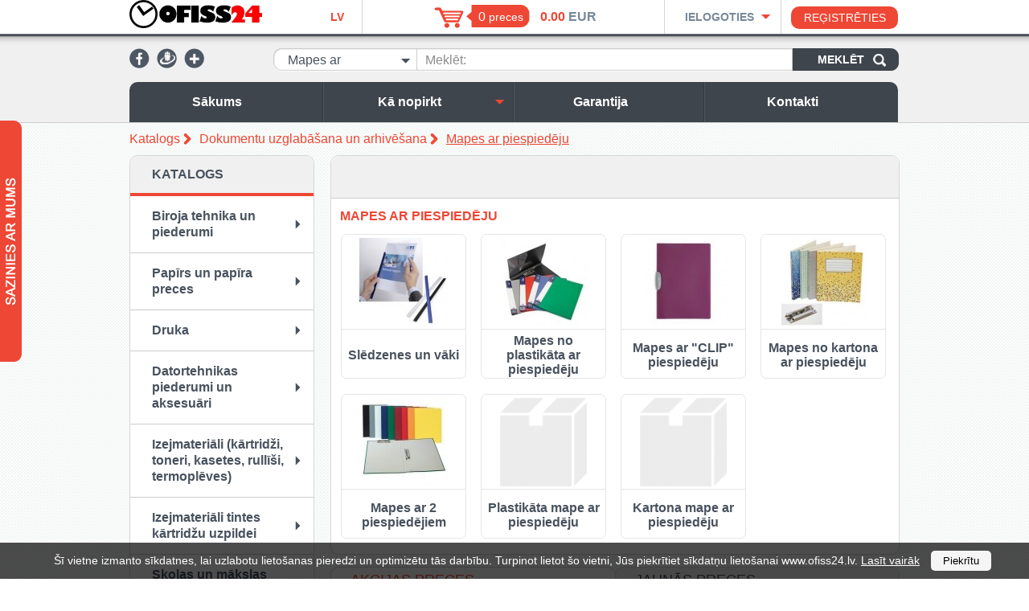

--- FILE ---
content_type: text/html; charset=utf-8
request_url: https://www.ofiss24.lv/lv/dokumentu-uzglabasana-un-arhivesana/mapes-ar-piespiedeju/
body_size: 40057
content:
<!DOCTYPE html>
<html lang="lv">
<head>
  <meta http-equiv="content-type" content="text/html; charset=utf-8" />
  <meta name="viewport" content="width=device-width, initial-scale=1.0, user-scalable=no">
  <link rel="stylesheet" href="/scr/js/fancybox/fancybox.css" type="text/css" />
  <link rel="stylesheet" href="/scr/css/jquery-ui.css" type="text/css" />
  <link rel="stylesheet" href="/scr/css/stylesheet.css?v=1.01" type="text/css" />
  <link rel="stylesheet" href="/scr/css/adaptive.css" type="text/css" />
        <link rel="stylesheet" type="text/css" href="/scr/css/colors/red.css">
      <script type='text/javascript'>
        var design_color_hex = "#ee4735";
      </script>
    
  <script src="/scr/js/jquery.js" type="text/javascript"></script>
  <script src="/scr/js/jquery-ui.js" type="text/javascript"></script>
  <script src="/scr/js/jquery.autocomplete.js" type="text/javascript"></script>
  <script src="/scr/js/checkboxes.js" type="text/javascript"></script>
  <script src="/scr/js/fancybox/fancybox.js" type="text/javascript"></script>
  <script src="/scr/js/scripts.js?v=1.01" type="text/javascript"></script>
  <title>Mapes ar piespiedēju - Ofiss24.lv interneta veikals</title>
    

  
  <meta name="google-site-verification" content="utiOewFEbNYX2dVr1IM3deLTcOXcNbtKtyfCqg4gGsk" />
</head>
<body>
	        <div id="cookie-notification">
            <style>
                #cookie-notification{
                    position: fixed;
                    bottom:0;
                    left:0;
                    z-index:2000;
                    width:100%;
                    background-color: rgba(0, 0, 0, 0.7);
                    color:#ffffff;
                    padding:10px;
                    text-align:center;
                    font-size:14px;
                }

                #cookie-notification form{
                    color:inherit;
                }

                #cookie-notification a{
                    color:inherit;
                }

                #cookie-notification button{
                    appearance: none;
                    background: #f5f5f5;
                    border:0;
                    border-radius: 5px;
                    padding:5px 15px;
                    margin-left:10px;
                    cursor: pointer;
                }
            </style>
            <form action="" method="POST" >
                Šī vietne izmanto sīkdatnes, lai uzlabotu lietošanas pieredzi un optimizētu tās darbību. Turpinot lietot šo vietni, Jūs piekrītiet sīkdatņu lietošanai www.ofiss24.lv. <a href="/lv/informacija-par-sikdatnem/" target="_blank">Lasīt vairāk</a>                <input type="hidden" name="cookie-agree" value="true">
                <button type="submit">Piekrītu</button>
            </form>

            <script>
                $('#cookie-notification form').submit(function () {
                    $.ajax({
                        type: 'POST',
                        url: '?',
                        data: $(this).serialize(),
                        success: function(response) {
                            $('#cookie-notification').fadeOut(300, function () {
                                $('#cookie-notification').remove();
                            });
                        },
                    });

                    return false;
                })
            </script>
        </div>
    
  <div id="Hat">
    <div class='width_wrapper'>
      <div class='first column'>
        <a href="#mobile-menu" id="mobile-menu-trigger"></a>
        <a href='/lv/katalogs/' class='logo_link'>      <img src='/ofisss24_111.jpg' alt='Ofiss24.lv' />
    </a>
        <ul class='lang menu'>
          <li class='active'><a href="/lv/dokumentu-uzglabasana-un-arhivesana/mapes-ar-piespiedeju/">LV</a></li>
          	
        </ul>
      </div>
      <div class='second column'>
          <div class='basket_wrap'>
    <a href="/lv/pasutijuma-grozs/" class="basket"><span class="count">0</span> <span  class='text'>preces</span></a>
    </div>
      <span class='sum'>
        <span class='primary'><span>0.00</span> EUR</span>
              </span>
      <script>
        var rate = 1;
        var show_secondary_currency = false;
              </script>

    
      </div>
      <div class='third column'>
            <script>

              (function(d, s, id) {
            var js, fjs = d.getElementsByTagName(s)[0];
            if (d.getElementById(id)) {return;}
            js = d.createElement(s); js.id = id;
            js.src = "//connect.facebook.net/en_US/all.js#xfbml=1";
            fjs.parentNode.insertBefore(js, fjs);
          }(document, 'script', 'facebook-jssdk'));

            window.fbAsyncInit = function(){

              FB.init({
                appId  : 810447685733501,
                frictionlessRequests: true
              });

            };
      
      var logged_in = false;
      var updating = "Atjaunojam...";

    </script>
    
    <div class='login_wrap'>
      <div class='trigger_wrap'>
        <a href='#' class='trigger' title='Ielogoties'>Ielogoties</a>
      </div>
      <div class='form '>
				<div class='top'></div>
				<div class='middle'>
        		        <form action="/lv/dokumentu-uzglabasana-un-arhivesana/mapes-ar-piespiedeju/" method="post">
	          <label for="login-email">E-pasts:</label>
	          <input type="text" name="email" id="login-email" value="" />
	          <label for="login-password">Parole:</label>
	          <input type="password" name="password" id="login-password" value="" />
	          <a href='/lv/paroles-atjaunosana/' class='recover' title='Aizmirsi paroli?'>Aizmirsi paroli?</a>
	          <input type='submit' name='login' value='Ieiet' />
	        </form>
	        <div class='cb'></div>
	        					<div class='sep'></div>
	        <div id="SocLoginWrap">
	          <div class='title'>Ielogoties ar: </div>
	          <div class='icons'>
	          	          <a class='fb_login' href='https://www.facebook.com/dialog/oauth?client_id=810447685733501&amp;redirect_uri=https%3A%2F%2Fwww.ofiss24.lv%2Flv%2Fdokumentu-uzglabasana-un-arhivesana%2Fmapes-ar-piespiedeju%2F&amp;state=0b74a73bab6f3523f6fad9ffb1d16bc7&amp;scope=email' title='Facebook'><img src='/images/html/login_facebook.png' alt='Facebook' /></a>
	          	          	          	          </div>
	          <div class='cb'></div>
	        </div>
        					</div>
				<div class='bottom'></div>
      </div>
    </div>
    <a class='register_link' href="/lv/registracija/" title="Reģistrēties">Reģistrēties</a>
    
        <div class='cb'></div>
      </div>
      <div class='cb'></div>
    </div>
  </div>
  <div id='Head' class='no_slideshow '>
    <div class='width_wrapper'>
      <div id='SocNetworks'>
              <a href='#' target='_blank' title="Facebook"><img src='/images/html/facebook.png' alt='Facebook' /></a>
          <a href='#' target='_blank' title="Draugiem.lv"><img src='/images/html/draugiem.png' alt='Draugiem.lv' /></a>
          <a href='#' target='_blank' title="Google+"><img src='/images/html/google.png' alt='Google+' /></a>
    
      </div>
      <div id="CatalogSearch">
      	    <form method='post' action='/lv/dokumentu-uzglabasana-un-arhivesana/mapes-ar-piespiedeju/'>
      <select name='category' class='styled' title="Visas kategorijas">
        <option value='0'>Visas kategorijas</option>
        <option value='100' >Biroja tehnika un piederumi</option><option value='420' >&nbsp;&nbsp;Kopētāji</option><option value='421' >&nbsp;&nbsp;&nbsp;&nbsp;Kopētāji Konica Minolta</option><option value='422' >&nbsp;&nbsp;&nbsp;&nbsp;Kopētāji DEVELOP</option><option value='446' >&nbsp;&nbsp;Printeri</option><option value='447' >&nbsp;&nbsp;&nbsp;&nbsp;Tintes printeri A4</option><option value='451' >&nbsp;&nbsp;&nbsp;&nbsp;Tintes printeri A3</option><option value='448' >&nbsp;&nbsp;&nbsp;&nbsp;Lāzerprinteri A4</option><option value='452' >&nbsp;&nbsp;&nbsp;&nbsp;Lāzerprinteri A3</option><option value='449' >&nbsp;&nbsp;&nbsp;&nbsp;Uzlīmju printeri</option><option value='450' >&nbsp;&nbsp;&nbsp;&nbsp;Portatīvie printeri</option><option value='424' >&nbsp;&nbsp;Papīra smalcinātāji</option><option value='425' >&nbsp;&nbsp;&nbsp;&nbsp;Personālie/Mājas dokumentu smalcinātāji</option><option value='426' >&nbsp;&nbsp;&nbsp;&nbsp;Biroja papīra smalcinātāji</option><option value='427' >&nbsp;&nbsp;&nbsp;&nbsp;Profesionālie papīra smalcinātāji</option><option value='428' >&nbsp;&nbsp;&nbsp;&nbsp;Aksesuāri dokumentu smalcinātājiem</option><option value='432' >&nbsp;&nbsp;&nbsp;&nbsp;Augstas slepenības papīra smalcinātāji</option><option value='433' >&nbsp;&nbsp;&nbsp;&nbsp;Rūpnieciskie papīra smalcinātāji</option><option value='434' >&nbsp;&nbsp;&nbsp;&nbsp;Speciālie papīra smalcinātāji</option><option value='440' >&nbsp;&nbsp;Disknaži, giljotīnas, stūru apļotāji</option><option value='441' >&nbsp;&nbsp;&nbsp;&nbsp;Disknaži</option><option value='442' >&nbsp;&nbsp;&nbsp;&nbsp;Giljotīnas</option><option value='443' >&nbsp;&nbsp;&nbsp;&nbsp;Stūru apļotāji</option><option value='445' >&nbsp;&nbsp;&nbsp;&nbsp;Profesionālie disknaži,giljotīnas</option><option value='233' >&nbsp;&nbsp;Iesiešanas iekārtas</option><option value='234' >&nbsp;&nbsp;&nbsp;&nbsp;Iesiešanas iekārtas ar plastmasas spirālēm</option><option value='297' >&nbsp;&nbsp;&nbsp;&nbsp;Termoiesiešanas iekārtas</option><option value='375' >&nbsp;&nbsp;&nbsp;&nbsp;Iesiešanas iekārtas ar metāla spirālēm</option><option value='176' >&nbsp;&nbsp;Spirāles iesiešanai</option><option value='177' >&nbsp;&nbsp;&nbsp;&nbsp;Plastmasas spirāles</option><option value='196' >&nbsp;&nbsp;&nbsp;&nbsp;Metāliskas spirāles</option><option value='279' >&nbsp;&nbsp;Apvāki iesiešanai ar spirālēm</option><option value='280' >&nbsp;&nbsp;&nbsp;&nbsp;Kartona apvāki</option><option value='316' >&nbsp;&nbsp;&nbsp;&nbsp;Caurspīdīgie apvāki</option><option value='600' >&nbsp;&nbsp;&nbsp;&nbsp;Caurspīdīgi vāki iesiešanai</option><option value='435' >&nbsp;&nbsp;Laminātori</option><option value='436' >&nbsp;&nbsp;&nbsp;&nbsp;Laminātori A4</option><option value='437' >&nbsp;&nbsp;&nbsp;&nbsp;Laminātori A3</option><option value='438' >&nbsp;&nbsp;&nbsp;&nbsp;Ruļļu laminātori</option><option value='439' >&nbsp;&nbsp;&nbsp;&nbsp;Aksesuāri laminātoriem</option><option value='199' >&nbsp;&nbsp;Laminēšanas plēves</option><option value='221' >&nbsp;&nbsp;Termoapvāki iesiešanai</option><option value='137' >&nbsp;&nbsp;Marķēšanas ierīces un materiāli</option><option value='138' >&nbsp;&nbsp;&nbsp;&nbsp;Marķēšanas ierīces DYMO</option><option value='189' >&nbsp;&nbsp;&nbsp;&nbsp;Marķēšanas lentes DYMO</option><option value='190' >&nbsp;&nbsp;&nbsp;&nbsp;&nbsp;&nbsp;DYMO 3D</option><option value='192' >&nbsp;&nbsp;&nbsp;&nbsp;&nbsp;&nbsp;DYMO LetraTag</option><option value='249' >&nbsp;&nbsp;&nbsp;&nbsp;&nbsp;&nbsp;DYMO D1</option><option value='383' >&nbsp;&nbsp;&nbsp;&nbsp;Aplikatori</option><option value='493' >&nbsp;&nbsp;&nbsp;&nbsp;Marķēšanas lentes Brother</option><option value='988' >&nbsp;&nbsp;&nbsp;&nbsp;Marķēšanas ierīces un lentes Brother</option><option value='993' >&nbsp;&nbsp;&nbsp;&nbsp;Marķēšanas ierīces un lentes Dymo</option><option value='453' >&nbsp;&nbsp;Skeneri</option><option value='583' >&nbsp;&nbsp;Banknošu detektori</option><option value='584' >&nbsp;&nbsp;&nbsp;&nbsp;Banknošu UV detektori</option><option value='678' >&nbsp;&nbsp;Tālruņi</option><option value='827' >&nbsp;&nbsp;Laminēšana</option><option value='828' >&nbsp;&nbsp;&nbsp;&nbsp;Laminēšanas kabatas</option><option value='829' >&nbsp;&nbsp;Iesiešanas ierīces ar spirālēm</option><option value='830' >&nbsp;&nbsp;&nbsp;&nbsp;Iesiešanas ierīces</option><option value='952' >&nbsp;&nbsp;&nbsp;&nbsp;Vāki iesiešanai ar spirālēm</option><option value='953' >&nbsp;&nbsp;&nbsp;&nbsp;&nbsp;&nbsp;Kartona vāki</option><option value='972' >&nbsp;&nbsp;Ierīces un materiāli termoiesiešanai</option><option value='31' >Papīrs un papīra preces</option><option value='34' >&nbsp;&nbsp;Biroja papīrs balts</option><option value='35' >&nbsp;&nbsp;&nbsp;&nbsp;A3 formāts</option><option value='214' >&nbsp;&nbsp;&nbsp;&nbsp;A4  formāts</option><option value='359' >&nbsp;&nbsp;&nbsp;&nbsp;Lielformāta papīrs</option><option value='492' >&nbsp;&nbsp;&nbsp;&nbsp;A5 formāts</option><option value='32' >&nbsp;&nbsp;Fotopapīrs</option><option value='33' >&nbsp;&nbsp;&nbsp;&nbsp;Fotopapīrs matēts</option><option value='86' >&nbsp;&nbsp;&nbsp;&nbsp;Fotopapīrs glancēts</option><option value='207' >&nbsp;&nbsp;&nbsp;&nbsp;Fotopapīrs ar spec.pārklaju</option><option value='595' >&nbsp;&nbsp;&nbsp;&nbsp;Fotopapīrs ar speciālu pārklājumu</option><option value='602' >&nbsp;&nbsp;&nbsp;&nbsp;Glancēts fotopapīrs</option><option value='611' >&nbsp;&nbsp;&nbsp;&nbsp;Matēts fotopapīrs</option><option value='36' >&nbsp;&nbsp;Papīrs ruļļu, faksa, printera</option><option value='37' >&nbsp;&nbsp;&nbsp;&nbsp;Printera papīrs</option><option value='300' >&nbsp;&nbsp;&nbsp;&nbsp;Faksa papīrs</option><option value='331' >&nbsp;&nbsp;&nbsp;&nbsp;Ruļļu papīrs</option><option value='38' >&nbsp;&nbsp;Kases lente</option><option value='39' >&nbsp;&nbsp;&nbsp;&nbsp;Vienslāņu kases lente</option><option value='40' >&nbsp;&nbsp;&nbsp;&nbsp;Kases lente TERMO</option><option value='301' >&nbsp;&nbsp;&nbsp;&nbsp;Divslāņu kases lente</option><option value='45' >&nbsp;&nbsp;Veidlapas</option><option value='46' >&nbsp;&nbsp;&nbsp;&nbsp;Muitas deklarācijas</option><option value='47' >&nbsp;&nbsp;Aploksnes</option><option value='48' >&nbsp;&nbsp;&nbsp;&nbsp;Aploksnes standarta</option><option value='151' >&nbsp;&nbsp;&nbsp;&nbsp;Aploksnes AIRCRAFT</option><option value='294' >&nbsp;&nbsp;&nbsp;&nbsp;Aploksnes krāsainas</option><option value='623' >&nbsp;&nbsp;&nbsp;&nbsp;Standarta aploksnes</option><option value='628' >&nbsp;&nbsp;&nbsp;&nbsp;AIRCRAFT aploksnes</option><option value='646' >&nbsp;&nbsp;&nbsp;&nbsp;Krāsainas aploksnes </option><option value='58' >&nbsp;&nbsp;Piezīmju, telefonu un adrešu grāmatas</option><option value='59' >&nbsp;&nbsp;&nbsp;&nbsp;Telefonu grāmatas</option><option value='168' >&nbsp;&nbsp;&nbsp;&nbsp;Piezīmju grāmatas</option><option value='329' >&nbsp;&nbsp;&nbsp;&nbsp;Ekskluzīvas piezīmju grāmatas</option><option value='60' >&nbsp;&nbsp;Aplikācijas papīrs</option><option value='61' >&nbsp;&nbsp;Burtnīcas, klades, bloknoti, albumi</option><option value='62' >&nbsp;&nbsp;&nbsp;&nbsp;Klades</option><option value='454' >&nbsp;&nbsp;&nbsp;&nbsp;&nbsp;&nbsp;klades A5, līniju</option><option value='465' >&nbsp;&nbsp;&nbsp;&nbsp;&nbsp;&nbsp;Klades A5, rūtiņu</option><option value='474' >&nbsp;&nbsp;&nbsp;&nbsp;&nbsp;&nbsp;Klades A4, rūtiņu</option><option value='475' >&nbsp;&nbsp;&nbsp;&nbsp;&nbsp;&nbsp;Klades A4, līniju</option><option value='477' >&nbsp;&nbsp;&nbsp;&nbsp;&nbsp;&nbsp;Klades A5, ar spirāli</option><option value='478' >&nbsp;&nbsp;&nbsp;&nbsp;&nbsp;&nbsp;Klades A4, ar spirāli</option><option value='568' >&nbsp;&nbsp;&nbsp;&nbsp;&nbsp;&nbsp;Klades A6 un A5, rūtiņu</option><option value='627' >&nbsp;&nbsp;&nbsp;&nbsp;&nbsp;&nbsp;līniju klades A5</option><option value='631' >&nbsp;&nbsp;&nbsp;&nbsp;&nbsp;&nbsp;rūtiņu klades A4</option><option value='635' >&nbsp;&nbsp;&nbsp;&nbsp;&nbsp;&nbsp;rūtiņu klades A6 un A5</option><option value='640' >&nbsp;&nbsp;&nbsp;&nbsp;&nbsp;&nbsp;līniju klades A4</option><option value='155' >&nbsp;&nbsp;&nbsp;&nbsp;Bloknoti</option><option value='204' >&nbsp;&nbsp;&nbsp;&nbsp;Burtnīcas</option><option value='554' >&nbsp;&nbsp;&nbsp;&nbsp;&nbsp;&nbsp;burtnīcas sākumskolai</option><option value='555' >&nbsp;&nbsp;&nbsp;&nbsp;&nbsp;&nbsp;burtnīcas 12 lap. līniju</option><option value='556' >&nbsp;&nbsp;&nbsp;&nbsp;&nbsp;&nbsp;burtnīcas 12 lap. rūtiņu</option><option value='557' >&nbsp;&nbsp;&nbsp;&nbsp;&nbsp;&nbsp;burtnīcas 18 lap. līniju</option><option value='558' >&nbsp;&nbsp;&nbsp;&nbsp;&nbsp;&nbsp;burtnīcas 18 lap. rūtiņu</option><option value='559' >&nbsp;&nbsp;&nbsp;&nbsp;&nbsp;&nbsp;nošu burtnīcas</option><option value='626' >&nbsp;&nbsp;&nbsp;&nbsp;&nbsp;&nbsp;līniju burtnīcas 12 lapas</option><option value='634' >&nbsp;&nbsp;&nbsp;&nbsp;&nbsp;&nbsp;rūtiņu burtnīcas 18 lapas</option><option value='636' >&nbsp;&nbsp;&nbsp;&nbsp;&nbsp;&nbsp;līniju burtnīcas 18 lapas</option><option value='637' >&nbsp;&nbsp;&nbsp;&nbsp;&nbsp;&nbsp;sākumskolas burtnīcas</option><option value='642' >&nbsp;&nbsp;&nbsp;&nbsp;&nbsp;&nbsp;rūtiņu burtnīcas 12 lapas</option><option value='290' >&nbsp;&nbsp;&nbsp;&nbsp;Albumi zīmēšanai, akvareļu, kanvas</option><option value='580' >&nbsp;&nbsp;&nbsp;&nbsp;Bloknoti un papīra bloki</option><option value='645' >&nbsp;&nbsp;&nbsp;&nbsp;Zīmēšanas un rasēšanas albumi, kanvas</option><option value='714' >&nbsp;&nbsp;&nbsp;&nbsp;&nbsp;&nbsp;Zīmēšanas albumi</option><option value='715' >&nbsp;&nbsp;&nbsp;&nbsp;&nbsp;&nbsp;Akvareļu albumi</option><option value='716' >&nbsp;&nbsp;&nbsp;&nbsp;&nbsp;&nbsp;Kanvas</option><option value='63' >&nbsp;&nbsp;Piezīmju papīrs, līmlapiņas un indeksi</option><option value='64' >&nbsp;&nbsp;&nbsp;&nbsp;Z - Līmlapiņas  un turētāji</option><option value='73' >&nbsp;&nbsp;&nbsp;&nbsp;Indeksi</option><option value='455' >&nbsp;&nbsp;&nbsp;&nbsp;&nbsp;&nbsp;Indeksi no papīra</option><option value='469' >&nbsp;&nbsp;&nbsp;&nbsp;&nbsp;&nbsp;Indeksi no plastika</option><option value='476' >&nbsp;&nbsp;&nbsp;&nbsp;&nbsp;&nbsp;Indeksi ar zīmēm</option><option value='629' >&nbsp;&nbsp;&nbsp;&nbsp;&nbsp;&nbsp;Papīra indeksi</option><option value='639' >&nbsp;&nbsp;&nbsp;&nbsp;&nbsp;&nbsp;Plastikāta indeksi</option><option value='647' >&nbsp;&nbsp;&nbsp;&nbsp;&nbsp;&nbsp;Indeksi ar piktogrammu</option><option value='213' >&nbsp;&nbsp;&nbsp;&nbsp;Piezīmju papīrs</option><option value='227' >&nbsp;&nbsp;&nbsp;&nbsp;Rakstāmpapīrs</option><option value='291' >&nbsp;&nbsp;&nbsp;&nbsp;Līmlapiņas lieli bloki un figuriņas</option><option value='356' >&nbsp;&nbsp;&nbsp;&nbsp;Līmlapiņas</option><option value='459' >&nbsp;&nbsp;&nbsp;&nbsp;&nbsp;&nbsp;Lielo izmēru līmlapiņas</option><option value='462' >&nbsp;&nbsp;&nbsp;&nbsp;&nbsp;&nbsp;Līmlapiņas 38x51 mm</option><option value='472' >&nbsp;&nbsp;&nbsp;&nbsp;&nbsp;&nbsp;Līmlapiņas 51x76 mm</option><option value='473' >&nbsp;&nbsp;&nbsp;&nbsp;&nbsp;&nbsp;Līmlapiņas 75x75 mm</option><option value='644' >&nbsp;&nbsp;&nbsp;&nbsp;&nbsp;&nbsp;Liela izmēra līmlapiņas</option><option value='641' >&nbsp;&nbsp;&nbsp;&nbsp;Līmlapiņu kubi</option><option value='74' >&nbsp;&nbsp;Uzlīmes</option><option value='75' >&nbsp;&nbsp;&nbsp;&nbsp;Uzlīmes krāsainas un  caurspīdīgas</option><option value='146' >&nbsp;&nbsp;&nbsp;&nbsp;Uzlīmes baltas</option><option value='410' >&nbsp;&nbsp;&nbsp;&nbsp;Uzlīmju noņemšana</option><option value='630' >&nbsp;&nbsp;&nbsp;&nbsp;Krāsainas un caurspīdīgas uzlīmes</option><option value='638' >&nbsp;&nbsp;&nbsp;&nbsp;Baltās uzlīmes</option><option value='648' >&nbsp;&nbsp;&nbsp;&nbsp;Uzlīmju noņemšanas līdzekļi</option><option value='871' >&nbsp;&nbsp;&nbsp;&nbsp;Termo uzlīmes</option><option value='934' >&nbsp;&nbsp;&nbsp;&nbsp;Baltas uzlīmes A4 formātā</option><option value='102' >&nbsp;&nbsp;Marķēšanas lente un pistoles</option><option value='103' >&nbsp;&nbsp;&nbsp;&nbsp;Ruļļi marķēšanas pistolēm, rezerves daļas</option><option value='104' >&nbsp;&nbsp;&nbsp;&nbsp;Pistoles marķēšanai</option><option value='307' >&nbsp;&nbsp;&nbsp;&nbsp;Marķēšanas lente</option><option value='599' >&nbsp;&nbsp;&nbsp;&nbsp;Marķēšanas pistoles</option><option value='118' >&nbsp;&nbsp;Vēstuļu papīrs</option><option value='120' >&nbsp;&nbsp;Pauspapīrs</option><option value='126' >&nbsp;&nbsp;Dienasgrāmatas un kalendari</option><option value='127' >&nbsp;&nbsp;&nbsp;&nbsp;Dienasgrāmatas un kabatas kalendāri</option><option value='241' >&nbsp;&nbsp;&nbsp;&nbsp;Kalendāri galda un sienas </option><option value='643' >&nbsp;&nbsp;&nbsp;&nbsp;Sienas un galda kalendāri</option><option value='959' >&nbsp;&nbsp;&nbsp;&nbsp;Galda un sienas kalendāri.</option><option value='239' >&nbsp;&nbsp;Dizaina un teksturpapīrs</option><option value='184' >&nbsp;&nbsp;Milimetru papīrs</option><option value='271' >&nbsp;&nbsp;Uzlabotas kvalitātes papīrs</option><option value='272' >&nbsp;&nbsp;&nbsp;&nbsp;A4 formāts</option><option value='251' >&nbsp;&nbsp;Kartons</option><option value='252' >&nbsp;&nbsp;Rasēšanas papīrs</option><option value='276' >&nbsp;&nbsp;Papīrs biroja krāsains</option><option value='277' >&nbsp;&nbsp;&nbsp;&nbsp;Papīrs biroja krāsains A4 120/160/210 g/m2</option><option value='303' >&nbsp;&nbsp;&nbsp;&nbsp;Papīrs biroja krāsains A4 80g/m2</option><option value='328' >&nbsp;&nbsp;&nbsp;&nbsp;Lielformata biroja papīrs krāsains</option><option value='491' >&nbsp;&nbsp;&nbsp;&nbsp;Papīrs biroja krāsains A3</option><option value='302' >&nbsp;&nbsp;Kopējamais papīrs</option><option value='390' >&nbsp;&nbsp;Kreppapīrs</option><option value='430' >&nbsp;&nbsp;Diplomu un sertifikātu papīrs</option><option value='560' >&nbsp;&nbsp;Cenu zīmes</option><option value='593' >&nbsp;&nbsp;Balts biroja papīrs</option><option value='594' >&nbsp;&nbsp;Kases lentes</option><option value='622' >&nbsp;&nbsp;&nbsp;&nbsp;Vienslāņa kases lente</option><option value='597' >&nbsp;&nbsp;Ruļļu papīrs, faksa un printera papīrs</option><option value='603' >&nbsp;&nbsp;Krāsains biroja papīrs</option><option value='604' >&nbsp;&nbsp;&nbsp;&nbsp;Krāsains biroja papīrs A4 120/160/210 g/m2</option><option value='607' >&nbsp;&nbsp;&nbsp;&nbsp;Lielformata krāsains biroja papīrs</option><option value='608' >&nbsp;&nbsp;&nbsp;&nbsp;Krāsains biroja papīrs A3</option><option value='610' >&nbsp;&nbsp;&nbsp;&nbsp;Krāsains biroja papīrss A4 80g/m2</option><option value='721' >&nbsp;&nbsp;&nbsp;&nbsp;Krāsains biroja papīrs A4 80g/m2</option><option value='624' >&nbsp;&nbsp;Piezīmju grāmatiņas, tālruņa un adrešu grāmatas</option><option value='625' >&nbsp;&nbsp;&nbsp;&nbsp;Tālruņu grāmatas</option><option value='692' >&nbsp;&nbsp;&nbsp;&nbsp;Piezīmju grāmatiņas</option><option value='632' >&nbsp;&nbsp;Marķēšanas lentes un pistoles</option><option value='633' >&nbsp;&nbsp;&nbsp;&nbsp;Krāsu ruļļi marķēšanas pistolēm, rezerves daļas</option><option value='893' >&nbsp;&nbsp;&nbsp;&nbsp;Krāsu ruļļi marķēšanas pistolēm</option><option value='980' >&nbsp;&nbsp;&nbsp;&nbsp;Tekstila marķēšana</option><option value='720' >&nbsp;&nbsp;Pauspapīrsб zīdpapīrs</option><option value='723' >&nbsp;&nbsp;Pauspapīrs, zīdpapīrs</option><option value='497' >Druka</option><option value='1' >Datortehnikas piederumi un aksesuāri</option><option value='2' >&nbsp;&nbsp;Skaļruņi</option><option value='3' >&nbsp;&nbsp;&nbsp;&nbsp;skaļruņi ar sabvuferu</option><option value='106' >&nbsp;&nbsp;&nbsp;&nbsp;skaļruņi 2 tumbiņas</option><option value='4' >&nbsp;&nbsp;Peļu un klaviatūras palikņi </option><option value='5' >&nbsp;&nbsp;&nbsp;&nbsp;peļu palikņi PVC, optiskie</option><option value='6' >&nbsp;&nbsp;&nbsp;&nbsp;peļu palikņi auduma</option><option value='129' >&nbsp;&nbsp;&nbsp;&nbsp;peļu palikņi citi</option><option value='228' >&nbsp;&nbsp;&nbsp;&nbsp;peļu palikņi gēla</option><option value='7' >&nbsp;&nbsp;Kabeļi</option><option value='8' >&nbsp;&nbsp;&nbsp;&nbsp;Kabeļi audio, video, monitora</option><option value='9' >&nbsp;&nbsp;&nbsp;&nbsp;Kabeli dažādi</option><option value='19' >&nbsp;&nbsp;&nbsp;&nbsp;Kabeļi iekšējie</option><option value='54' >&nbsp;&nbsp;&nbsp;&nbsp;Pagarinātāji</option><option value='119' >&nbsp;&nbsp;&nbsp;&nbsp;Kabeļi USB, FireWire</option><option value='161' >&nbsp;&nbsp;&nbsp;&nbsp;Kabeļi barošana (power)</option><option value='197' >&nbsp;&nbsp;&nbsp;&nbsp;Kabeļi tīklam, patch, lan</option><option value='399' >&nbsp;&nbsp;&nbsp;&nbsp;Kabeļi printeram(centr.)</option><option value='484' >&nbsp;&nbsp;&nbsp;&nbsp;Kabeli SCSI</option><option value='652' >&nbsp;&nbsp;&nbsp;&nbsp;Audio, video, monitora kabeļi</option><option value='653' >&nbsp;&nbsp;&nbsp;&nbsp;Dažādi kabeļi</option><option value='656' >&nbsp;&nbsp;&nbsp;&nbsp;Iekšējie kabeļi</option><option value='660' >&nbsp;&nbsp;&nbsp;&nbsp;USB kabeļi, FireWire</option><option value='662' >&nbsp;&nbsp;&nbsp;&nbsp;Tīkla kabeļi, patch, lan</option><option value='671' >&nbsp;&nbsp;&nbsp;&nbsp;Barošanas kabeļi (power)</option><option value='681' >&nbsp;&nbsp;&nbsp;&nbsp;Printera kabelis (centr.)</option><option value='987' >&nbsp;&nbsp;&nbsp;&nbsp;Tīkla kabeļi (patch, lan)</option><option value='10' >&nbsp;&nbsp;Adapteri un konektori</option><option value='11' >&nbsp;&nbsp;&nbsp;&nbsp;Konektori</option><option value='212' >&nbsp;&nbsp;&nbsp;&nbsp;Adapteri</option><option value='17' >&nbsp;&nbsp;Informācijas nesēji</option><option value='18' >&nbsp;&nbsp;&nbsp;&nbsp;CD,DVD diski</option><option value='121' >&nbsp;&nbsp;&nbsp;&nbsp;flash diski USB atmiņa</option><option value='145' >&nbsp;&nbsp;&nbsp;&nbsp;atmiņas karšu lasītājs</option><option value='372' >&nbsp;&nbsp;&nbsp;&nbsp;flash atmiņas kartes</option><option value='457' >&nbsp;&nbsp;&nbsp;&nbsp;CD-RW</option><option value='460' >&nbsp;&nbsp;&nbsp;&nbsp;DVD-(+)R</option><option value='467' >&nbsp;&nbsp;&nbsp;&nbsp;DVD-(+)RW</option><option value='500' >&nbsp;&nbsp;&nbsp;&nbsp;ārējie cietie diski</option><option value='661' >&nbsp;&nbsp;&nbsp;&nbsp;zibatmiņas (USB atmiņa)</option><option value='986' >&nbsp;&nbsp;&nbsp;&nbsp;Atmiņas karšu lasītāji</option><option value='22' >&nbsp;&nbsp;Peles datoru</option><option value='23' >&nbsp;&nbsp;&nbsp;&nbsp;peles bezvadu</option><option value='243' >&nbsp;&nbsp;&nbsp;&nbsp;peles optiskas</option><option value='553' >&nbsp;&nbsp;&nbsp;&nbsp;peles ar vadu</option><option value='901' >&nbsp;&nbsp;&nbsp;&nbsp;Bezvadu peles</option><option value='43' >&nbsp;&nbsp;Austiņas un mikrofoni</option><option value='44' >&nbsp;&nbsp;&nbsp;&nbsp;austiņas ar mikrofonu</option><option value='97' >&nbsp;&nbsp;&nbsp;&nbsp;austiņas</option><option value='298' >&nbsp;&nbsp;&nbsp;&nbsp;mikrofoni</option><option value='49' >&nbsp;&nbsp;turētāji dokumentiem</option><option value='56' >&nbsp;&nbsp;CD/DVD/FDD  uzglabāšanas piederumi, plaukti, somas, kastītes</option><option value='57' >&nbsp;&nbsp;&nbsp;&nbsp;disķešu aploksnes, kastītes</option><option value='244' >&nbsp;&nbsp;&nbsp;&nbsp;CD/DVD aploksnes, kastītes</option><option value='376' >&nbsp;&nbsp;&nbsp;&nbsp;CD/DVD plaukti</option><option value='141' >&nbsp;&nbsp;Tīrīšanas līdzekļi datoriem</option><option value='149' >&nbsp;&nbsp;Datoru piederumi pārējie</option><option value='150' >&nbsp;&nbsp;&nbsp;&nbsp;Instrumenti datoram</option><option value='216' >&nbsp;&nbsp;&nbsp;&nbsp;Aksesuāri planšetdatoriem</option><option value='350' >&nbsp;&nbsp;&nbsp;&nbsp;Aksesuāri portatīvajiem datoriem</option><option value='675' >&nbsp;&nbsp;&nbsp;&nbsp;Klēpjdatoru piederumi</option><option value='679' >&nbsp;&nbsp;&nbsp;&nbsp;Planšetdatoru aksesuāri</option><option value='202' >&nbsp;&nbsp;Tastatūra</option><option value='203' >&nbsp;&nbsp;&nbsp;&nbsp;tastatūra ar peli</option><option value='205' >&nbsp;&nbsp;&nbsp;&nbsp;tastatūras bezvadu</option><option value='319' >&nbsp;&nbsp;&nbsp;&nbsp;turētāji tastatūrai</option><option value='351' >&nbsp;&nbsp;&nbsp;&nbsp;tastatūra standarta</option><option value='551' >&nbsp;&nbsp;&nbsp;&nbsp;uzlīmes tastatūrai</option><option value='667' >&nbsp;&nbsp;&nbsp;&nbsp;Komplekti: tastatūra ar peli</option><option value='668' >&nbsp;&nbsp;&nbsp;&nbsp;bezvadu tastatūra</option><option value='673' >&nbsp;&nbsp;&nbsp;&nbsp;tastatūras turētāji</option><option value='680' >&nbsp;&nbsp;&nbsp;&nbsp;standarta tastatūra (ar vadu)</option><option value='388' >&nbsp;&nbsp;switches un hubs(komutatori)</option><option value='495' >&nbsp;&nbsp;džoistiki, spēļu aksesuāri</option><option value='573' >&nbsp;&nbsp;Peļu un klaviatūras paliktņi</option><option value='574' >&nbsp;&nbsp;&nbsp;&nbsp;peļu paliktņi PVC, optiskie</option><option value='575' >&nbsp;&nbsp;&nbsp;&nbsp;peļu paliktņi citi</option><option value='576' >&nbsp;&nbsp;&nbsp;&nbsp;peļu paliktņi gēla</option><option value='577' >&nbsp;&nbsp;&nbsp;&nbsp;peļu paliktņi auduma</option><option value='649' >&nbsp;&nbsp;Datora skaļruņi (tumbas)</option><option value='650' >&nbsp;&nbsp;Peles un tastatūras paliktni</option><option value='651' >&nbsp;&nbsp;&nbsp;&nbsp;peles paliktņi PVC, optiski</option><option value='669' >&nbsp;&nbsp;&nbsp;&nbsp;peles paliktni Gel</option><option value='676' >&nbsp;&nbsp;&nbsp;&nbsp;citi peles paliktņi</option><option value='691' >&nbsp;&nbsp;&nbsp;&nbsp;auduma peles paliktņi</option><option value='702' >&nbsp;&nbsp;&nbsp;&nbsp;paliktni Gel</option><option value='996' >&nbsp;&nbsp;&nbsp;&nbsp;PVC peles paliktņi</option><option value='654' >&nbsp;&nbsp;Adapteri un savienotāji (konektori)</option><option value='655' >&nbsp;&nbsp;&nbsp;&nbsp;Savienotāji (konektori)</option><option value='672' >&nbsp;&nbsp;dokumentu turētāji</option><option value='845' >&nbsp;&nbsp;Darba vietas ergonomika</option><option value='846' >&nbsp;&nbsp;&nbsp;&nbsp;Ergonomika</option><option value='913' >&nbsp;&nbsp;CD-DVD-FDD uzglabāšanas piederumi, plaukti, somas, kastītes</option><option value='914' >&nbsp;&nbsp;&nbsp;&nbsp;CD-DVD aploksnes, kastītes</option><option value='997' >&nbsp;&nbsp;&nbsp;&nbsp;CD-DVD plaukti</option><option value='975' >&nbsp;&nbsp;Tastatūras (klaviatūras)</option><option value='982' >&nbsp;&nbsp;&nbsp;&nbsp;Bezvadu tastatūras</option><option value='991' >&nbsp;&nbsp;&nbsp;&nbsp;Tastatūras ar peli (komplekti)</option><option value='1001' >&nbsp;&nbsp;&nbsp;&nbsp;Vadu tastatūras</option><option value='977' >&nbsp;&nbsp;Datoru sastāvdaļas un instrumenti</option><option value='978' >&nbsp;&nbsp;Web kameras (tīmekļa kameras)</option><option value='981' >&nbsp;&nbsp;Komutatori un centrmezgli</option><option value='999' >&nbsp;&nbsp;Datora skaļruņi (akustiskās sistēmas)</option><option value='12' >Izejmateriāli (kārtridži, toneri, kasetes, rullīši, termoplēves)</option><option value='28' >&nbsp;&nbsp;Toneri kopētājiem un lāzerprinteriem</option><option value='429' >&nbsp;&nbsp;&nbsp;&nbsp;Toneri Konica Minolta, Develop</option><option value='29' >&nbsp;&nbsp;&nbsp;&nbsp;Toneris HP</option><option value='347' >&nbsp;&nbsp;&nbsp;&nbsp;Toneris Canon</option><option value='222' >&nbsp;&nbsp;&nbsp;&nbsp;Toneris Ricoh</option><option value='30' >&nbsp;&nbsp;&nbsp;&nbsp;Toneri OKI</option><option value='179' >&nbsp;&nbsp;&nbsp;&nbsp;Toneris Panasonic</option><option value='370' >&nbsp;&nbsp;&nbsp;&nbsp;Toneris Samsung, IBM, Laxmark</option><option value='400' >&nbsp;&nbsp;&nbsp;&nbsp;Toneris Mita</option><option value='406' >&nbsp;&nbsp;&nbsp;&nbsp;Toneris Xerox, Sharp</option><option value='481' >&nbsp;&nbsp;&nbsp;&nbsp;Toneris Toshiba</option><option value='658' >&nbsp;&nbsp;&nbsp;&nbsp;Toneri HP</option><option value='659' >&nbsp;&nbsp;&nbsp;&nbsp;Pārējie toneri un pulveri</option><option value='663' >&nbsp;&nbsp;&nbsp;&nbsp;Toneri Panasonic</option><option value='664' >&nbsp;&nbsp;&nbsp;&nbsp;Toneri Ricoh</option><option value='674' >&nbsp;&nbsp;&nbsp;&nbsp;Toneri Canon</option><option value='677' >&nbsp;&nbsp;&nbsp;&nbsp;Toneri Samsung, IBM, Laxmark</option><option value='682' >&nbsp;&nbsp;&nbsp;&nbsp;Toneri Mita</option><option value='687' >&nbsp;&nbsp;&nbsp;&nbsp;Toneri Xerox, Sharp</option><option value='689' >&nbsp;&nbsp;&nbsp;&nbsp;Toneri Toshiba</option><option value='13' >&nbsp;&nbsp;Kārtridži tintes printeriem</option><option value='14' >&nbsp;&nbsp;&nbsp;&nbsp;Epson tintes kārtridži</option><option value='237' >&nbsp;&nbsp;&nbsp;&nbsp;Brother tintes kārtridži</option><option value='246' >&nbsp;&nbsp;&nbsp;&nbsp;Canon tintes kārtridži</option><option value='247' >&nbsp;&nbsp;&nbsp;&nbsp;HP tintes kārtridži</option><option value='353' >&nbsp;&nbsp;&nbsp;&nbsp;Lexmark tintes kārtridži</option><option value='548' >&nbsp;&nbsp;&nbsp;&nbsp;Xerox tintes kārtridži</option><option value='15' >&nbsp;&nbsp;Kasetes adatu printeriem, kases aparātiem, kalkulatoriem</option><option value='16' >&nbsp;&nbsp;&nbsp;&nbsp;Citizen kasetes</option><option value='20' >&nbsp;&nbsp;&nbsp;&nbsp;Star kassetes</option><option value='55' >&nbsp;&nbsp;&nbsp;&nbsp;Oki, Olivetti kasetes</option><option value='299' >&nbsp;&nbsp;&nbsp;&nbsp;Citi kasetes</option><option value='340' >&nbsp;&nbsp;&nbsp;&nbsp;Epson kasetes</option><option value='398' >&nbsp;&nbsp;&nbsp;&nbsp;TEC, Canon, Seikosha kasetes</option><option value='402' >&nbsp;&nbsp;&nbsp;&nbsp;Krāsu rullīši kalkulatoriem, kases aparātiem</option><option value='496' >&nbsp;&nbsp;&nbsp;&nbsp;Panasonic kasetes</option><option value='657' >&nbsp;&nbsp;&nbsp;&nbsp;Star kasetes</option><option value='683' >&nbsp;&nbsp;&nbsp;&nbsp;Krāsojošas rullīši priekš kalkulatoriem, kases aparātiem</option><option value='52' >&nbsp;&nbsp;Kārtridži lāzerprinteriem</option><option value='53' >&nbsp;&nbsp;&nbsp;&nbsp;Canon lāzerprintera kārtridži</option><option value='148' >&nbsp;&nbsp;&nbsp;&nbsp;Samsung lāzerprintera kārtridži</option><option value='226' >&nbsp;&nbsp;&nbsp;&nbsp;Brother lāzerprintera kārtridži</option><option value='264' >&nbsp;&nbsp;&nbsp;&nbsp;HP lāzerprintera kārtridži un Drum kits</option><option value='374' >&nbsp;&nbsp;&nbsp;&nbsp;Citi lāzerprintera kārtridži</option><option value='701' >&nbsp;&nbsp;&nbsp;&nbsp;Citi lāzerprintera kārtridži, 3Dprinteriem</option><option value='989' >&nbsp;&nbsp;&nbsp;&nbsp;Citu zīmolu lāzerprintera kārtridži</option><option value='990' >&nbsp;&nbsp;&nbsp;&nbsp;Xerox lāzerprintera kārtridži</option><option value='665' >&nbsp;&nbsp;Rakstāmmašīnu lentes un korekcija</option><option value='666' >&nbsp;&nbsp;&nbsp;&nbsp;Krāsojošās lentes rakstāmmašīnām</option><option value='983' >&nbsp;&nbsp;Izejmateriāli lāzerkārtridžiem (cilindri, naži, chipi, ...)</option><option value='24' >Izejmateriāli tintes kārtridžu uzpildei</option><option value='25' >&nbsp;&nbsp;Komplekti kārtridža uzpildīšanai</option><option value='26' >&nbsp;&nbsp;&nbsp;&nbsp;Uzpildīšanas komplekti Lexmark</option><option value='27' >&nbsp;&nbsp;&nbsp;&nbsp;Uzpildīšanas tintes kapsulas</option><option value='295' >&nbsp;&nbsp;&nbsp;&nbsp;Uzpildīšanas komplekti HP</option><option value='362' >&nbsp;&nbsp;&nbsp;&nbsp;Uzpildīšanas komplekti Canon</option><option value='490' >&nbsp;&nbsp;&nbsp;&nbsp;Uzpildīšanas komplekti Universalais</option><option value='182' >&nbsp;&nbsp;Tintes printeriem</option><option value='183' >&nbsp;&nbsp;&nbsp;&nbsp;Tintes Epson kārtridžiem</option><option value='208' >&nbsp;&nbsp;&nbsp;&nbsp;Tintes HP kārtridžiem</option><option value='296' >&nbsp;&nbsp;&nbsp;&nbsp;Tintes Canon kārtridžiem</option><option value='409' >&nbsp;&nbsp;&nbsp;&nbsp;Specializētas tintes</option><option value='485' >&nbsp;&nbsp;&nbsp;&nbsp;Tintes Lexmark kārtridžiem</option><option value='552' >&nbsp;&nbsp;&nbsp;&nbsp;Tintes Brother kārtridžiem</option><option value='50' >Skolas un mākslas piederumi</option><option value='51' >&nbsp;&nbsp;Plastilīns</option><option value='96' >&nbsp;&nbsp;Burtnīcu vāciņi un mapes </option><option value='105' >&nbsp;&nbsp;Penāli</option><option value='147' >&nbsp;&nbsp;Otiņas</option><option value='240' >&nbsp;&nbsp;Flomasteri</option><option value='278' >&nbsp;&nbsp;Krāsas</option><option value='284' >&nbsp;&nbsp;Krāsainie zīmuļi</option><option value='361' >&nbsp;&nbsp;Krīts</option><option value='365' >&nbsp;&nbsp;Dekoratīvie caurumotāji</option><option value='378' >&nbsp;&nbsp;Tubusi</option><option value='468' >&nbsp;&nbsp;Radošie komplekti</option><option value='563' >&nbsp;&nbsp;Daiļradei</option><option value='564' >&nbsp;&nbsp;&nbsp;&nbsp;Līme ar spīdumiem</option><option value='565' >&nbsp;&nbsp;&nbsp;&nbsp;Dekori</option><option value='566' >&nbsp;&nbsp;&nbsp;&nbsp;&nbsp;&nbsp;Spīdumi</option><option value='567' >&nbsp;&nbsp;&nbsp;&nbsp;&nbsp;&nbsp;Pašlīmējošie akmentiņi</option><option value='706' >&nbsp;&nbsp;&nbsp;&nbsp;&nbsp;&nbsp;dažādi dekori</option><option value='582' >&nbsp;&nbsp;Penāļi un mugursomas</option><option value='696' >&nbsp;&nbsp;Penāļi un skolas somas</option><option value='697' >&nbsp;&nbsp;&nbsp;&nbsp;Apavu somas</option><option value='699' >&nbsp;&nbsp;&nbsp;&nbsp;Sporta somas</option><option value='703' >&nbsp;&nbsp;Burtnīcu vāciņi un plēve grāmatām</option><option value='1000' >&nbsp;&nbsp;Skolēnu apliecības</option><option value='509' >Kāzas</option><option value='512' >&nbsp;&nbsp;Viesu grāmatas</option><option value='513' >&nbsp;&nbsp;romantiskie foto albūmi</option><option value='541' >&nbsp;&nbsp;Puzzles</option><option value='544' >&nbsp;&nbsp;Krūzes apdruka</option><option value='545' >&nbsp;&nbsp;Dažādas apdrukas</option><option value='65' >Dokumentu uzglabāšana un arhivēšana</option><option value='66' >&nbsp;&nbsp;Arhivēšanas boksi, iekarināmie faili</option><option value='67' >&nbsp;&nbsp;&nbsp;&nbsp;iekarināmās mapes</option><option value='72' >&nbsp;&nbsp;&nbsp;&nbsp;arhīva boksi un kastes</option><option value='275' >&nbsp;&nbsp;&nbsp;&nbsp;arhīva klipši</option><option value='68' >&nbsp;&nbsp;Kabatiņas, dokumentu vāki, kabatiņas CD/DVD</option><option value='69' >&nbsp;&nbsp;&nbsp;&nbsp;Mape stūrītis</option><option value='269' >&nbsp;&nbsp;&nbsp;&nbsp;Kabatiņas fotogrāfijām un CD diskiem</option><option value='320' >&nbsp;&nbsp;&nbsp;&nbsp;Vāki dokumentiem</option><option value='371' >&nbsp;&nbsp;&nbsp;&nbsp;Kabatiņas dokumentiem</option><option value='394' >&nbsp;&nbsp;&nbsp;&nbsp;Mapes slēdzamas</option><option value='617' >&nbsp;&nbsp;&nbsp;&nbsp;Dokumentu kabatas</option><option value='618' >&nbsp;&nbsp;&nbsp;&nbsp;Mapes ar slīdošu slēdzi</option><option value='619' >&nbsp;&nbsp;&nbsp;&nbsp;Kabatas fotogrāfijām un CD diskiem</option><option value='70' >&nbsp;&nbsp;Planšetes</option><option value='71' >&nbsp;&nbsp;&nbsp;&nbsp;Planšetes ar vāku</option><option value='139' selected='selected'>&nbsp;&nbsp;Mapes ar piespiedēju</option><option value='140' >&nbsp;&nbsp;&nbsp;&nbsp;Slēdzenes un vāki</option><option value='211' >&nbsp;&nbsp;&nbsp;&nbsp;Mapes no plastikāta ar piespiedēju</option><option value='379' >&nbsp;&nbsp;&nbsp;&nbsp;Mapes ar "CLIP" piespiedēju</option><option value='393' >&nbsp;&nbsp;&nbsp;&nbsp;Mapes no kartona ar piespiedēju</option><option value='395' >&nbsp;&nbsp;&nbsp;&nbsp;Mapes ar 2 piespiedējiem</option><option value='620' >&nbsp;&nbsp;&nbsp;&nbsp;Plastikāta mape ar piespiedēju</option><option value='621' >&nbsp;&nbsp;&nbsp;&nbsp;Kartona mape ar piespiedēju</option><option value='144' >&nbsp;&nbsp;Mapes ar 4 riņķiem</option><option value='160' >&nbsp;&nbsp;Mapes ar pogu</option><option value='173' >&nbsp;&nbsp;Mapes portfeli</option><option value='178' >&nbsp;&nbsp;Vizītkaršu bloki</option><option value='194' >&nbsp;&nbsp;Mapes reģistri</option><option value='195' >&nbsp;&nbsp;&nbsp;&nbsp;Reģistri A5</option><option value='342' >&nbsp;&nbsp;&nbsp;&nbsp;Reģistri A4</option><option value='470' >&nbsp;&nbsp;&nbsp;&nbsp;&nbsp;&nbsp;Reģistri A4/50 mm</option><option value='471' >&nbsp;&nbsp;&nbsp;&nbsp;&nbsp;&nbsp;Reģistri A4/75 mm</option><option value='479' >&nbsp;&nbsp;&nbsp;&nbsp;&nbsp;&nbsp;Reģistri A4/90 mm</option><option value='397' >&nbsp;&nbsp;&nbsp;&nbsp;Reģistri A3</option><option value='466' >&nbsp;&nbsp;&nbsp;&nbsp;Reģistri A4 no kartona</option><option value='250' >&nbsp;&nbsp;Mapes ātršuvēji</option><option value='253' >&nbsp;&nbsp;Mapes ar gumiju</option><option value='254' >&nbsp;&nbsp;&nbsp;&nbsp;Mapes ar gumiju no plastikāta</option><option value='324' >&nbsp;&nbsp;&nbsp;&nbsp;Mapes ar gumiju no kartona</option><option value='615' >&nbsp;&nbsp;&nbsp;&nbsp;Kartona mapes ar gumijām</option><option value='616' >&nbsp;&nbsp;&nbsp;&nbsp;Plastikāta mapes ar gumijām</option><option value='266' >&nbsp;&nbsp;Mapes ar 2 riņķiem</option><option value='287' >&nbsp;&nbsp;Pašlīmējošie piedērumi un līstītes </option><option value='288' >&nbsp;&nbsp;&nbsp;&nbsp;Pašlīmejošie piederumi</option><option value='318' >&nbsp;&nbsp;&nbsp;&nbsp;Ātršuvēju līstītes</option><option value='304' >&nbsp;&nbsp;Mapes prospektiem</option><option value='326' >&nbsp;&nbsp;Sadalītāji dokumentiem</option><option value='330' >&nbsp;&nbsp;Mapes ar saitītēm</option><option value='341' >&nbsp;&nbsp;Mapes konferenču</option><option value='386' >&nbsp;&nbsp;Mapes- kartotēkas</option><option value='571' >&nbsp;&nbsp;Mapes un kārbas ar pogu</option><option value='596' >&nbsp;&nbsp;Mapes - kartotēkas</option><option value='606' >&nbsp;&nbsp;Konferenču mapes</option><option value='613' >&nbsp;&nbsp;Arhīvas kastes, iekaramās mapes</option><option value='614' >&nbsp;&nbsp;&nbsp;&nbsp;iekaramās mapes</option><option value='938' >&nbsp;&nbsp;&nbsp;&nbsp;Arhīva auklas</option><option value='78' >Vizuāla prezentācija</option><option value='79' >&nbsp;&nbsp;Tāfeļu piederumi</option><option value='826' >&nbsp;&nbsp;&nbsp;&nbsp;Magnēti</option><option value='844' >&nbsp;&nbsp;&nbsp;&nbsp;Tīrīšanas līdzekli tāfelēm</option><option value='941' >&nbsp;&nbsp;&nbsp;&nbsp;Zīmēšanas piederumi tāfelēm</option><option value='949' >&nbsp;&nbsp;&nbsp;&nbsp;Papīra bloki tāfelēm</option><option value='950' >&nbsp;&nbsp;&nbsp;&nbsp;Piespraudes korķa tāfelēm</option><option value='200' >&nbsp;&nbsp;Tāfeles un ekrāni</option><option value='201' >&nbsp;&nbsp;&nbsp;&nbsp;Baltas tāfeles</option><option value='357' >&nbsp;&nbsp;&nbsp;&nbsp;Tāfeles ar statīvu (Flipchart)</option><option value='369' >&nbsp;&nbsp;&nbsp;&nbsp;Korķa tāfeles</option><option value='561' >&nbsp;&nbsp;&nbsp;&nbsp;Krīta tāfeles</option><option value='581' >&nbsp;&nbsp;&nbsp;&nbsp;Ekrāni</option><option value='270' >&nbsp;&nbsp;Kodoskopu plēve</option><option value='282' >&nbsp;&nbsp;Informācijas sistēmas</option><option value='718' >&nbsp;&nbsp;&nbsp;&nbsp;Prospektu turētāji</option><option value='719' >&nbsp;&nbsp;&nbsp;&nbsp;Displeju sistēmas</option><option value='283' >&nbsp;&nbsp;Identifikācijas kartes</option><option value='384' >&nbsp;&nbsp;Norādes zīmes</option><option value='385' >&nbsp;&nbsp;&nbsp;&nbsp;Informatīvas uzlīmes</option><option value='507' >&nbsp;&nbsp;&nbsp;&nbsp;Norādes zīmes no metāla</option><option value='569' >&nbsp;&nbsp;Prezentāciju tehnika</option><option value='612' >&nbsp;&nbsp;Prezentācijas tehnika</option><option value='740' >&nbsp;&nbsp;Tāfeles un tāfeles piederumi</option><option value='741' >&nbsp;&nbsp;&nbsp;&nbsp;Tāfeles</option><option value='927' >&nbsp;&nbsp;Informācijas turētāji</option><option value='80' >Rakstāmgalda piederumi</option><option value='81' >&nbsp;&nbsp;Piederumi no plastmasas, stikla, metāla</option><option value='82' >&nbsp;&nbsp;&nbsp;&nbsp;Dokumentu boksi</option><option value='128' >&nbsp;&nbsp;&nbsp;&nbsp;Papīrgrozi</option><option value='185' >&nbsp;&nbsp;&nbsp;&nbsp;Vizītkaršu, vēstuļu, grāmatu, kalēndāru paliktņi</option><option value='274' >&nbsp;&nbsp;&nbsp;&nbsp;Galda organizātori</option><option value='349' >&nbsp;&nbsp;&nbsp;&nbsp;Naudas un atslēgu lādes</option><option value='377' >&nbsp;&nbsp;&nbsp;&nbsp;Dokumentu plaukti</option><option value='85' >&nbsp;&nbsp;Skavotāji, skavas, atskāvotāji</option><option value='589' >&nbsp;&nbsp;&nbsp;&nbsp;Skavas</option><option value='590' >&nbsp;&nbsp;&nbsp;&nbsp;Atskavotāji</option><option value='591' >&nbsp;&nbsp;&nbsp;&nbsp;Skavotaji</option><option value='98' >&nbsp;&nbsp;Piespraudes un adatiņas</option><option value='134' >&nbsp;&nbsp;Līme un līmlentes</option><option value='135' >&nbsp;&nbsp;&nbsp;&nbsp;Līmlente un līmlentes turētāji</option><option value='502' >&nbsp;&nbsp;&nbsp;&nbsp;&nbsp;&nbsp;Līmlentes</option><option value='895' >&nbsp;&nbsp;&nbsp;&nbsp;&nbsp;&nbsp;&nbsp;&nbsp;Iepakojuma līmlentes</option><option value='957' >&nbsp;&nbsp;&nbsp;&nbsp;&nbsp;&nbsp;&nbsp;&nbsp;Izolācijas līmlentes</option><option value='503' >&nbsp;&nbsp;&nbsp;&nbsp;&nbsp;&nbsp;Iepakošanas un krāsotāju līmlentes</option><option value='504' >&nbsp;&nbsp;&nbsp;&nbsp;&nbsp;&nbsp;Līmlentes turētāji</option><option value='505' >&nbsp;&nbsp;&nbsp;&nbsp;&nbsp;&nbsp;Montāža līmlentes</option><option value='506' >&nbsp;&nbsp;&nbsp;&nbsp;&nbsp;&nbsp;Izolācijas līmlente</option><option value='876' >&nbsp;&nbsp;&nbsp;&nbsp;&nbsp;&nbsp;Krāsotāju līmlente un logu līmlente</option><option value='925' >&nbsp;&nbsp;&nbsp;&nbsp;&nbsp;&nbsp;Montāžas līmlente</option><option value='928' >&nbsp;&nbsp;&nbsp;&nbsp;&nbsp;&nbsp;Līmlente</option><option value='242' >&nbsp;&nbsp;&nbsp;&nbsp;Līme</option><option value='585' >&nbsp;&nbsp;&nbsp;&nbsp;Līmes pistoles</option><option value='704' >&nbsp;&nbsp;&nbsp;&nbsp;Brīdinājuma un norobežojosas lentes</option><option value='136' >&nbsp;&nbsp;Gumijas naudai</option><option value='152' >&nbsp;&nbsp;Kalkulatori</option><option value='153' >&nbsp;&nbsp;&nbsp;&nbsp;Kabatas kalkulatori</option><option value='343' >&nbsp;&nbsp;&nbsp;&nbsp;Kalkulatori inženieru</option><option value='344' >&nbsp;&nbsp;&nbsp;&nbsp;Kalkulatori galda</option><option value='549' >&nbsp;&nbsp;&nbsp;&nbsp;Kalkulatori printējošie</option><option value='601' >&nbsp;&nbsp;&nbsp;&nbsp;Galda kalkulatori</option><option value='605' >&nbsp;&nbsp;&nbsp;&nbsp;Zinātniskie kalkulatori</option><option value='166' >&nbsp;&nbsp;Šķēres, naži</option><option value='167' >&nbsp;&nbsp;&nbsp;&nbsp;Kancelejas naži</option><option value='191' >&nbsp;&nbsp;&nbsp;&nbsp;Paliktņi papīra griešanai</option><option value='198' >&nbsp;&nbsp;&nbsp;&nbsp;Vēstuļu naži</option><option value='206' >&nbsp;&nbsp;&nbsp;&nbsp;Šķēres</option><option value='387' >&nbsp;&nbsp;&nbsp;&nbsp;Kancelejas nažu asmeņi</option><option value='255' >&nbsp;&nbsp;Pirkstu mitrinātāji</option><option value='267' >&nbsp;&nbsp;Segumi</option><option value='268' >&nbsp;&nbsp;Palielināmie stikli</option><option value='273' >&nbsp;&nbsp;Notāru piederumi</option><option value='305' >&nbsp;&nbsp;Caurumotāji</option><option value='332' >&nbsp;&nbsp;Saspraudes, papīru klipši</option><option value='598' >&nbsp;&nbsp;Galda segumi</option><option value='707' >&nbsp;&nbsp;Darba vietas piederumi</option><option value='708' >&nbsp;&nbsp;&nbsp;&nbsp;Naudas un atslēgu lāde</option><option value='869' >&nbsp;&nbsp;&nbsp;&nbsp;Fotorāmji un fotoalbumi</option><option value='870' >&nbsp;&nbsp;&nbsp;&nbsp;&nbsp;&nbsp;Fotorāmji</option><option value='946' >&nbsp;&nbsp;&nbsp;&nbsp;Atslēgu piekariņi un kastes, naudas kastes.</option><option value='947' >&nbsp;&nbsp;&nbsp;&nbsp;Grīdas segumi</option><option value='970' >&nbsp;&nbsp;&nbsp;&nbsp;Galda komplekts no koka</option><option value='995' >&nbsp;&nbsp;&nbsp;&nbsp;Kāju paliktņi</option><option value='825' >&nbsp;&nbsp;Līmes</option><option value='831' >&nbsp;&nbsp;Zīmogi un zīmogu krāsas</option><option value='843' >&nbsp;&nbsp;Saspraudes un saspiedēji</option><option value='851' >&nbsp;&nbsp;Šķēres, naži un asmeņi</option><option value='935' >&nbsp;&nbsp;&nbsp;&nbsp;Naži un asmeņi</option><option value='881' >&nbsp;&nbsp;Kancelejas gumijas</option><option value='87' >Piederumi rakstīšanai un rasēšanai</option><option value='88' >&nbsp;&nbsp;Pildspalvas</option><option value='89' >&nbsp;&nbsp;&nbsp;&nbsp;Rollerveida un tintes pildspalvas</option><option value='92' >&nbsp;&nbsp;&nbsp;&nbsp;Pildspalvas dāvanu un komplekti</option><option value='93' >&nbsp;&nbsp;&nbsp;&nbsp;Pildspalvas statīvā</option><option value='123' >&nbsp;&nbsp;&nbsp;&nbsp;Pildspalvu tinte</option><option value='143' >&nbsp;&nbsp;&nbsp;&nbsp;Lodīšu pildspalvas</option><option value='325' >&nbsp;&nbsp;&nbsp;&nbsp;Gēla pildspalvas</option><option value='346' >&nbsp;&nbsp;&nbsp;&nbsp;Serdeņi</option><option value='480' >&nbsp;&nbsp;&nbsp;&nbsp;Pildspalvu futrāli</option><option value='609' >&nbsp;&nbsp;&nbsp;&nbsp;Kodolini (serdeņi)</option><option value='917' >&nbsp;&nbsp;&nbsp;&nbsp;Gēla rollera pildspalvas</option><option value='942' >&nbsp;&nbsp;&nbsp;&nbsp;Flomāstertipa pildspalva (Liner)</option><option value='973' >&nbsp;&nbsp;&nbsp;&nbsp;Tinte pildspalvām</option><option value='998' >&nbsp;&nbsp;&nbsp;&nbsp;Serdeņi pildspalvām</option><option value='90' >&nbsp;&nbsp;Zīmuļi</option><option value='91' >&nbsp;&nbsp;&nbsp;&nbsp;Serdeņi zīmuļiem</option><option value='99' >&nbsp;&nbsp;&nbsp;&nbsp;Automātiskie zīmuļi</option><option value='265' >&nbsp;&nbsp;&nbsp;&nbsp;Zīmuļu asināmie</option><option value='317' >&nbsp;&nbsp;&nbsp;&nbsp;Zīmuļi parastie</option><option value='94' >&nbsp;&nbsp;Korekcijas līdzekļi</option><option value='95' >&nbsp;&nbsp;&nbsp;&nbsp;Korektori</option><option value='352' >&nbsp;&nbsp;&nbsp;&nbsp;Korektors - pildspalva</option><option value='358' >&nbsp;&nbsp;&nbsp;&nbsp;Lentes korektors</option><option value='209' >&nbsp;&nbsp;Marķieri</option><option value='210' >&nbsp;&nbsp;&nbsp;&nbsp;Marķieri prezentāciju tāfelēm</option><option value='225' >&nbsp;&nbsp;&nbsp;&nbsp;Teksta marķieri</option><option value='345' >&nbsp;&nbsp;&nbsp;&nbsp;Permanentie marķieri</option><option value='711' >&nbsp;&nbsp;&nbsp;&nbsp;&nbsp;&nbsp;Konisks uzgalis</option><option value='712' >&nbsp;&nbsp;&nbsp;&nbsp;&nbsp;&nbsp;Slīps uzgalis</option><option value='713' >&nbsp;&nbsp;&nbsp;&nbsp;&nbsp;&nbsp;CD un plēvēm</option><option value='256' >&nbsp;&nbsp;Rasēšanas piederumi</option><option value='257' >&nbsp;&nbsp;&nbsp;&nbsp;Cirkuļi, rasetnes</option><option value='306' >&nbsp;&nbsp;&nbsp;&nbsp;Dzēšgumijas</option><option value='354' >&nbsp;&nbsp;&nbsp;&nbsp;Lineāli, trīsstūri, transportieri, trafareti</option><option value='355' >&nbsp;&nbsp;Tuša un spalvas</option><option value='839' >&nbsp;&nbsp;Zīmuļi, dzēšgumijas un lineāli</option><option value='840' >&nbsp;&nbsp;&nbsp;&nbsp;Zīmuļi un asināmie</option><option value='905' >&nbsp;&nbsp;&nbsp;&nbsp;&nbsp;&nbsp;Serdeņi zīmuļiem (grafīti)</option><option value='907' >&nbsp;&nbsp;&nbsp;&nbsp;&nbsp;&nbsp;Mehāniskie zīmuļ</option><option value='984' >&nbsp;&nbsp;&nbsp;&nbsp;Cirkuļi, rasetnes.</option><option value='107' >Saimniecības preces</option><option value='108' >&nbsp;&nbsp;Sadzīves ķīmija</option><option value='109' >&nbsp;&nbsp;&nbsp;&nbsp;Mēbeļu un paklāju kopšanas līdzekļi</option><option value='169' >&nbsp;&nbsp;&nbsp;&nbsp;Grīdu kopšanas līdzekļi</option><option value='170' >&nbsp;&nbsp;&nbsp;&nbsp;Stiklu un spoguļu tīrīšanas līdzekļi</option><option value='172' >&nbsp;&nbsp;&nbsp;&nbsp;Trauku mazgāšanas līdzekļi</option><option value='769' >&nbsp;&nbsp;&nbsp;&nbsp;&nbsp;&nbsp;Mazgāšanas līdzekļi rokas mazgāšanai</option><option value='789' >&nbsp;&nbsp;&nbsp;&nbsp;&nbsp;&nbsp;Trauku mazgašanas mašīnas līdzekli</option><option value='289' >&nbsp;&nbsp;&nbsp;&nbsp;Sanitāro telpu tīrīšanas līdzekļi</option><option value='309' >&nbsp;&nbsp;&nbsp;&nbsp;Universālie tīrīšanas un mazgāšanas līdzekļi</option><option value='310' >&nbsp;&nbsp;&nbsp;&nbsp;Speciālā sadzīves ķīmija</option><option value='333' >&nbsp;&nbsp;&nbsp;&nbsp;Veļas mazgāšanas līdzekļi</option><option value='380' >&nbsp;&nbsp;&nbsp;&nbsp;Atsvaidzinātāji</option><option value='382' >&nbsp;&nbsp;&nbsp;&nbsp;Kosmētiskie līdzekļi</option><option value='110' >&nbsp;&nbsp;Maisiņi un plēve</option><option value='111' >&nbsp;&nbsp;&nbsp;&nbsp;Produktu un palešu plēve</option><option value='313' >&nbsp;&nbsp;&nbsp;&nbsp;Atkritumu maisiņi</option><option value='327' >&nbsp;&nbsp;&nbsp;&nbsp;Maisiņi iepakošanai</option><option value='483' >&nbsp;&nbsp;&nbsp;&nbsp;Maisiņi slēdzamie</option><option value='112' >&nbsp;&nbsp;Vienreizlietošanas trauki</option><option value='113' >&nbsp;&nbsp;Telpu uzkopšanas inventārs</option><option value='114' >&nbsp;&nbsp;&nbsp;&nbsp;Slotas, mopi, birstes, liekšķeres</option><option value='115' >&nbsp;&nbsp;&nbsp;&nbsp;Cimdi</option><option value='777' >&nbsp;&nbsp;&nbsp;&nbsp;&nbsp;&nbsp;Gumijas cimdi</option><option value='800' >&nbsp;&nbsp;&nbsp;&nbsp;&nbsp;&nbsp;Nitrila cimdi</option><option value='852' >&nbsp;&nbsp;&nbsp;&nbsp;&nbsp;&nbsp;Lateksa cimdi</option><option value='854' >&nbsp;&nbsp;&nbsp;&nbsp;&nbsp;&nbsp;Vinila cimdi</option><option value='902' >&nbsp;&nbsp;&nbsp;&nbsp;&nbsp;&nbsp;PE</option><option value='903' >&nbsp;&nbsp;&nbsp;&nbsp;&nbsp;&nbsp;&nbsp;&nbsp;TPE cimdi</option><option value='943' >&nbsp;&nbsp;&nbsp;&nbsp;&nbsp;&nbsp;Sterili cimdi</option><option value='312' >&nbsp;&nbsp;&nbsp;&nbsp;Atkritumu tvertnes</option><option value='348' >&nbsp;&nbsp;&nbsp;&nbsp;Lupatas, švammes</option><option value='381' >&nbsp;&nbsp;&nbsp;&nbsp;Spaiņi, uzkopšanas ratiņi</option><option value='694' >&nbsp;&nbsp;&nbsp;&nbsp;Kājslauķi</option><option value='116' >&nbsp;&nbsp;Turētāji dvieļiem, tualetes papīram, šķidro ziepju</option><option value='117' >&nbsp;&nbsp;&nbsp;&nbsp;Papīra dvieļu turētāji</option><option value='236' >&nbsp;&nbsp;&nbsp;&nbsp;Tualetes papīra turētāji</option><option value='285' >&nbsp;&nbsp;&nbsp;&nbsp;Ziepju turētāji</option><option value='124' >&nbsp;&nbsp;Ziepes</option><option value='125' >&nbsp;&nbsp;&nbsp;&nbsp;Ziepes turētājiem</option><option value='133' >&nbsp;&nbsp;&nbsp;&nbsp;Šķidras ziepes</option><option value='162' >&nbsp;&nbsp;&nbsp;&nbsp;Gabalziepes</option><option value='586' >&nbsp;&nbsp;&nbsp;&nbsp;Dezinfekcijas līdzekļi</option><option value='753' >&nbsp;&nbsp;&nbsp;&nbsp;Ziepes gabalos</option><option value='760' >&nbsp;&nbsp;&nbsp;&nbsp;Putu ziepes</option><option value='154' >&nbsp;&nbsp;Industriālie tīrīšanas ruļļi un turētāji</option><option value='181' >&nbsp;&nbsp;Aukla iepakošanai</option><option value='229' >&nbsp;&nbsp;Plāksteri</option><option value='258' >&nbsp;&nbsp;Tualetes papīrs</option><option value='259' >&nbsp;&nbsp;&nbsp;&nbsp;Tualetes papīrs turētājiem</option><option value='742' >&nbsp;&nbsp;&nbsp;&nbsp;Mazie ruļļi</option><option value='743' >&nbsp;&nbsp;&nbsp;&nbsp;&nbsp;&nbsp;Kārtas: 3</option><option value='974' >&nbsp;&nbsp;&nbsp;&nbsp;&nbsp;&nbsp;Kārtas: 4</option><option value='754' >&nbsp;&nbsp;&nbsp;&nbsp;Vidējie ruļļi</option><option value='755' >&nbsp;&nbsp;&nbsp;&nbsp;&nbsp;&nbsp;Kārtas: 2</option><option value='849' >&nbsp;&nbsp;&nbsp;&nbsp;No vidus velkamie</option><option value='899' >&nbsp;&nbsp;&nbsp;&nbsp;Lielie ruļļi</option><option value='945' >&nbsp;&nbsp;&nbsp;&nbsp;V Loksnēs</option><option value='292' >&nbsp;&nbsp;Papīra dvieļi</option><option value='293' >&nbsp;&nbsp;&nbsp;&nbsp;Dvieļi ruļļos turētājiem</option><option value='308' >&nbsp;&nbsp;&nbsp;&nbsp;Dvieļi</option><option value='338' >&nbsp;&nbsp;&nbsp;&nbsp;Dvieļi loksnēs turētājiem</option><option value='727' >&nbsp;&nbsp;&nbsp;&nbsp;Dvieļi ruļļos</option><option value='728' >&nbsp;&nbsp;&nbsp;&nbsp;&nbsp;&nbsp;Kārtas: 1</option><option value='850' >&nbsp;&nbsp;&nbsp;&nbsp;Z - Veida</option><option value='864' >&nbsp;&nbsp;&nbsp;&nbsp;V - Veida</option><option value='918' >&nbsp;&nbsp;&nbsp;&nbsp;Autocut dvieļi</option><option value='985' >&nbsp;&nbsp;&nbsp;&nbsp;W - Veida</option><option value='311' >&nbsp;&nbsp;Salvetes un kabatlakatiņi</option><option value='389' >&nbsp;&nbsp;Sveces</option><option value='700' >&nbsp;&nbsp;Termopudeles</option><option value='705' >&nbsp;&nbsp;Termopudeles un termosomas</option><option value='767' >&nbsp;&nbsp;Virtuves preces</option><option value='780' >&nbsp;&nbsp;Apavu kopšana</option><option value='781' >&nbsp;&nbsp;Piknika piederumi</option><option value='814' >&nbsp;&nbsp;Augiem un puķēm</option><option value='962' >&nbsp;&nbsp;Trauki</option><option value='130' >Pārtikas preces</option><option value='131' >&nbsp;&nbsp;Tēja</option><option value='132' >&nbsp;&nbsp;&nbsp;&nbsp;Zaļā un aromatizēta zaļā tēja</option><option value='156' >&nbsp;&nbsp;&nbsp;&nbsp;Melnā tēja</option><option value='238' >&nbsp;&nbsp;&nbsp;&nbsp;Melnā aromatizētā tēja</option><option value='323' >&nbsp;&nbsp;&nbsp;&nbsp;Zāļu un augļu tēja</option><option value='489' >&nbsp;&nbsp;&nbsp;&nbsp;Baltā tēja</option><option value='588' >&nbsp;&nbsp;&nbsp;&nbsp;Tējas komplekti</option><option value='592' >&nbsp;&nbsp;&nbsp;&nbsp;Klasiskā zaļā un zaļā aromatizētā tēja</option><option value='695' >&nbsp;&nbsp;&nbsp;&nbsp;Oolong tēja</option><option value='709' >&nbsp;&nbsp;&nbsp;&nbsp;Oolong чай</option><option value='224' >&nbsp;&nbsp;Cukurs, saldais krējums, piens</option><option value='322' >&nbsp;&nbsp;Medus, džēms</option><option value='360' >&nbsp;&nbsp;Kafija</option><option value='373' >&nbsp;&nbsp;Konfektes, cepumi</option><option value='391' >&nbsp;&nbsp;Bezalkoholiskie dzērieni</option><option value='578' >&nbsp;&nbsp;Pārtika</option><option value='930' >&nbsp;&nbsp;&nbsp;&nbsp;Piens un kafijas krējums</option><option value='979' >&nbsp;&nbsp;&nbsp;&nbsp;Produkti</option><option value='994' >&nbsp;&nbsp;&nbsp;&nbsp;Dzērieni</option><option value='579' >&nbsp;&nbsp;Uzkodas</option><option value='722' >&nbsp;&nbsp;Cukurs, saldais krējums, piens, sāls</option><option value='163' >Somas, portfeļi, mugursomas</option><option value='164' >&nbsp;&nbsp;Mugursomas</option><option value='171' >&nbsp;&nbsp;Ceļojuma somas</option><option value='180' >&nbsp;&nbsp;Portfeļi</option><option value='235' >&nbsp;&nbsp;Somas</option><option value='321' >&nbsp;&nbsp;Portatīvo datoru mapes</option><option value='562' >&nbsp;&nbsp;Diplomāti</option><option value='698' >&nbsp;&nbsp;Iepirkumu somas</option><option value='186' >Fotopreces</option><option value='215' >&nbsp;&nbsp;Fotogrāfiju rāmīši</option><option value='314' >&nbsp;&nbsp;Foto tehnika un piederumi</option><option value='464' >&nbsp;&nbsp;&nbsp;&nbsp;Fotokameras un aksessuāri</option><option value='217' >Dāvanas, suvenīri</option><option value='218' >&nbsp;&nbsp;Rotaļlietas, davanas</option><option value='248' >&nbsp;&nbsp;Karnevāla aksesuāri</option><option value='499' >&nbsp;&nbsp;Gaisa baloni</option><option value='501' >&nbsp;&nbsp;Karogi, karoglentes</option><option value='525' >&nbsp;&nbsp;Spoguļi</option><option value='535' >&nbsp;&nbsp;Svečturi</option><option value='570' >&nbsp;&nbsp;Maisiņi dāvanu</option><option value='693' >&nbsp;&nbsp;Dāvanu maisiņi un kastes</option><option value='231' >Akumulatori un baterijas</option><option value='232' >&nbsp;&nbsp;Akumulatori un lādētāji</option><option value='245' >&nbsp;&nbsp;Baterijas</option><option value='572' >&nbsp;&nbsp;Kafijas automāti</option><option value='888' >&nbsp;&nbsp;Baterijas un akumulatori</option><option value='937' >&nbsp;&nbsp;Uzlādes ierīces</option><option value='262' >Kārtridžu uzpilde</option><option value='263' >&nbsp;&nbsp;Lāzerkārtridžu uzpilde</option><option value='408' >&nbsp;&nbsp;Tintes kārtridžu uzpilde</option><option value='670' >&nbsp;&nbsp;Lāzera printeru kārtridžu uzpilde</option><option value='688' >&nbsp;&nbsp;Tintes printeru kārtridžu uzpilde</option><option value='419' >Biroja mēbeles,pulksteņi,lampas</option><option value='187' >&nbsp;&nbsp;Kāju paliktņi, paklāji</option><option value='286' >&nbsp;&nbsp;Aizsargsegumi grīdai un paklājam</option><option value='367' >&nbsp;&nbsp;Biroja krēsli</option><option value='219' >&nbsp;&nbsp;Pulksteņi</option><option value='220' >&nbsp;&nbsp;&nbsp;&nbsp;Sienas pulksteni</option><option value='396' >&nbsp;&nbsp;&nbsp;&nbsp;Modinātāji</option><option value='368' >&nbsp;&nbsp;Galda lampas</option><option value='517' >Fotoalbūmi</option><option value='518' >&nbsp;&nbsp;Bērnu fotoalbūmi</option><option value='519' >&nbsp;&nbsp;Klasisko lapu fotoalbūmi</option><option value='710' >Vizuāla prezentācijai</option><option value='717' >Atslēgu skapīši</option><option value='724' >ĶĪMIJA</option><option value='725' >&nbsp;&nbsp;Grīdas</option><option value='729' >&nbsp;&nbsp;Pret kukaiņiem</option><option value='744' >&nbsp;&nbsp;Tīrīšanas līdzekļi</option><option value='764' >&nbsp;&nbsp;Koka mēbelēm</option><option value='766' >&nbsp;&nbsp;Ikdienas</option><option value='770' >&nbsp;&nbsp;Veļas pulveri</option><option value='788' >&nbsp;&nbsp;Veļas mīkstinātāji</option><option value='790' >&nbsp;&nbsp;Atkaļķošanai</option><option value='791' >&nbsp;&nbsp;Kanalizācijai</option><option value='792' >&nbsp;&nbsp;Stiklu un spoguļu tīrīšanai</option><option value='793' >&nbsp;&nbsp;Balināšanai un mērcēšanai</option><option value='794' >&nbsp;&nbsp;Virtuvei</option><option value='795' >&nbsp;&nbsp;WC bloki un Ieliktņi</option><option value='796' >&nbsp;&nbsp;Sanitārām telpām</option><option value='875' >&nbsp;&nbsp;Paklājiem un mīkstajiem segumiem</option><option value='880' >&nbsp;&nbsp;Dezinfekcijas līdzekli virsmām</option><option value='916' >&nbsp;&nbsp;Grafiti noņemšanai</option><option value='926' >&nbsp;&nbsp;Dezinfekcijas līdzekļi rokām</option><option value='958' >&nbsp;&nbsp;Industriāla</option><option value='726' >PAPĪRS</option><option value='768' >&nbsp;&nbsp;Galda salvetes</option><option value='805' >&nbsp;&nbsp;Industriālais papīrs</option><option value='894' >&nbsp;&nbsp;Kosmētiskās salvetes</option><option value='900' >&nbsp;&nbsp;Virtuves dvieļi</option><option value='944' >&nbsp;&nbsp;Sanitārie ruļļi</option><option value='730' >IEKĀRTAS</option><option value='731' >&nbsp;&nbsp;Piederumi</option><option value='758' >&nbsp;&nbsp;Dozēšanas sistēmas</option><option value='867' >&nbsp;&nbsp;Putekļu sūcēji</option><option value='885' >&nbsp;&nbsp;Citas iekārtas</option><option value='936' >&nbsp;&nbsp;Grīdas mazgāšanas mašīnas</option><option value='732' >KANCELEJAS UN BIROJA PRECES</option><option value='733' >&nbsp;&nbsp;Biroja papīrs un papīra preces</option><option value='734' >&nbsp;&nbsp;&nbsp;&nbsp;Papīra preces</option><option value='859' >&nbsp;&nbsp;&nbsp;&nbsp;&nbsp;&nbsp;Bloknoti, burtnīcas, klades, kantorgrāmatas, plānotāji, dienasgrāmatas</option><option value='860' >&nbsp;&nbsp;&nbsp;&nbsp;&nbsp;&nbsp;&nbsp;&nbsp;Piezīmju blociņi un papīra bloki</option><option value='873' >&nbsp;&nbsp;&nbsp;&nbsp;&nbsp;&nbsp;Akvareļu un zīmēšanas albumi, kanvas</option><option value='857' >&nbsp;&nbsp;&nbsp;&nbsp;Papīrs A4 - A3 - A5, ruļļos</option><option value='858' >&nbsp;&nbsp;&nbsp;&nbsp;&nbsp;&nbsp;Biroja papīrs (balts un krāsains)</option><option value='951' >&nbsp;&nbsp;&nbsp;&nbsp;&nbsp;&nbsp;Printeru papīrs</option><option value='969' >&nbsp;&nbsp;&nbsp;&nbsp;&nbsp;&nbsp;Ruļļu un faksa papīrs</option><option value='802' >&nbsp;&nbsp;Dokumentu sakārtošana un arhivēšana</option><option value='882' >&nbsp;&nbsp;&nbsp;&nbsp;Kabatiņas, dokumentu vāki, kabatiņas CD-DVD</option><option value='883' >&nbsp;&nbsp;&nbsp;&nbsp;&nbsp;&nbsp;Dokumentu kabatiņas</option><option value='915' >&nbsp;&nbsp;&nbsp;&nbsp;Dokumentu sadalītāji</option><option value='948' >&nbsp;&nbsp;&nbsp;&nbsp;Mapes-portfeļi, portfeļi.</option><option value='820' >&nbsp;&nbsp;Piederumi datortehnikai un izejmateriāli</option><option value='868' >&nbsp;&nbsp;&nbsp;&nbsp;Biroja tehnikas tīrīšanas līdzekļi</option><option value='735' >IEPAKOJUMS</option><option value='736' >&nbsp;&nbsp;Iepakojumi pārtikai</option><option value='737' >&nbsp;&nbsp;&nbsp;&nbsp;Fast food iepakojumi</option><option value='822' >&nbsp;&nbsp;&nbsp;&nbsp;Pārtikas plēves</option><option value='823' >&nbsp;&nbsp;&nbsp;&nbsp;Cepampapīrs</option><option value='853' >&nbsp;&nbsp;&nbsp;&nbsp;Konditorejas piederumi</option><option value='872' >&nbsp;&nbsp;&nbsp;&nbsp;Alumīnija folija</option><option value='892' >&nbsp;&nbsp;&nbsp;&nbsp;Plastmasas PET pudeles</option><option value='906' >&nbsp;&nbsp;&nbsp;&nbsp;Kārbas ēdienam</option><option value='912' >&nbsp;&nbsp;&nbsp;&nbsp;Papīrs iepakošanai</option><option value='923' >&nbsp;&nbsp;&nbsp;&nbsp;Aizdares masiem</option><option value='1002' >&nbsp;&nbsp;&nbsp;&nbsp;Kastes no kartona</option><option value='738' >&nbsp;&nbsp;Vienreizlietojamie trauki</option><option value='739' >&nbsp;&nbsp;&nbsp;&nbsp;Galda piederumi</option><option value='810' >&nbsp;&nbsp;&nbsp;&nbsp;Papīra trauki</option><option value='815' >&nbsp;&nbsp;&nbsp;&nbsp;Papīra glāzes</option><option value='816' >&nbsp;&nbsp;&nbsp;&nbsp;&nbsp;&nbsp;8oz-240ml</option><option value='817' >&nbsp;&nbsp;&nbsp;&nbsp;&nbsp;&nbsp;12oz-360ml</option><option value='818' >&nbsp;&nbsp;&nbsp;&nbsp;&nbsp;&nbsp;4oz-120ml</option><option value='887' >&nbsp;&nbsp;&nbsp;&nbsp;&nbsp;&nbsp;20oz-590ml</option><option value='904' >&nbsp;&nbsp;&nbsp;&nbsp;&nbsp;&nbsp;7,5oz-225ml</option><option value='921' >&nbsp;&nbsp;&nbsp;&nbsp;&nbsp;&nbsp;7oz-210ml</option><option value='929' >&nbsp;&nbsp;&nbsp;&nbsp;&nbsp;&nbsp;8,25oz-250ml</option><option value='835' >&nbsp;&nbsp;&nbsp;&nbsp;Kafijas kociņi</option><option value='862' >&nbsp;&nbsp;&nbsp;&nbsp;Vāciņš</option><option value='879' >&nbsp;&nbsp;&nbsp;&nbsp;Šķīvji</option><option value='911' >&nbsp;&nbsp;&nbsp;&nbsp;Zobu bakstāmie</option><option value='920' >&nbsp;&nbsp;&nbsp;&nbsp;Glāzes</option><option value='922' >&nbsp;&nbsp;&nbsp;&nbsp;Kokteiļu salmiņi</option><option value='963' >&nbsp;&nbsp;&nbsp;&nbsp;Termo trauki</option><option value='807' >&nbsp;&nbsp;Maisi</option><option value='808' >&nbsp;&nbsp;&nbsp;&nbsp;Aizveramie maisiņi</option><option value='856' >&nbsp;&nbsp;&nbsp;&nbsp;Papīra maisiņi</option><option value='866' >&nbsp;&nbsp;&nbsp;&nbsp;Iepakojuma maisi</option><option value='877' >&nbsp;&nbsp;&nbsp;&nbsp;Polietilēna maisiņi</option><option value='992' >&nbsp;&nbsp;&nbsp;&nbsp;Vakuuma maisiņi</option><option value='886' >&nbsp;&nbsp;Pārtikas spaiņi</option><option value='889' >&nbsp;&nbsp;Plēves</option><option value='890' >&nbsp;&nbsp;&nbsp;&nbsp;Termosarukuma plēves</option><option value='896' >&nbsp;&nbsp;&nbsp;&nbsp;Burbuļplēves</option><option value='931' >&nbsp;&nbsp;&nbsp;&nbsp;Iepakojuma pleves</option><option value='932' >&nbsp;&nbsp;&nbsp;&nbsp;&nbsp;&nbsp;Roku palešu plēves</option><option value='933' >&nbsp;&nbsp;&nbsp;&nbsp;&nbsp;&nbsp;Mašīnu palešu plēves</option><option value='961' >&nbsp;&nbsp;&nbsp;&nbsp;Folija</option><option value='897' >&nbsp;&nbsp;Transportēšanas iepakojums</option><option value='898' >&nbsp;&nbsp;&nbsp;&nbsp;Pārklājošās plēves</option><option value='976' >&nbsp;&nbsp;Iepakošanas iekārtas</option><option value='1003' >&nbsp;&nbsp;Kastes</option><option value='1004' >&nbsp;&nbsp;&nbsp;&nbsp;Gofrētas kartona kastes</option><option value='745' >ATKRITUMU APSAIMNIEKOŠANAI</option><option value='746' >&nbsp;&nbsp;Atkritumu maisi</option><option value='747' >&nbsp;&nbsp;&nbsp;&nbsp;LD maisi</option><option value='748' >&nbsp;&nbsp;&nbsp;&nbsp;&nbsp;&nbsp;Strong</option><option value='759' >&nbsp;&nbsp;&nbsp;&nbsp;&nbsp;&nbsp;Medium</option><option value='798' >&nbsp;&nbsp;&nbsp;&nbsp;&nbsp;&nbsp;Light</option><option value='865' >&nbsp;&nbsp;&nbsp;&nbsp;HD maisi</option><option value='956' >&nbsp;&nbsp;&nbsp;&nbsp;Sanitārie atkritumu maisi</option><option value='971' >&nbsp;&nbsp;&nbsp;&nbsp;Bio noārdāmie atkritumu maisi</option><option value='749' >INVENTĀRS</option><option value='750' >&nbsp;&nbsp;Pulverizatori</option><option value='751' >&nbsp;&nbsp;Lupatas</option><option value='771' >&nbsp;&nbsp;Birstes, slotas</option><option value='772' >&nbsp;&nbsp;Skrāpji un sliedes</option><option value='773' >&nbsp;&nbsp;Ūdens savācēji</option><option value='774' >&nbsp;&nbsp;Mopu turētāji</option><option value='785' >&nbsp;&nbsp;Liekšķeres</option><option value='786' >&nbsp;&nbsp;Vantūzi</option><option value='797' >&nbsp;&nbsp;Kāti</option><option value='799' >&nbsp;&nbsp;Logu tīrīšanai</option><option value='801' >&nbsp;&nbsp;Metāla vīkšķi</option><option value='809' >&nbsp;&nbsp;Sūkļi</option><option value='811' >&nbsp;&nbsp;Mopi</option><option value='812' >&nbsp;&nbsp;Spaiņi</option><option value='813' >&nbsp;&nbsp;Ratiņi</option><option value='821' >&nbsp;&nbsp;Drānas un švammes</option><option value='832' >&nbsp;&nbsp;Grīdas diski</option><option value='833' >&nbsp;&nbsp;Lāpstas un ledus cirtņi</option><option value='841' >&nbsp;&nbsp;Abrazīvi un turētāji</option><option value='874' >&nbsp;&nbsp;WC komplekti</option><option value='891' >&nbsp;&nbsp;Detektējams inventārs</option><option value='752' >HIGIĒNA</option><option value='778' >&nbsp;&nbsp;Roku un ķermeņa krēmi</option><option value='779' >&nbsp;&nbsp;Dušai un vannai</option><option value='782' >&nbsp;&nbsp;Personīgā higiēna</option><option value='783' >&nbsp;&nbsp;Matu kopšanai</option><option value='784' >&nbsp;&nbsp;Mitrās salvetes</option><option value='863' >&nbsp;&nbsp;Roku pasta</option><option value='878' >&nbsp;&nbsp;Autiņbiksītes</option><option value='960' >&nbsp;&nbsp;Mutes higiēna</option><option value='756' >AUTO ĶĪMIJA</option><option value='757' >&nbsp;&nbsp;Riteņiem</option><option value='761' >&nbsp;&nbsp;Virsbūvei</option><option value='787' >&nbsp;&nbsp;Salonam</option><option value='834' >&nbsp;&nbsp;Logiem</option><option value='847' >&nbsp;&nbsp;Dzinējiem</option><option value='1005' >&nbsp;&nbsp;Camper ķīmija</option><option value='762' >GAISA ATSVAIDZINĀTĀJI</option><option value='763' >&nbsp;&nbsp;Automātiskie</option><option value='765' >&nbsp;&nbsp;Aerosoli</option><option value='775' >APĢĒRBI</option><option value='776' >&nbsp;&nbsp;Vienreizlietojamie apģērbi</option><option value='803' >&nbsp;&nbsp;&nbsp;&nbsp;Kombinezoni</option><option value='804' >&nbsp;&nbsp;&nbsp;&nbsp;Cepurītes</option><option value='806' >&nbsp;&nbsp;&nbsp;&nbsp;Bahilas</option><option value='842' >&nbsp;&nbsp;&nbsp;&nbsp;Maskas</option><option value='884' >&nbsp;&nbsp;&nbsp;&nbsp;Priekšauti</option><option value='909' >&nbsp;&nbsp;&nbsp;&nbsp;Halāti</option><option value='910' >&nbsp;&nbsp;&nbsp;&nbsp;Uzroči</option><option value='954' >&nbsp;&nbsp;&nbsp;&nbsp;Respiratori</option><option value='955' >&nbsp;&nbsp;&nbsp;&nbsp;Komplekti</option><option value='824' >&nbsp;&nbsp;Darba apģērbi</option><option value='908' >&nbsp;&nbsp;&nbsp;&nbsp;Apģērbs</option><option value='919' >&nbsp;&nbsp;&nbsp;&nbsp;Apavi</option><option value='819' >TURĒTĀJI</option><option value='836' >&nbsp;&nbsp;Ziepju dozatori</option><option value='837' >&nbsp;&nbsp;&nbsp;&nbsp;Šķidrajām ziepēm</option><option value='848' >&nbsp;&nbsp;&nbsp;&nbsp;Putu ziepēm</option><option value='838' >&nbsp;&nbsp;Citi</option><option value='855' >&nbsp;&nbsp;Industriālā papīra turētāji</option><option value='861' >&nbsp;&nbsp;Dozatori</option><option value='924' >&nbsp;&nbsp;Galda turētāji</option><option value='939' >MEDICĪNAS PRECES</option><option value='940' >&nbsp;&nbsp;Marles un vates izstrādājumi</option><option value='964' >&nbsp;&nbsp;Aprīkojums</option><option value='965' >&nbsp;&nbsp;Zobārstniecība</option><option value='966' >&nbsp;&nbsp;Neausta materiāla izstrādājumi</option><option value='967' >&nbsp;&nbsp;Pirmās palīdzības aptieciņas</option><option value='968' >&nbsp;&nbsp;Termometri</option>      </select>
      <label for='search_needle'>Meklēt:</label>
      <div class='fl' id="search_needle_wrap"><input type='text' name='needle' value='' id='search_needle' /></div>
      <input type='submit' name='CatalogSearch' value='Meklēt' />
      <input type='hidden' name='CatalogSearchTrigger' value='' />
    </form>
		<script>
    intCustomSelects();
		</script>
    
      </div>
      <div class='cb'></div>
    </div>
  </div>
  
  
  
  <div id='TopMenuWrap' class='no_slideshow '>
    <div id='TopMenu' class='width_wrapper'>
      <ul class='menu firstlevel'>
<li class=' first '>
<a href="/lv/sakums" class=" first">
<span></span>
Sākums
</a>

</li><li class=' has_submenu'>
<a href="/lv/ka-nopirkt" class="">
<span></span>
Kā nopirkt
</a>

<div class='sec_level'>
<div class='second_level_arrow'></div>
  <ul class='second menu'>
  <li class=' first'>
<a href="/lv/ka-nopirkt/preces-izvele" class=" first">
Preces izvēle
</a>
</li><li class=''>
<a href="/lv/ka-nopirkt/apmaksa" class="">
Apmaksa
</a>
</li><li class=''>
<a href="/lv/ka-nopirkt/piegade" class="">
Piegāde
</a>
</li><li class=''>
<a href="/lv/ka-nopirkt/pirksanas-noteikumi" class="">
Pirkšanas noteikumi
</a>
</li><li class=''>
<a href="/lv/ka-nopirkt/atteikuma-tiesibas" class="">
Atteikuma tiesības
</a>
</li><li class=' last'>
<a href="/lv/ka-nopirkt/privatums" class=" last">
Privātums
</a>
</li>
  </ul>
</div>

</li><li class=' '>
<a href="/lv/garantija" class="">
<span></span>
Garantija
</a>

</li><li class=' last '>
<a href="/lv/kontakti" class=" last">
<span></span>
Kontakti
</a>

</li>
</ul>
      <div class='cb'></div>
    </div>
  </div>
  <div id='Body'>
    <div id="left_banns">
    <div></div>
    </div>
    <div class='width_wrapper'>
          <div id='BreadCrumbs'>
          <a href="/lv/katalogs/" class='' title='Katalogs'>Katalogs</a>
          <a href="/lv/dokumentu-uzglabasana-un-arhivesana/" class='' title='Dokumentu uzglabāšana un arhivēšana'>Dokumentu uzglabāšana un arhivēšana</a>
          <a href="/lv/dokumentu-uzglabasana-un-arhivesana/mapes-ar-piespiedeju/" class='active' title='Mapes ar piespiedēju'>Mapes ar piespiedēju</a>
        </div>
    
      <div id='LeftColumn'>
            <div class='box'>
      <div class='title'>Katalogs</div>
      <div id='CatalogMenu'>
                <ul class='menu'>
                          <li class='  '>
      <a href='/lv/biroja-tehnika-un-piederumi/' title='Biroja tehnika un piederumi'><div class=''>Biroja tehnika un piederumi</div></a>
          </li>
                              <li class='  '>
      <a href='/lv/papirs-un-papira-preces/' title='Papīrs un papīra preces'><div class=''>Papīrs un papīra preces</div></a>
          </li>
                              <li class='  '>
      <a href='/lv/druka/' title='Druka'><div class=''>Druka</div></a>
          </li>
                              <li class='  '>
      <a href='/lv/datortehnikas-piederumi-un-aksesuari/' title='Datortehnikas piederumi un aksesuāri'><div class=''>Datortehnikas piederumi un aksesuāri</div></a>
          </li>
                              <li class='  '>
      <a href='/lv/izejmateriali-kartridzi-toneri-kasetes-rullisi-termopleves/' title='Izejmateriāli (kārtridži, toneri, kasetes, rullīši, termoplēves)'><div class=''>Izejmateriāli (kārtridži, toneri, kasetes, rullīši, termoplēves)</div></a>
          </li>
                              <li class='  '>
      <a href='/lv/izejmateriali-tintes-kartridzu-uzpildei/' title='Izejmateriāli tintes kārtridžu uzpildei'><div class=''>Izejmateriāli tintes kārtridžu uzpildei</div></a>
          </li>
                              <li class='  '>
      <a href='/lv/skolas-un-makslas-piederumi/' title='Skolas un mākslas piederumi'><div class=''>Skolas un mākslas piederumi</div></a>
          </li>
                              <li class='  '>
      <a href='/lv/kazas/' title='Kāzas'><div class=''>Kāzas</div></a>
          </li>
                              <li class=' open '>
      <a href='/lv/dokumentu-uzglabasana-un-arhivesana/' title='Dokumentu uzglabāšana un arhivēšana'><div class=''>Dokumentu uzglabāšana un arhivēšana</div></a>
      <ul class='menu'>    <li class=''>
      <a href='/lv/dokumentu-uzglabasana-un-arhivesana/arhivesanas-boksi-iekarinamie-faili/' title='Arhivēšanas boksi, iekarināmie faili'>Arhivēšanas boksi, iekarināmie faili </a>
          </li>
        <li class=''>
      <a href='/lv/dokumentu-uzglabasana-un-arhivesana/kabatinas-dokumentu-vaki-kabatinas-cd-dvd/' title='Kabatiņas, dokumentu vāki, kabatiņas CD/DVD'>Kabatiņas, dokumentu vāki, kabatiņas CD/DVD </a>
          </li>
        <li class=''>
      <a href='/lv/dokumentu-uzglabasana-un-arhivesana/plansetes/' title='Planšetes'>Planšetes </a>
          </li>
        <li class='open'>
      <a href='/lv/dokumentu-uzglabasana-un-arhivesana/mapes-ar-piespiedeju/' title='Mapes ar piespiedēju'>Mapes ar piespiedēju </a>
      <ul class='menu'>    <li class=''><a href='/lv/dokumentu-uzglabasana-un-arhivesana/mapes-ar-piespiedeju/sledzenes-un-vaki/' title='Slēdzenes un vāki'>- Slēdzenes un vāki </a></li>
        <li class=''><a href='/lv/dokumentu-uzglabasana-un-arhivesana/mapes-ar-piespiedeju/mapes-no-plastikata-ar-piespiedeju/' title='Mapes no plastikāta ar piespiedēju'>- Mapes no plastikāta ar piespiedēju </a></li>
        <li class=''><a href='/lv/dokumentu-uzglabasana-un-arhivesana/mapes-ar-piespiedeju/mapes-ar-clip-piespiedeju/' title='Mapes ar &quot;CLIP&quot; piespiedēju'>- Mapes ar &quot;CLIP&quot; piespiedēju </a></li>
        <li class=''><a href='/lv/dokumentu-uzglabasana-un-arhivesana/mapes-ar-piespiedeju/mapes-no-kartona-ar-piespiedeju/' title='Mapes no kartona ar piespiedēju'>- Mapes no kartona ar piespiedēju </a></li>
        <li class=''><a href='/lv/dokumentu-uzglabasana-un-arhivesana/mapes-ar-piespiedeju/mapes-ar-2-piespiedejiem/' title='Mapes ar 2 piespiedējiem'>- Mapes ar 2 piespiedējiem </a></li>
        <li class=''><a href='/lv/dokumentu-uzglabasana-un-arhivesana/mapes-ar-piespiedeju/plastikata-mape-ar-piespiedeju/' title='Plastikāta mape ar piespiedēju'>- Plastikāta mape ar piespiedēju </a></li>
        <li class=''><a href='/lv/dokumentu-uzglabasana-un-arhivesana/mapes-ar-piespiedeju/kartona-mape-ar-piespiedeju/' title='Kartona mape ar piespiedēju'>- Kartona mape ar piespiedēju </a></li>
    </ul>    </li>
        <li class=''>
      <a href='/lv/dokumentu-uzglabasana-un-arhivesana/mapes-ar-4-rinkiem/' title='Mapes ar 4 riņķiem'>Mapes ar 4 riņķiem </a>
          </li>
        <li class=''>
      <a href='/lv/dokumentu-uzglabasana-un-arhivesana/mapes-ar-pogu/' title='Mapes ar pogu'>Mapes ar pogu </a>
          </li>
        <li class=''>
      <a href='/lv/dokumentu-uzglabasana-un-arhivesana/mapes-portfeli/' title='Mapes portfeli'>Mapes portfeli </a>
          </li>
        <li class=''>
      <a href='/lv/dokumentu-uzglabasana-un-arhivesana/vizitkarsu-bloki/' title='Vizītkaršu bloki'>Vizītkaršu bloki </a>
          </li>
        <li class=''>
      <a href='/lv/dokumentu-uzglabasana-un-arhivesana/mapes-registri/' title='Mapes reģistri'>Mapes reģistri </a>
          </li>
        <li class=''>
      <a href='/lv/dokumentu-uzglabasana-un-arhivesana/mapes-atrsuveji/' title='Mapes ātršuvēji'>Mapes ātršuvēji </a>
          </li>
        <li class=''>
      <a href='/lv/dokumentu-uzglabasana-un-arhivesana/mapes-ar-gumiju/' title='Mapes ar gumiju'>Mapes ar gumiju </a>
          </li>
        <li class=''>
      <a href='/lv/dokumentu-uzglabasana-un-arhivesana/mapes-ar-2-rinkiem/' title='Mapes ar 2 riņķiem'>Mapes ar 2 riņķiem </a>
          </li>
        <li class=''>
      <a href='/lv/dokumentu-uzglabasana-un-arhivesana/paslimejosie-piederumi-un-listites/' title='Pašlīmējošie piedērumi un līstītes '>Pašlīmējošie piedērumi un līstītes  </a>
          </li>
        <li class=''>
      <a href='/lv/dokumentu-uzglabasana-un-arhivesana/mapes-prospektiem/' title='Mapes prospektiem'>Mapes prospektiem </a>
          </li>
        <li class=''>
      <a href='/lv/dokumentu-uzglabasana-un-arhivesana/sadalitaji-dokumentiem/' title='Sadalītāji dokumentiem'>Sadalītāji dokumentiem </a>
          </li>
        <li class=''>
      <a href='/lv/dokumentu-uzglabasana-un-arhivesana/mapes-ar-saititem/' title='Mapes ar saitītēm'>Mapes ar saitītēm </a>
          </li>
        <li class=''>
      <a href='/lv/dokumentu-uzglabasana-un-arhivesana/mapes-konferencu/' title='Mapes konferenču'>Mapes konferenču </a>
          </li>
        <li class=''>
      <a href='/lv/dokumentu-uzglabasana-un-arhivesana/mapes-kartotekas/' title='Mapes- kartotēkas'>Mapes- kartotēkas </a>
          </li>
        <li class=''>
      <a href='/lv/dokumentu-uzglabasana-un-arhivesana/mapes-un-karbas-ar-pogu/' title='Mapes un kārbas ar pogu'>Mapes un kārbas ar pogu </a>
          </li>
        <li class=''>
      <a href='/lv/dokumentu-uzglabasana-un-arhivesana/mapes-kartotekas/' title='Mapes - kartotēkas'>Mapes - kartotēkas </a>
          </li>
        <li class=''>
      <a href='/lv/dokumentu-uzglabasana-un-arhivesana/konferencu-mapes/' title='Konferenču mapes'>Konferenču mapes </a>
          </li>
        <li class=''>
      <a href='/lv/dokumentu-uzglabasana-un-arhivesana/arhivas-kastes-iekaramas-mapes/' title='Arhīvas kastes, iekaramās mapes'>Arhīvas kastes, iekaramās mapes </a>
          </li>
    </ul>    </li>
                              <li class='  '>
      <a href='/lv/vizuala-prezentacija/' title='Vizuāla prezentācija'><div class=''>Vizuāla prezentācija</div></a>
          </li>
                              <li class='  '>
      <a href='/lv/rakstamgalda-piederumi/' title='Rakstāmgalda piederumi'><div class=''>Rakstāmgalda piederumi</div></a>
          </li>
                              <li class='  '>
      <a href='/lv/piederumi-rakstisanai-un-rasesanai/' title='Piederumi rakstīšanai un rasēšanai'><div class=''>Piederumi rakstīšanai un rasēšanai</div></a>
          </li>
                              <li class='  '>
      <a href='/lv/saimniecibas-preces/' title='Saimniecības preces'><div class=''>Saimniecības preces</div></a>
          </li>
                              <li class='  '>
      <a href='/lv/partikas-preces/' title='Pārtikas preces'><div class=''>Pārtikas preces</div></a>
          </li>
                              <li class='  '>
      <a href='/lv/somas-portfeli-mugursomas/' title='Somas, portfeļi, mugursomas'><div class=''>Somas, portfeļi, mugursomas</div></a>
          </li>
                              <li class='  '>
      <a href='/lv/fotopreces/' title='Fotopreces'><div class=''>Fotopreces</div></a>
          </li>
                              <li class='  '>
      <a href='/lv/davanas-suveniri/' title='Dāvanas, suvenīri'><div class=''>Dāvanas, suvenīri</div></a>
          </li>
                              <li class='  '>
      <a href='/lv/akumulatori-un-baterijas/' title='Akumulatori un baterijas'><div class=''>Akumulatori un baterijas</div></a>
          </li>
                              <li class='  '>
      <a href='/lv/kartridzu-uzpilde/' title='Kārtridžu uzpilde'><div class=''>Kārtridžu uzpilde</div></a>
          </li>
                              <li class='  '>
      <a href='/lv/biroja-mebeles-pulksteni-lampas/' title='Biroja mēbeles,pulksteņi,lampas'><div class=''>Biroja mēbeles,pulksteņi,lampas</div></a>
          </li>
                              <li class='  '>
      <a href='/lv/fotoalbumi-1/' title='Fotoalbūmi'><div class=''>Fotoalbūmi</div></a>
          </li>
                              <li class='  '>
      <a href='/lv/vizuala-prezentacijai/' title='Vizuāla prezentācijai'><div class=''>Vizuāla prezentācijai</div></a>
          </li>
                              <li class='  '>
      <a href='/lv/atslegu-skapisi/' title='Atslēgu skapīši'><div class=''>Atslēgu skapīši</div></a>
          </li>
                              <li class='  '>
      <a href='/lv/kimija/' title='ĶĪMIJA'><div class=''>ĶĪMIJA</div></a>
          </li>
                              <li class='  '>
      <a href='/lv/papirs/' title='PAPĪRS'><div class=''>PAPĪRS</div></a>
          </li>
                              <li class='  '>
      <a href='/lv/iekartas/' title='IEKĀRTAS'><div class=''>IEKĀRTAS</div></a>
          </li>
                              <li class='  '>
      <a href='/lv/kancelejas-un-biroja-preces/' title='KANCELEJAS UN BIROJA PRECES'><div class=''>KANCELEJAS UN BIROJA PRECES</div></a>
          </li>
                              <li class='  '>
      <a href='/lv/iepakojums/' title='IEPAKOJUMS'><div class=''>IEPAKOJUMS</div></a>
          </li>
                              <li class='  '>
      <a href='/lv/atkritumu-apsaimniekosanai/' title='ATKRITUMU APSAIMNIEKOŠANAI'><div class=''>ATKRITUMU APSAIMNIEKOŠANAI</div></a>
          </li>
                              <li class='  '>
      <a href='/lv/inventars/' title='INVENTĀRS'><div class=''>INVENTĀRS</div></a>
          </li>
                              <li class='  '>
      <a href='/lv/higiena/' title='HIGIĒNA'><div class=''>HIGIĒNA</div></a>
          </li>
                              <li class='  '>
      <a href='/lv/auto-kimija/' title='AUTO ĶĪMIJA'><div class=''>AUTO ĶĪMIJA</div></a>
          </li>
                              <li class='  '>
      <a href='/lv/gaisa-atsvaidzinataji/' title='GAISA ATSVAIDZINĀTĀJI'><div class=''>GAISA ATSVAIDZINĀTĀJI</div></a>
          </li>
                              <li class='  '>
      <a href='/lv/apgerbi/' title='APĢĒRBI'><div class=''>APĢĒRBI</div></a>
          </li>
                              <li class='  '>
      <a href='/lv/turetaji/' title='TURĒTĀJI'><div class=''>TURĒTĀJI</div></a>
          </li>
                              <li class='last  '>
      <a href='/lv/medicinas-preces/' title='MEDICĪNAS PRECES'><div class=''>MEDICĪNAS PRECES</div></a>
          </li>
                      </ul>
              </div>
    </div>
    
        
        
        <div id='BannerList'>
<div>
  <a href="?showbanner=3"  target="_blank">
    <img src='/ofisss2.jpg' alt='' />
  </a>
</div>
<div>
  <a href="?showbanner=2"  target="_blank">
    <img src='/sal_minolta.png' alt='' />
  </a>
</div>


</div>
      </div>
      <div id='RightColumn'>

        
              <div id='Catalog'>
      <div class='box'>
        <div id='CategoryList'>
          <div class='header'>
            <div class='currency_menu'>
                          </div>
          </div>
          <h1>Mapes ar piespiedēju</h1>
          <div class='list'>
                        <div class='category '>
              <div class='image'>
                <a href='/lv/dokumentu-uzglabasana-un-arhivesana/mapes-ar-piespiedeju/sledzenes-un-vaki/'><img class='valign_p' src='/images/cats/th/150x110_6/saspied.jpg' /></a>
              </div>
              <div class='link'>
                <a href='/lv/dokumentu-uzglabasana-un-arhivesana/mapes-ar-piespiedeju/sledzenes-un-vaki/'><span class='valign_p'>Slēdzenes un vāki </span></a>
              </div>
            </div>
                        <div class='category '>
              <div class='image'>
                <a href='/lv/dokumentu-uzglabasana-un-arhivesana/mapes-ar-piespiedeju/mapes-no-plastikata-ar-piespiedeju/'><img class='valign_p' src='/images/cats/th/150x110_6/mapes_ar_piesp.jpg' /></a>
              </div>
              <div class='link'>
                <a href='/lv/dokumentu-uzglabasana-un-arhivesana/mapes-ar-piespiedeju/mapes-no-plastikata-ar-piespiedeju/'><span class='valign_p'>Mapes no plastikāta ar piespiedēju </span></a>
              </div>
            </div>
                        <div class='category '>
              <div class='image'>
                <a href='/lv/dokumentu-uzglabasana-un-arhivesana/mapes-ar-piespiedeju/mapes-ar-clip-piespiedeju/'><img class='valign_p' src='/images/cats/th/150x110_6/ar_clip_pies.jpg' /></a>
              </div>
              <div class='link'>
                <a href='/lv/dokumentu-uzglabasana-un-arhivesana/mapes-ar-piespiedeju/mapes-ar-clip-piespiedeju/'><span class='valign_p'>Mapes ar "CLIP" piespiedēju </span></a>
              </div>
            </div>
                        <div class='category last'>
              <div class='image'>
                <a href='/lv/dokumentu-uzglabasana-un-arhivesana/mapes-ar-piespiedeju/mapes-no-kartona-ar-piespiedeju/'><img class='valign_p' src='/images/cats/th/150x110_6/kartona_mapes.jpg' /></a>
              </div>
              <div class='link'>
                <a href='/lv/dokumentu-uzglabasana-un-arhivesana/mapes-ar-piespiedeju/mapes-no-kartona-ar-piespiedeju/'><span class='valign_p'>Mapes no kartona ar piespiedēju </span></a>
              </div>
            </div>
                        <div class='category '>
              <div class='image'>
                <a href='/lv/dokumentu-uzglabasana-un-arhivesana/mapes-ar-piespiedeju/mapes-ar-2-piespiedejiem/'><img class='valign_p' src='/images/cats/th/150x110_6/583486_ar_2_piesp.jpg' /></a>
              </div>
              <div class='link'>
                <a href='/lv/dokumentu-uzglabasana-un-arhivesana/mapes-ar-piespiedeju/mapes-ar-2-piespiedejiem/'><span class='valign_p'>Mapes ar 2 piespiedējiem </span></a>
              </div>
            </div>
                        <div class='category '>
              <div class='image'>
                <a href='/lv/dokumentu-uzglabasana-un-arhivesana/mapes-ar-piespiedeju/plastikata-mape-ar-piespiedeju/'><img class='valign_p' src='/images/html/th/150x110_6/blank_product.png' /></a>
              </div>
              <div class='link'>
                <a href='/lv/dokumentu-uzglabasana-un-arhivesana/mapes-ar-piespiedeju/plastikata-mape-ar-piespiedeju/'><span class='valign_p'>Plastikāta mape ar piespiedēju </span></a>
              </div>
            </div>
                        <div class='category '>
              <div class='image'>
                <a href='/lv/dokumentu-uzglabasana-un-arhivesana/mapes-ar-piespiedeju/kartona-mape-ar-piespiedeju/'><img class='valign_p' src='/images/html/th/150x110_6/blank_product.png' /></a>
              </div>
              <div class='link'>
                <a href='/lv/dokumentu-uzglabasana-un-arhivesana/mapes-ar-piespiedeju/kartona-mape-ar-piespiedeju/'><span class='valign_p'>Kartona mape ar piespiedēju </span></a>
              </div>
            </div>
                        <div class='cb'></div>
          </div>
        </div>
      </div>
    </div>
    
        
            <div id='TabbedProducts'>
      <div class='tabs'>
            <div id='tab-featured' class='tab active'>Akcijas preces</div>
    <div id='tab-new' class='tab'>Jaunās preces</div>
            <div class='cb'></div>
      </div>
      <div class='content'>
        <div class='track_wrap'>
          <div class='track'>
          <div class='empty'>Saraksts ir tukšs</div>    <div class='group'>
        </div>
              </div>
        </div>
        <div class='bullets'>
          <span class='left'></span>
          <ul></ul>
          <span class='right'></span>
        </div>
      </div>
    </div>
    

      </div>
      <div class='cb'></div>
    </div>
     <div id="right_banns">
    	<div></div>
    </div>
  </div>
  <div id='Footer'>
    <div class='menu width_wrapper'>
      <ul><li class=""><a href="/lv/sakums">Sākums</a></li><li class=""><a href="/lv/ka-nopirkt">Kā nopirkt</a><ul><li class=""><a href="/lv/ka-nopirkt/preces-izvele">Preces izvēle</a></li><li class=""><a href="/lv/ka-nopirkt/apmaksa">Apmaksa</a></li><li class=""><a href="/lv/ka-nopirkt/piegade">Piegāde</a></li><li class=""><a href="/lv/ka-nopirkt/pirksanas-noteikumi">Pirkšanas noteikumi</a></li><li class=""><a href="/lv/ka-nopirkt/atteikuma-tiesibas">Atteikuma tiesības</a></li><li class="last"><a href="/lv/ka-nopirkt/privatums">Privātums</a></li></ul></li><li class=""><a href="/lv/garantija">Garantija</a></li><li class="last"><a href="/lv/kontakti">Kontakti</a></li></ul>
      <div class='cb'></div>
    </div>
    <div id='MobileMailinglist'>
    	
    </div>
    <div class='columns'>
      <div class='width_wrapper'>
        <div class='first column'>
          <div class='title'>Kontakti:</div>
          <img src='/images/html/icon_phone.png' alt='' /> <span>25577822</span><br />
          <img src='/images/html/icon_email.png' alt='' /> <span>info@ofiss24.lv</span>
        </div>
        <div class='second column'>
         
          <div class="center_bans">
            <a id="salidzini" href="https://www.salidzini.lv/"><img border="0" alt="Salidzini.lv logotips" title="Kasko, Ce&#316;ojumi, Octa, L&#275;tas aviobi&#316;etes, Kuponi, Plan&#353;etdatori, Mobilie telefoni, Digit&#257;l&#257;s fotokameras, Portat&#299;vie datori, &#256;trie kred&#299;ti, Interneta veikali" src="https://static.salidzini.lv/images/logo_button.gif"/></a>
            <a id="kurpirkt" href="https://www.kurpirkt.lv" title="Visi Internetveikali un cenas"><img style="Border: none;" alt="Visi Internetveikali un cenas" src="/images/kurpirkt120.gif" width=120 height=40></a>
	  <a style="margin: 0 auto;display:block;width:88px;height:31px;overflow:hidden;position:relative;"
href="https://www.gudriem.lv/atrie-krediti"
title="Akcijas, atrie krediti, OCTA, Kasko, viesnicas, letas aviobiletes, taksi, interneta veikali">Akcijas, atrie
krediti, OCTA, Kasko, viesnicas, letas aviobiletes, taksi, interneta veikali<img width="88" height="31"
style="position:absolute;top:0;left:0;border:none;" alt="Akcijas, atrie krediti, OCTA, Kasko, viesnicas, letas
aviobiletes, taksi, interneta veikali" title="Akcijas, atrie krediti, OCTA, Kasko, viesnicas, letas aviobiletes,
taksi, interneta veikali"
src="https://www.gudriem.lv/gudriem.lv-veikali.png"/></a>
	  </div>
        </div>
        <div class='third column'>
                <div class='title'>Seko mums:</div>
              <a href='#' target='_blank' title="Facebook"><img src='/images/html/bottom_facebook.png' alt='Facebook' /></a>
              <a href='#' target='_blank' title="Draugiem.lv"><img src='/images/html/bottom_draugiem.png' alt='Draugiem.lv' /></a>
              <a href='#' target='_blank' title="Google+"><img src='/images/html/bottom_google.png' alt='Google+' /></a>
          
        </div>
        <div class='fourth column'>
          <div class='title'>Mājas lapas izstrāde:</div>
          <a href='http://www.datateks.lv' title="Datateks" target='_blank'><img src='/images/html/datateks.png' alt='' /></a>
        </div>
        <div class='cb'></div>
      </div>
    </div>
    <div class='copyrights'>&copy; Copyright 2015 “MINAPA”, SIA All rights reserved.</div>
  </div>

  <!-- contact form -->
      <div id="ContactFormWrap">
      <div class='content'>
        <form method='post' action='/lv/dokumentu-uzglabasana-un-arhivesana/mapes-ar-piespiedeju/'>
          <label for='contact_name'>Vārds, uzvārds:</label>
          <input type='text' name='name' value='' id='contact_name' />
          <label for='contact_email'>E-pasts:</label>
          <input type='text' name='email' value='' id='contact_email' />
          <label for='contact_comment'>Tavs jautājums vai komentārs:</label>
          <textarea name='comment' id='contact_comment'></textarea>
          <label for='security_code'>Drošības kods:</label>
          <div class='security_code_wrap'>
            <a href='#' title='Drošības kods'><img src='https://www.ofiss24.lv/cms/library/captcha/captcha.php' alt='Drošības kods' /></a>
            <input type='text' name='security_code' value='' id='security_code' />
            <input type='submit' name='send' value='Sūtīt' />
            <div class='cb'></div>
          </div>
          <input type='hidden' name='SendContactForm' value='1' />
										<style scoped>
							    .hid{
								    display:none;
							    }
										</style>
							    <input type="text" value="" name="aliens" id="aliens" class="hid"/>
							    <input type="text" value="asd" name="aliens_js" id="aliens_js" class="hid" />
							    <script type="text/javascript">
							    	window.onload = function(){
							      $('#aliens_js').val('');
							    	};
											</script>
        </form>
      </div>
      <div class='label'><div class='text lv'></div></div>
      <div class='cb'></div>
    </div>
    <script>

      var captcha_url = "https:\/\/www.ofiss24.lv\/cms\/library\/captcha\/captcha.php"
      var wrap = $("#ContactFormWrap");
      $(".security_code_wrap a", wrap).click(function(e){

        var captcha = $(this).find("img");
        captcha.attr("src", captcha_url + "?" + Math.random());

        e.preventDefault();

      });

    </script>
    
  <!-- contact form end -->
  
  <script type="text/javascript">
    (function() {
     var po = document.createElement('script'); po.type = 'text/javascript'; po.async = true;
     po.src = 'https://apis.google.com/js/client:plusone.js';
     var s = document.getElementsByTagName('script')[0]; s.parentNode.insertBefore(po, s);
   })();
  </script>
</body>
</html>
      <div id='MobileMenu'>
        <div class='inner_wrap' id='MIW'>
          <nav id="mobile-menu">
            <a href='#' class='closeall' title='Aizvērt'>Aizvērt</a>
                                    <div class='Languages'>
                          <a title='lv' href='/lv' style='width:33.33%' class='active first '>
                <span>lv</span>
              </a>
                        <div class='cb'></div>
            </div>
                      <ul class="menu level0">
                              <li class='  hasKids'>
      <a title='Biroja tehnika un piederumi' class='valign' href="/lv/biroja-tehnika-un-piederumi/">Biroja tehnika un piederumi  (Array)</a>
            <div class='level1'>
                <a href='#' class='close' title='Aizvērt'>Aizvērt</a>
                <ul class='menu'>
                        <li class='first  hasKids'>
      <a title='Kopētāji' class='valign' href="/lv/biroja-tehnika-un-piederumi/kopetaji/">Kopētāji  (Array)</a>
            <div class='level2'>
                <ul class='menu'>
                        <li class='first  '>
      <a title='Kopētāji Konica Minolta' class='valign' href="/lv/biroja-tehnika-un-piederumi/kopetaji/kopetaji-konica-minolta/"> - Kopētāji Konica Minolta  (Array)</a>
          </li>
                            <li class=' last '>
      <a title='Kopētāji DEVELOP' class='valign' href="/lv/biroja-tehnika-un-piederumi/kopetaji/kopetaji-develop/"> - Kopētāji DEVELOP  (Array)</a>
          </li>
                      </ul>
      </div>
          </li>
                            <li class='  hasKids'>
      <a title='Printeri' class='valign' href="/lv/biroja-tehnika-un-piederumi/printeri_lv/">Printeri  (Array)</a>
            <div class='level2'>
                <ul class='menu'>
                        <li class='first  '>
      <a title='Tintes printeri A4' class='valign' href="/lv/biroja-tehnika-un-piederumi/printeri_lv/tintes-printeri/"> - Tintes printeri A4  (Array)</a>
          </li>
                            <li class='  '>
      <a title='Tintes printeri A3' class='valign' href="/lv/biroja-tehnika-un-piederumi/printeri_lv/tintes-printeri-a3/"> - Tintes printeri A3  (Array)</a>
          </li>
                            <li class='  '>
      <a title='Lāzerprinteri A4' class='valign' href="/lv/biroja-tehnika-un-piederumi/printeri_lv/lazerprinteri/"> - Lāzerprinteri A4  (Array)</a>
          </li>
                            <li class='  '>
      <a title='Lāzerprinteri A3' class='valign' href="/lv/biroja-tehnika-un-piederumi/printeri_lv/lazerprinteri-a3/"> - Lāzerprinteri A3  (Array)</a>
          </li>
                            <li class='  '>
      <a title='Uzlīmju printeri' class='valign' href="/lv/biroja-tehnika-un-piederumi/printeri_lv/uzlimju-printeri/"> - Uzlīmju printeri  (Array)</a>
          </li>
                            <li class=' last '>
      <a title='Portatīvie printeri' class='valign' href="/lv/biroja-tehnika-un-piederumi/printeri_lv/portativie-printeri/"> - Portatīvie printeri  (Array)</a>
          </li>
                      </ul>
      </div>
          </li>
                            <li class='  hasKids'>
      <a title='Papīra smalcinātāji' class='valign' href="/lv/biroja-tehnika-un-piederumi/papira-smalcinataji/">Papīra smalcinātāji  (Array)</a>
            <div class='level2'>
                <ul class='menu'>
                        <li class='first  '>
      <a title='Personālie/Mājas dokumentu smalcinātāji' class='valign' href="/lv/biroja-tehnika-un-piederumi/papira-smalcinataji/personalie-majas-dokumentu-smalcinataji/"> - Personālie/Mājas dokumentu smalcinātāji  (Array)</a>
          </li>
                            <li class='  '>
      <a title='Biroja papīra smalcinātāji' class='valign' href="/lv/biroja-tehnika-un-piederumi/papira-smalcinataji/biroja-papira-smalcinataji/"> - Biroja papīra smalcinātāji  (Array)</a>
          </li>
                            <li class='  '>
      <a title='Profesionālie papīra smalcinātāji' class='valign' href="/lv/biroja-tehnika-un-piederumi/papira-smalcinataji/lieljaudas-papira-smalcinataji/"> - Profesionālie papīra smalcinātāji  (Array)</a>
          </li>
                            <li class='  '>
      <a title='Aksesuāri dokumentu smalcinātājiem' class='valign' href="/lv/biroja-tehnika-un-piederumi/papira-smalcinataji/aksesuari-dokumentu-smalcinatajiem/"> - Aksesuāri dokumentu smalcinātājiem  (Array)</a>
          </li>
                            <li class='  '>
      <a title='Augstas slepenības papīra smalcinātāji' class='valign' href="/lv/biroja-tehnika-un-piederumi/papira-smalcinataji/augstas-slepenibas-papira-smalcinataji/"> - Augstas slepenības papīra smalcinātāji  (Array)</a>
          </li>
                            <li class='  '>
      <a title='Rūpnieciskie papīra smalcinātāji' class='valign' href="/lv/biroja-tehnika-un-piederumi/papira-smalcinataji/rupnieciskie-papira-smalcinataji/"> - Rūpnieciskie papīra smalcinātāji  (Array)</a>
          </li>
                            <li class=' last '>
      <a title='Speciālie papīra smalcinātāji' class='valign' href="/lv/biroja-tehnika-un-piederumi/papira-smalcinataji/specialie-papira-smalcinataji/"> - Speciālie papīra smalcinātāji  (Array)</a>
          </li>
                      </ul>
      </div>
          </li>
                            <li class='  hasKids'>
      <a title='Disknaži, giljotīnas, stūru apļotāji' class='valign' href="/lv/biroja-tehnika-un-piederumi/disknazi-giljotinas/">Disknaži, giljotīnas, stūru apļotāji  (Array)</a>
            <div class='level2'>
                <ul class='menu'>
                        <li class='first  '>
      <a title='Disknaži' class='valign' href="/lv/biroja-tehnika-un-piederumi/disknazi-giljotinas/disknazi/"> - Disknaži  (Array)</a>
          </li>
                            <li class='  '>
      <a title='Giljotīnas' class='valign' href="/lv/biroja-tehnika-un-piederumi/disknazi-giljotinas/giljotinas/"> - Giljotīnas  (Array)</a>
          </li>
                            <li class='  '>
      <a title='Stūru apļotāji' class='valign' href="/lv/biroja-tehnika-un-piederumi/disknazi-giljotinas/sturu-aplotaji/"> - Stūru apļotāji  (Array)</a>
          </li>
                            <li class=' last '>
      <a title='Profesionālie disknaži,giljotīnas' class='valign' href="/lv/biroja-tehnika-un-piederumi/disknazi-giljotinas/profesionalie-disknazi-giljotinas/"> - Profesionālie disknaži,giljotīnas  (Array)</a>
          </li>
                      </ul>
      </div>
          </li>
                            <li class='  hasKids'>
      <a title='Iesiešanas iekārtas' class='valign' href="/lv/biroja-tehnika-un-piederumi/iesiesanas-iekartas/">Iesiešanas iekārtas  (Array)</a>
            <div class='level2'>
                <ul class='menu'>
                        <li class='first  '>
      <a title='Iesiešanas iekārtas ar plastmasas spirālēm' class='valign' href="/lv/biroja-tehnika-un-piederumi/iesiesanas-iekartas/iesiesanas-iekartas-ar-plastmasas-spiralem/"> - Iesiešanas iekārtas ar plastmasas spirālēm  (Array)</a>
          </li>
                            <li class='  '>
      <a title='Termoiesiešanas iekārtas' class='valign' href="/lv/biroja-tehnika-un-piederumi/iesiesanas-iekartas/termoiesiesanas-iekartas/"> - Termoiesiešanas iekārtas  (Array)</a>
          </li>
                            <li class=' last '>
      <a title='Iesiešanas iekārtas ar metāla spirālēm' class='valign' href="/lv/biroja-tehnika-un-piederumi/iesiesanas-iekartas/iesiesanas-iekartas-ar-metala-spiralem/"> - Iesiešanas iekārtas ar metāla spirālēm  (Array)</a>
          </li>
                      </ul>
      </div>
          </li>
                            <li class='  hasKids'>
      <a title='Spirāles iesiešanai' class='valign' href="/lv/biroja-tehnika-un-piederumi/spirales-iesiesanai/">Spirāles iesiešanai  (Array)</a>
            <div class='level2'>
                <ul class='menu'>
                        <li class='first  '>
      <a title='Plastmasas spirāles' class='valign' href="/lv/biroja-tehnika-un-piederumi/spirales-iesiesanai/plastmasas-spirales/"> - Plastmasas spirāles  (Array)</a>
          </li>
                            <li class=' last '>
      <a title='Metāliskas spirāles' class='valign' href="/lv/biroja-tehnika-un-piederumi/spirales-iesiesanai/metaliskas-spirales/"> - Metāliskas spirāles  (Array)</a>
          </li>
                      </ul>
      </div>
          </li>
                            <li class='  hasKids'>
      <a title='Apvāki iesiešanai ar spirālēm' class='valign' href="/lv/biroja-tehnika-un-piederumi/apvaki-iesiesanai-ar-spiralem/">Apvāki iesiešanai ar spirālēm  (Array)</a>
            <div class='level2'>
                <ul class='menu'>
                        <li class='first  '>
      <a title='Kartona apvāki' class='valign' href="/lv/biroja-tehnika-un-piederumi/apvaki-iesiesanai-ar-spiralem/kartona-apvaki/"> - Kartona apvāki  (Array)</a>
          </li>
                            <li class='  '>
      <a title='Caurspīdīgie apvāki' class='valign' href="/lv/biroja-tehnika-un-piederumi/apvaki-iesiesanai-ar-spiralem/caurspidigie-apvaki/"> - Caurspīdīgie apvāki  (Array)</a>
          </li>
                            <li class=' last '>
      <a title='Caurspīdīgi vāki iesiešanai' class='valign' href="/lv/biroja-tehnika-un-piederumi/apvaki-iesiesanai-ar-spiralem/caurspidigi-vaki-iesiesanai/"> - Caurspīdīgi vāki iesiešanai  (Array)</a>
          </li>
                      </ul>
      </div>
          </li>
                            <li class='  hasKids'>
      <a title='Laminātori' class='valign' href="/lv/biroja-tehnika-un-piederumi/laminatori-1/">Laminātori  (Array)</a>
            <div class='level2'>
                <ul class='menu'>
                        <li class='first  '>
      <a title='Laminātori A4' class='valign' href="/lv/biroja-tehnika-un-piederumi/laminatori-1/laminatori-a4/"> - Laminātori A4  (Array)</a>
          </li>
                            <li class='  '>
      <a title='Laminātori A3' class='valign' href="/lv/biroja-tehnika-un-piederumi/laminatori-1/laminatori-a3/"> - Laminātori A3  (Array)</a>
          </li>
                            <li class='  '>
      <a title='Ruļļu laminātori' class='valign' href="/lv/biroja-tehnika-un-piederumi/laminatori-1/rullu-laminatori/"> - Ruļļu laminātori  (Array)</a>
          </li>
                            <li class=' last '>
      <a title='Aksesuāri laminātoriem' class='valign' href="/lv/biroja-tehnika-un-piederumi/laminatori-1/aksesuari-laminatoriem/"> - Aksesuāri laminātoriem  (Array)</a>
          </li>
                      </ul>
      </div>
          </li>
                            <li class='  '>
      <a title='Laminēšanas plēves' class='valign' href="/lv/biroja-tehnika-un-piederumi/laminesanas-pleves/">Laminēšanas plēves  (Array)</a>
          </li>
                            <li class='  '>
      <a title='Termoapvāki iesiešanai' class='valign' href="/lv/biroja-tehnika-un-piederumi/termoapvaki-iesiesanai/">Termoapvāki iesiešanai  (Array)</a>
          </li>
                            <li class='  hasKids'>
      <a title='Marķēšanas ierīces un materiāli' class='valign' href="/lv/biroja-tehnika-un-piederumi/markesanas-ierices-un-materiali/">Marķēšanas ierīces un materiāli  (Array)</a>
            <div class='level2'>
                <ul class='menu'>
                        <li class='first  '>
      <a title='Marķēšanas ierīces DYMO' class='valign' href="/lv/biroja-tehnika-un-piederumi/markesanas-ierices-un-materiali/markesanas-ierices-dymo/"> - Marķēšanas ierīces DYMO  (Array)</a>
          </li>
                            <li class='  hasKids'>
      <a title='Marķēšanas lentes DYMO' class='valign' href="/lv/biroja-tehnika-un-piederumi/markesanas-ierices-un-materiali/markesanas-lentes-dymo/"> - Marķēšanas lentes DYMO  (Array)</a>
            <div class='level3'>
                <ul class='menu'>
                        <li class='first  '>
      <a title='DYMO 3D' class='valign' href="/lv/biroja-tehnika-un-piederumi/markesanas-ierices-un-materiali/markesanas-lentes-dymo/dymo-3d/">DYMO 3D  (Array)</a>
          </li>
                            <li class='  '>
      <a title='DYMO LetraTag' class='valign' href="/lv/biroja-tehnika-un-piederumi/markesanas-ierices-un-materiali/markesanas-lentes-dymo/dymo-letratag/">DYMO LetraTag  (Array)</a>
          </li>
                            <li class=' last '>
      <a title='DYMO D1' class='valign' href="/lv/biroja-tehnika-un-piederumi/markesanas-ierices-un-materiali/markesanas-lentes-dymo/dymo-d1/">DYMO D1  (Array)</a>
          </li>
                      </ul>
      </div>
          </li>
                            <li class='  '>
      <a title='Aplikatori' class='valign' href="/lv/biroja-tehnika-un-piederumi/markesanas-ierices-un-materiali/aplikatori/"> - Aplikatori  (Array)</a>
          </li>
                            <li class='  '>
      <a title='Marķēšanas lentes Brother' class='valign' href="/lv/biroja-tehnika-un-piederumi/markesanas-ierices-un-materiali/markesanas-lentes-brother/"> - Marķēšanas lentes Brother  (Array)</a>
          </li>
                            <li class='  '>
      <a title='Marķēšanas ierīces un lentes Brother' class='valign' href="/lv/biroja-tehnika-un-piederumi/markesanas-ierices-un-materiali/markesanas-ierices-un-lentes-brother/"> - Marķēšanas ierīces un lentes Brother  (Array)</a>
          </li>
                            <li class=' last '>
      <a title='Marķēšanas ierīces un lentes Dymo' class='valign' href="/lv/biroja-tehnika-un-piederumi/markesanas-ierices-un-materiali/markesanas-ierices-un-lentes-dymo/"> - Marķēšanas ierīces un lentes Dymo  (Array)</a>
          </li>
                      </ul>
      </div>
          </li>
                            <li class='  '>
      <a title='Skeneri' class='valign' href="/lv/biroja-tehnika-un-piederumi/skeneri/">Skeneri  (Array)</a>
          </li>
                            <li class='  hasKids'>
      <a title='Banknošu detektori' class='valign' href="/lv/biroja-tehnika-un-piederumi/banknosu-detektori/">Banknošu detektori  (Array)</a>
            <div class='level2'>
                <ul class='menu'>
                        <li class='first last '>
      <a title='Banknošu UV detektori' class='valign' href="/lv/biroja-tehnika-un-piederumi/banknosu-detektori/banknosu-uv-detektori/"> - Banknošu UV detektori  (Array)</a>
          </li>
                      </ul>
      </div>
          </li>
                            <li class='  '>
      <a title='Tālruņi' class='valign' href="/lv/biroja-tehnika-un-piederumi/talruni/">Tālruņi  (Array)</a>
          </li>
                            <li class='  hasKids'>
      <a title='Laminēšana' class='valign' href="/lv/biroja-tehnika-un-piederumi/laminesana/">Laminēšana  (Array)</a>
            <div class='level2'>
                <ul class='menu'>
                        <li class='first last '>
      <a title='Laminēšanas kabatas' class='valign' href="/lv/biroja-tehnika-un-piederumi/laminesana/laminesanas-kabatas/"> - Laminēšanas kabatas  (Array)</a>
          </li>
                      </ul>
      </div>
          </li>
                            <li class='  hasKids'>
      <a title='Iesiešanas ierīces ar spirālēm' class='valign' href="/lv/biroja-tehnika-un-piederumi/iesiesanas-ierices-ar-spiralem/">Iesiešanas ierīces ar spirālēm  (Array)</a>
            <div class='level2'>
                <ul class='menu'>
                        <li class='first  '>
      <a title='Iesiešanas ierīces' class='valign' href="/lv/biroja-tehnika-un-piederumi/iesiesanas-ierices-ar-spiralem/iesiesanas-ierices/"> - Iesiešanas ierīces  (Array)</a>
          </li>
                            <li class=' last hasKids'>
      <a title='Vāki iesiešanai ar spirālēm' class='valign' href="/lv/biroja-tehnika-un-piederumi/iesiesanas-ierices-ar-spiralem/vaki-iesiesanai-ar-spiralem/"> - Vāki iesiešanai ar spirālēm  (Array)</a>
            <div class='level3'>
                <ul class='menu'>
                        <li class='first last '>
      <a title='Kartona vāki' class='valign' href="/lv/biroja-tehnika-un-piederumi/iesiesanas-ierices-ar-spiralem/vaki-iesiesanai-ar-spiralem/kartona-vaki/">Kartona vāki  (Array)</a>
          </li>
                      </ul>
      </div>
          </li>
                      </ul>
      </div>
          </li>
                            <li class=' last '>
      <a title='Ierīces un materiāli termoiesiešanai' class='valign' href="/lv/biroja-tehnika-un-piederumi/ierices-un-materiali-termoiesiesanai/">Ierīces un materiāli termoiesiešanai  (Array)</a>
          </li>
                      </ul>
      </div>
          </li>
                                  <li class='  hasKids'>
      <a title='Papīrs un papīra preces' class='valign' href="/lv/papirs-un-papira-preces/">Papīrs un papīra preces  (Array)</a>
            <div class='level1'>
                <a href='#' class='close' title='Aizvērt'>Aizvērt</a>
                <ul class='menu'>
                        <li class='first  hasKids'>
      <a title='Biroja papīrs balts' class='valign' href="/lv/papirs-un-papira-preces/biroja-papirs-balts/">Biroja papīrs balts  (Array)</a>
            <div class='level2'>
                <ul class='menu'>
                        <li class='first  '>
      <a title='A3 formāts' class='valign' href="/lv/papirs-un-papira-preces/biroja-papirs-balts/a3-formats/"> - A3 formāts  (Array)</a>
          </li>
                            <li class='  '>
      <a title='A4  formāts' class='valign' href="/lv/papirs-un-papira-preces/biroja-papirs-balts/a4-formats/"> - A4  formāts  (Array)</a>
          </li>
                            <li class='  '>
      <a title='Lielformāta papīrs' class='valign' href="/lv/papirs-un-papira-preces/biroja-papirs-balts/lielformata-papirs/"> - Lielformāta papīrs  (Array)</a>
          </li>
                            <li class=' last '>
      <a title='A5 formāts' class='valign' href="/lv/papirs-un-papira-preces/biroja-papirs-balts/a5-formats/"> - A5 formāts  (Array)</a>
          </li>
                      </ul>
      </div>
          </li>
                            <li class='  hasKids'>
      <a title='Fotopapīrs' class='valign' href="/lv/papirs-un-papira-preces/fotopapirs/">Fotopapīrs  (Array)</a>
            <div class='level2'>
                <ul class='menu'>
                        <li class='first  '>
      <a title='Fotopapīrs matēts' class='valign' href="/lv/papirs-un-papira-preces/fotopapirs/fotopapirs-matets/"> - Fotopapīrs matēts  (Array)</a>
          </li>
                            <li class='  '>
      <a title='Fotopapīrs glancēts' class='valign' href="/lv/papirs-un-papira-preces/fotopapirs/fotopapirs-glancets/"> - Fotopapīrs glancēts  (Array)</a>
          </li>
                            <li class='  '>
      <a title='Fotopapīrs ar spec.pārklaju' class='valign' href="/lv/papirs-un-papira-preces/fotopapirs/fotopapirs-ar-spec-parklaju/"> - Fotopapīrs ar spec.pārklaju  (Array)</a>
          </li>
                            <li class='  '>
      <a title='Fotopapīrs ar speciālu pārklājumu' class='valign' href="/lv/papirs-un-papira-preces/fotopapirs/fotopapirs-ar-specialu-parklajumu/"> - Fotopapīrs ar speciālu pārklājumu  (Array)</a>
          </li>
                            <li class='  '>
      <a title='Glancēts fotopapīrs' class='valign' href="/lv/papirs-un-papira-preces/fotopapirs/glancets-fotopapirs/"> - Glancēts fotopapīrs  (Array)</a>
          </li>
                            <li class=' last '>
      <a title='Matēts fotopapīrs' class='valign' href="/lv/papirs-un-papira-preces/fotopapirs/matets-fotopapirs/"> - Matēts fotopapīrs  (Array)</a>
          </li>
                      </ul>
      </div>
          </li>
                            <li class='  hasKids'>
      <a title='Papīrs ruļļu, faksa, printera' class='valign' href="/lv/papirs-un-papira-preces/papirs-rullu-faksa-printera/">Papīrs ruļļu, faksa, printera  (Array)</a>
            <div class='level2'>
                <ul class='menu'>
                        <li class='first  '>
      <a title='Printera papīrs' class='valign' href="/lv/papirs-un-papira-preces/papirs-rullu-faksa-printera/printera-papirs/"> - Printera papīrs  (Array)</a>
          </li>
                            <li class='  '>
      <a title='Faksa papīrs' class='valign' href="/lv/papirs-un-papira-preces/papirs-rullu-faksa-printera/faksa-papirs/"> - Faksa papīrs  (Array)</a>
          </li>
                            <li class=' last '>
      <a title='Ruļļu papīrs' class='valign' href="/lv/papirs-un-papira-preces/papirs-rullu-faksa-printera/rullu-papirs/"> - Ruļļu papīrs  (Array)</a>
          </li>
                      </ul>
      </div>
          </li>
                            <li class='  hasKids'>
      <a title='Kases lente' class='valign' href="/lv/papirs-un-papira-preces/kases-lente/">Kases lente  (Array)</a>
            <div class='level2'>
                <ul class='menu'>
                        <li class='first  '>
      <a title='Vienslāņu kases lente' class='valign' href="/lv/papirs-un-papira-preces/kases-lente/vienslanu-kases-lente/"> - Vienslāņu kases lente  (Array)</a>
          </li>
                            <li class='  '>
      <a title='Kases lente TERMO' class='valign' href="/lv/papirs-un-papira-preces/kases-lente/kases-lente-termo/"> - Kases lente TERMO  (Array)</a>
          </li>
                            <li class=' last '>
      <a title='Divslāņu kases lente' class='valign' href="/lv/papirs-un-papira-preces/kases-lente/divslanu-kases-lente/"> - Divslāņu kases lente  (Array)</a>
          </li>
                      </ul>
      </div>
          </li>
                            <li class='  hasKids'>
      <a title='Veidlapas' class='valign' href="/lv/papirs-un-papira-preces/veidlapas/">Veidlapas  (Array)</a>
            <div class='level2'>
                <ul class='menu'>
                        <li class='first last '>
      <a title='Muitas deklarācijas' class='valign' href="/lv/papirs-un-papira-preces/veidlapas/muitas-deklaracijas/"> - Muitas deklarācijas  (Array)</a>
          </li>
                      </ul>
      </div>
          </li>
                            <li class='  hasKids'>
      <a title='Aploksnes' class='valign' href="/lv/papirs-un-papira-preces/aploksnes/">Aploksnes  (Array)</a>
            <div class='level2'>
                <ul class='menu'>
                        <li class='first  '>
      <a title='Aploksnes standarta' class='valign' href="/lv/papirs-un-papira-preces/aploksnes/aploksnes-standarta/"> - Aploksnes standarta  (Array)</a>
          </li>
                            <li class='  '>
      <a title='Aploksnes AIRCRAFT' class='valign' href="/lv/papirs-un-papira-preces/aploksnes/aploksnes-aircraft/"> - Aploksnes AIRCRAFT  (Array)</a>
          </li>
                            <li class='  '>
      <a title='Aploksnes krāsainas' class='valign' href="/lv/papirs-un-papira-preces/aploksnes/aploksnes-krasainas/"> - Aploksnes krāsainas  (Array)</a>
          </li>
                            <li class='  '>
      <a title='Standarta aploksnes' class='valign' href="/lv/papirs-un-papira-preces/aploksnes/standarta-aploksnes/"> - Standarta aploksnes  (Array)</a>
          </li>
                            <li class='  '>
      <a title='AIRCRAFT aploksnes' class='valign' href="/lv/papirs-un-papira-preces/aploksnes/aircraft-aploksnes/"> - AIRCRAFT aploksnes  (Array)</a>
          </li>
                            <li class=' last '>
      <a title='Krāsainas aploksnes ' class='valign' href="/lv/papirs-un-papira-preces/aploksnes/krasainas-aploksnes/"> - Krāsainas aploksnes   (Array)</a>
          </li>
                      </ul>
      </div>
          </li>
                            <li class='  hasKids'>
      <a title='Piezīmju, telefonu un adrešu grāmatas' class='valign' href="/lv/papirs-un-papira-preces/piezimju-telefonu-un-adresu-gramatas/">Piezīmju, telefonu un adrešu grāmatas  (Array)</a>
            <div class='level2'>
                <ul class='menu'>
                        <li class='first  '>
      <a title='Telefonu grāmatas' class='valign' href="/lv/papirs-un-papira-preces/piezimju-telefonu-un-adresu-gramatas/telefonu-gramatas/"> - Telefonu grāmatas  (Array)</a>
          </li>
                            <li class='  '>
      <a title='Piezīmju grāmatas' class='valign' href="/lv/papirs-un-papira-preces/piezimju-telefonu-un-adresu-gramatas/piezimju-gramatas/"> - Piezīmju grāmatas  (Array)</a>
          </li>
                            <li class=' last '>
      <a title='Ekskluzīvas piezīmju grāmatas' class='valign' href="/lv/papirs-un-papira-preces/piezimju-telefonu-un-adresu-gramatas/ekskluzivas-piezimju-gramatas/"> - Ekskluzīvas piezīmju grāmatas  (Array)</a>
          </li>
                      </ul>
      </div>
          </li>
                            <li class='  '>
      <a title='Aplikācijas papīrs' class='valign' href="/lv/papirs-un-papira-preces/aplikacijas-papirs/">Aplikācijas papīrs  (Array)</a>
          </li>
                            <li class='  hasKids'>
      <a title='Burtnīcas, klades, bloknoti, albumi' class='valign' href="/lv/papirs-un-papira-preces/burtnicas-klades-bloknoti-albumi/">Burtnīcas, klades, bloknoti, albumi  (Array)</a>
            <div class='level2'>
                <ul class='menu'>
                        <li class='first  hasKids'>
      <a title='Klades' class='valign' href="/lv/papirs-un-papira-preces/burtnicas-klades-bloknoti-albumi/klades/"> - Klades  (Array)</a>
            <div class='level3'>
                <ul class='menu'>
                        <li class='first  '>
      <a title='klades A5, līniju' class='valign' href="/lv/papirs-un-papira-preces/burtnicas-klades-bloknoti-albumi/klades/klades-a5-liniju/">klades A5, līniju  (Array)</a>
          </li>
                            <li class='  '>
      <a title='Klades A5, rūtiņu' class='valign' href="/lv/papirs-un-papira-preces/burtnicas-klades-bloknoti-albumi/klades/klades-a5-rutinu/">Klades A5, rūtiņu  (Array)</a>
          </li>
                            <li class='  '>
      <a title='Klades A4, rūtiņu' class='valign' href="/lv/papirs-un-papira-preces/burtnicas-klades-bloknoti-albumi/klades/klades-a4-rutinu/">Klades A4, rūtiņu  (Array)</a>
          </li>
                            <li class='  '>
      <a title='Klades A4, līniju' class='valign' href="/lv/papirs-un-papira-preces/burtnicas-klades-bloknoti-albumi/klades/klades-a4-liniju/">Klades A4, līniju  (Array)</a>
          </li>
                            <li class='  '>
      <a title='Klades A5, ar spirāli' class='valign' href="/lv/papirs-un-papira-preces/burtnicas-klades-bloknoti-albumi/klades/klades-a5-ar-spirali/">Klades A5, ar spirāli  (Array)</a>
          </li>
                            <li class='  '>
      <a title='Klades A4, ar spirāli' class='valign' href="/lv/papirs-un-papira-preces/burtnicas-klades-bloknoti-albumi/klades/klades-a4-ar-spirali/">Klades A4, ar spirāli  (Array)</a>
          </li>
                            <li class='  '>
      <a title='Klades A6 un A5, rūtiņu' class='valign' href="/lv/papirs-un-papira-preces/burtnicas-klades-bloknoti-albumi/klades/klades-a6-un-a5-rutinu/">Klades A6 un A5, rūtiņu  (Array)</a>
          </li>
                            <li class='  '>
      <a title='līniju klades A5' class='valign' href="/lv/papirs-un-papira-preces/burtnicas-klades-bloknoti-albumi/klades/liniju-klades-a5/">līniju klades A5  (Array)</a>
          </li>
                            <li class='  '>
      <a title='rūtiņu klades A4' class='valign' href="/lv/papirs-un-papira-preces/burtnicas-klades-bloknoti-albumi/klades/rutinu-klades-a4/">rūtiņu klades A4  (Array)</a>
          </li>
                            <li class='  '>
      <a title='rūtiņu klades A6 un A5' class='valign' href="/lv/papirs-un-papira-preces/burtnicas-klades-bloknoti-albumi/klades/rutinu-klades-a6-un-a5/">rūtiņu klades A6 un A5  (Array)</a>
          </li>
                            <li class=' last '>
      <a title='līniju klades A4' class='valign' href="/lv/papirs-un-papira-preces/burtnicas-klades-bloknoti-albumi/klades/liniju-klades-a4/">līniju klades A4  (Array)</a>
          </li>
                      </ul>
      </div>
          </li>
                            <li class='  '>
      <a title='Bloknoti' class='valign' href="/lv/papirs-un-papira-preces/burtnicas-klades-bloknoti-albumi/bloknoti/"> - Bloknoti  (Array)</a>
          </li>
                            <li class='  hasKids'>
      <a title='Burtnīcas' class='valign' href="/lv/papirs-un-papira-preces/burtnicas-klades-bloknoti-albumi/burtnicas/"> - Burtnīcas  (Array)</a>
            <div class='level3'>
                <ul class='menu'>
                        <li class='first  '>
      <a title='burtnīcas sākumskolai' class='valign' href="/lv/papirs-un-papira-preces/burtnicas-klades-bloknoti-albumi/burtnicas/burtnicas-sakumskolai/">burtnīcas sākumskolai  (Array)</a>
          </li>
                            <li class='  '>
      <a title='burtnīcas 12 lap. līniju' class='valign' href="/lv/papirs-un-papira-preces/burtnicas-klades-bloknoti-albumi/burtnicas/burtnicas-12-lap-liniju/">burtnīcas 12 lap. līniju  (Array)</a>
          </li>
                            <li class='  '>
      <a title='burtnīcas 12 lap. rūtiņu' class='valign' href="/lv/papirs-un-papira-preces/burtnicas-klades-bloknoti-albumi/burtnicas/burtnicas-12-lap-rutinu/">burtnīcas 12 lap. rūtiņu  (Array)</a>
          </li>
                            <li class='  '>
      <a title='burtnīcas 18 lap. līniju' class='valign' href="/lv/papirs-un-papira-preces/burtnicas-klades-bloknoti-albumi/burtnicas/burtnicas-18-lap-liniju/">burtnīcas 18 lap. līniju  (Array)</a>
          </li>
                            <li class='  '>
      <a title='burtnīcas 18 lap. rūtiņu' class='valign' href="/lv/papirs-un-papira-preces/burtnicas-klades-bloknoti-albumi/burtnicas/burtnicas-18-lap-rutinu/">burtnīcas 18 lap. rūtiņu  (Array)</a>
          </li>
                            <li class='  '>
      <a title='nošu burtnīcas' class='valign' href="/lv/papirs-un-papira-preces/burtnicas-klades-bloknoti-albumi/burtnicas/nosu-burtnicas/">nošu burtnīcas  (Array)</a>
          </li>
                            <li class='  '>
      <a title='līniju burtnīcas 12 lapas' class='valign' href="/lv/papirs-un-papira-preces/burtnicas-klades-bloknoti-albumi/burtnicas/liniju-burtnicas-12-lapas/">līniju burtnīcas 12 lapas  (Array)</a>
          </li>
                            <li class='  '>
      <a title='rūtiņu burtnīcas 18 lapas' class='valign' href="/lv/papirs-un-papira-preces/burtnicas-klades-bloknoti-albumi/burtnicas/rutinu-burtnicas-18-lapas/">rūtiņu burtnīcas 18 lapas  (Array)</a>
          </li>
                            <li class='  '>
      <a title='līniju burtnīcas 18 lapas' class='valign' href="/lv/papirs-un-papira-preces/burtnicas-klades-bloknoti-albumi/burtnicas/liniju-burtnicas-18-lapas/">līniju burtnīcas 18 lapas  (Array)</a>
          </li>
                            <li class='  '>
      <a title='sākumskolas burtnīcas' class='valign' href="/lv/papirs-un-papira-preces/burtnicas-klades-bloknoti-albumi/burtnicas/sakumskolas-burtnicas/">sākumskolas burtnīcas  (Array)</a>
          </li>
                            <li class=' last '>
      <a title='rūtiņu burtnīcas 12 lapas' class='valign' href="/lv/papirs-un-papira-preces/burtnicas-klades-bloknoti-albumi/burtnicas/rutinu-burtnicas-12-lapas/">rūtiņu burtnīcas 12 lapas  (Array)</a>
          </li>
                      </ul>
      </div>
          </li>
                            <li class='  '>
      <a title='Albumi zīmēšanai, akvareļu, kanvas' class='valign' href="/lv/papirs-un-papira-preces/burtnicas-klades-bloknoti-albumi/albumi-zimesanai-akvarelu-kanvas/"> - Albumi zīmēšanai, akvareļu, kanvas  (Array)</a>
          </li>
                            <li class='  '>
      <a title='Bloknoti un papīra bloki' class='valign' href="/lv/papirs-un-papira-preces/burtnicas-klades-bloknoti-albumi/bloknoti-un-papira-bloki/"> - Bloknoti un papīra bloki  (Array)</a>
          </li>
                            <li class=' last hasKids'>
      <a title='Zīmēšanas un rasēšanas albumi, kanvas' class='valign' href="/lv/papirs-un-papira-preces/burtnicas-klades-bloknoti-albumi/zimesanas-un-rasesanas-albumi-kanvas/"> - Zīmēšanas un rasēšanas albumi, kanvas  (Array)</a>
            <div class='level3'>
                <ul class='menu'>
                        <li class='first  '>
      <a title='Zīmēšanas albumi' class='valign' href="/lv/papirs-un-papira-preces/burtnicas-klades-bloknoti-albumi/zimesanas-un-rasesanas-albumi-kanvas/zimesanas-albumi/">Zīmēšanas albumi  (Array)</a>
          </li>
                            <li class='  '>
      <a title='Akvareļu albumi' class='valign' href="/lv/papirs-un-papira-preces/burtnicas-klades-bloknoti-albumi/zimesanas-un-rasesanas-albumi-kanvas/akvarelu-albumi/">Akvareļu albumi  (Array)</a>
          </li>
                            <li class=' last '>
      <a title='Kanvas' class='valign' href="/lv/papirs-un-papira-preces/burtnicas-klades-bloknoti-albumi/zimesanas-un-rasesanas-albumi-kanvas/kanvas/">Kanvas  (Array)</a>
          </li>
                      </ul>
      </div>
          </li>
                      </ul>
      </div>
          </li>
                            <li class='  hasKids'>
      <a title='Piezīmju papīrs, līmlapiņas un indeksi' class='valign' href="/lv/papirs-un-papira-preces/piezimju-papirs-limlapinas-un-indeksi/">Piezīmju papīrs, līmlapiņas un indeksi  (Array)</a>
            <div class='level2'>
                <ul class='menu'>
                        <li class='first  '>
      <a title='Z - Līmlapiņas  un turētāji' class='valign' href="/lv/papirs-un-papira-preces/piezimju-papirs-limlapinas-un-indeksi/z-limlapinas-un-turetaji/"> - Z - Līmlapiņas  un turētāji  (Array)</a>
          </li>
                            <li class='  hasKids'>
      <a title='Indeksi' class='valign' href="/lv/papirs-un-papira-preces/piezimju-papirs-limlapinas-un-indeksi/indeksi/"> - Indeksi  (Array)</a>
            <div class='level3'>
                <ul class='menu'>
                        <li class='first  '>
      <a title='Indeksi no papīra' class='valign' href="/lv/papirs-un-papira-preces/piezimju-papirs-limlapinas-un-indeksi/indeksi/indeksi-no-papira/">Indeksi no papīra  (Array)</a>
          </li>
                            <li class='  '>
      <a title='Indeksi no plastika' class='valign' href="/lv/papirs-un-papira-preces/piezimju-papirs-limlapinas-un-indeksi/indeksi/indeksi-no-plastika/">Indeksi no plastika  (Array)</a>
          </li>
                            <li class='  '>
      <a title='Indeksi ar zīmēm' class='valign' href="/lv/papirs-un-papira-preces/piezimju-papirs-limlapinas-un-indeksi/indeksi/indeksi-ar-zimem/">Indeksi ar zīmēm  (Array)</a>
          </li>
                            <li class='  '>
      <a title='Papīra indeksi' class='valign' href="/lv/papirs-un-papira-preces/piezimju-papirs-limlapinas-un-indeksi/indeksi/papira-indeksi/">Papīra indeksi  (Array)</a>
          </li>
                            <li class='  '>
      <a title='Plastikāta indeksi' class='valign' href="/lv/papirs-un-papira-preces/piezimju-papirs-limlapinas-un-indeksi/indeksi/plastikata-indeksi/">Plastikāta indeksi  (Array)</a>
          </li>
                            <li class=' last '>
      <a title='Indeksi ar piktogrammu' class='valign' href="/lv/papirs-un-papira-preces/piezimju-papirs-limlapinas-un-indeksi/indeksi/indeksi-ar-piktogrammu/">Indeksi ar piktogrammu  (Array)</a>
          </li>
                      </ul>
      </div>
          </li>
                            <li class='  '>
      <a title='Piezīmju papīrs' class='valign' href="/lv/papirs-un-papira-preces/piezimju-papirs-limlapinas-un-indeksi/piezimju-papirs/"> - Piezīmju papīrs  (Array)</a>
          </li>
                            <li class='  '>
      <a title='Rakstāmpapīrs' class='valign' href="/lv/papirs-un-papira-preces/piezimju-papirs-limlapinas-un-indeksi/rakstampapirs/"> - Rakstāmpapīrs  (Array)</a>
          </li>
                            <li class='  '>
      <a title='Līmlapiņas lieli bloki un figuriņas' class='valign' href="/lv/papirs-un-papira-preces/piezimju-papirs-limlapinas-un-indeksi/limlapinas-lieli-bloki-un-figurinas/"> - Līmlapiņas lieli bloki un figuriņas  (Array)</a>
          </li>
                            <li class='  hasKids'>
      <a title='Līmlapiņas' class='valign' href="/lv/papirs-un-papira-preces/piezimju-papirs-limlapinas-un-indeksi/limlapinas/"> - Līmlapiņas  (Array)</a>
            <div class='level3'>
                <ul class='menu'>
                        <li class='first  '>
      <a title='Lielo izmēru līmlapiņas' class='valign' href="/lv/papirs-un-papira-preces/piezimju-papirs-limlapinas-un-indeksi/limlapinas/lielo-izmeru-limlapinas/">Lielo izmēru līmlapiņas  (Array)</a>
          </li>
                            <li class='  '>
      <a title='Līmlapiņas 38x51 mm' class='valign' href="/lv/papirs-un-papira-preces/piezimju-papirs-limlapinas-un-indeksi/limlapinas/limlapinas-38x51-mm/">Līmlapiņas 38x51 mm  (Array)</a>
          </li>
                            <li class='  '>
      <a title='Līmlapiņas 51x76 mm' class='valign' href="/lv/papirs-un-papira-preces/piezimju-papirs-limlapinas-un-indeksi/limlapinas/limlapinas-51x76-mm/">Līmlapiņas 51x76 mm  (Array)</a>
          </li>
                            <li class='  '>
      <a title='Līmlapiņas 75x75 mm' class='valign' href="/lv/papirs-un-papira-preces/piezimju-papirs-limlapinas-un-indeksi/limlapinas/limlapinas-75x75-mm/">Līmlapiņas 75x75 mm  (Array)</a>
          </li>
                            <li class=' last '>
      <a title='Liela izmēra līmlapiņas' class='valign' href="/lv/papirs-un-papira-preces/piezimju-papirs-limlapinas-un-indeksi/limlapinas/liela-izmera-limlapinas/">Liela izmēra līmlapiņas  (Array)</a>
          </li>
                      </ul>
      </div>
          </li>
                            <li class=' last '>
      <a title='Līmlapiņu kubi' class='valign' href="/lv/papirs-un-papira-preces/piezimju-papirs-limlapinas-un-indeksi/limlapinu-kubi/"> - Līmlapiņu kubi  (Array)</a>
          </li>
                      </ul>
      </div>
          </li>
                            <li class='  hasKids'>
      <a title='Uzlīmes' class='valign' href="/lv/papirs-un-papira-preces/uzlimes/">Uzlīmes  (Array)</a>
            <div class='level2'>
                <ul class='menu'>
                        <li class='first  '>
      <a title='Uzlīmes krāsainas un  caurspīdīgas' class='valign' href="/lv/papirs-un-papira-preces/uzlimes/uzlimes-krasainas-un-caurspidigas/"> - Uzlīmes krāsainas un  caurspīdīgas  (Array)</a>
          </li>
                            <li class='  '>
      <a title='Uzlīmes baltas' class='valign' href="/lv/papirs-un-papira-preces/uzlimes/uzlimes-baltas/"> - Uzlīmes baltas  (Array)</a>
          </li>
                            <li class='  '>
      <a title='Uzlīmju noņemšana' class='valign' href="/lv/papirs-un-papira-preces/uzlimes/uzlimju-nonemsana/"> - Uzlīmju noņemšana  (Array)</a>
          </li>
                            <li class='  '>
      <a title='Krāsainas un caurspīdīgas uzlīmes' class='valign' href="/lv/papirs-un-papira-preces/uzlimes/krasainas-un-caurspidigas-uzlimes/"> - Krāsainas un caurspīdīgas uzlīmes  (Array)</a>
          </li>
                            <li class='  '>
      <a title='Baltās uzlīmes' class='valign' href="/lv/papirs-un-papira-preces/uzlimes/baltas-uzlimes/"> - Baltās uzlīmes  (Array)</a>
          </li>
                            <li class='  '>
      <a title='Uzlīmju noņemšanas līdzekļi' class='valign' href="/lv/papirs-un-papira-preces/uzlimes/uzlimju-nonemsanas-lidzekli/"> - Uzlīmju noņemšanas līdzekļi  (Array)</a>
          </li>
                            <li class='  '>
      <a title='Termo uzlīmes' class='valign' href="/lv/papirs-un-papira-preces/uzlimes/termo-uzlimes/"> - Termo uzlīmes  (Array)</a>
          </li>
                            <li class=' last '>
      <a title='Baltas uzlīmes A4 formātā' class='valign' href="/lv/papirs-un-papira-preces/uzlimes/baltas-uzlimes-a4-formata/"> - Baltas uzlīmes A4 formātā  (Array)</a>
          </li>
                      </ul>
      </div>
          </li>
                            <li class='  hasKids'>
      <a title='Marķēšanas lente un pistoles' class='valign' href="/lv/papirs-un-papira-preces/markesanas-lente-un-pistoles/">Marķēšanas lente un pistoles  (Array)</a>
            <div class='level2'>
                <ul class='menu'>
                        <li class='first  '>
      <a title='Ruļļi marķēšanas pistolēm, rezerves daļas' class='valign' href="/lv/papirs-un-papira-preces/markesanas-lente-un-pistoles/rulli-markesanas-pistolem-rezerves-dalas/"> - Ruļļi marķēšanas pistolēm, rezerves daļas  (Array)</a>
          </li>
                            <li class='  '>
      <a title='Pistoles marķēšanai' class='valign' href="/lv/papirs-un-papira-preces/markesanas-lente-un-pistoles/pistoles-markesanai/"> - Pistoles marķēšanai  (Array)</a>
          </li>
                            <li class='  '>
      <a title='Marķēšanas lente' class='valign' href="/lv/papirs-un-papira-preces/markesanas-lente-un-pistoles/markesanas-lente/"> - Marķēšanas lente  (Array)</a>
          </li>
                            <li class=' last '>
      <a title='Marķēšanas pistoles' class='valign' href="/lv/papirs-un-papira-preces/markesanas-lente-un-pistoles/markesanas-pistoles/"> - Marķēšanas pistoles  (Array)</a>
          </li>
                      </ul>
      </div>
          </li>
                            <li class='  '>
      <a title='Vēstuļu papīrs' class='valign' href="/lv/papirs-un-papira-preces/vestulu-papirs/">Vēstuļu papīrs  (Array)</a>
          </li>
                            <li class='  '>
      <a title='Pauspapīrs' class='valign' href="/lv/papirs-un-papira-preces/pauspapirs/">Pauspapīrs  (Array)</a>
          </li>
                            <li class='  hasKids'>
      <a title='Dienasgrāmatas un kalendari' class='valign' href="/lv/papirs-un-papira-preces/dienasgramatas-un-kalendari/">Dienasgrāmatas un kalendari  (Array)</a>
            <div class='level2'>
                <ul class='menu'>
                        <li class='first  '>
      <a title='Dienasgrāmatas un kabatas kalendāri' class='valign' href="/lv/papirs-un-papira-preces/dienasgramatas-un-kalendari/dienasgramatas-un-kabatas-kalendari/"> - Dienasgrāmatas un kabatas kalendāri  (Array)</a>
          </li>
                            <li class='  '>
      <a title='Kalendāri galda un sienas ' class='valign' href="/lv/papirs-un-papira-preces/dienasgramatas-un-kalendari/kalendari-galda-un-sienas/"> - Kalendāri galda un sienas   (Array)</a>
          </li>
                            <li class='  '>
      <a title='Sienas un galda kalendāri' class='valign' href="/lv/papirs-un-papira-preces/dienasgramatas-un-kalendari/sienas-un-galda-kalendari/"> - Sienas un galda kalendāri  (Array)</a>
          </li>
                            <li class=' last '>
      <a title='Galda un sienas kalendāri.' class='valign' href="/lv/papirs-un-papira-preces/dienasgramatas-un-kalendari/galda-un-sienas-kalendari/"> - Galda un sienas kalendāri.  (Array)</a>
          </li>
                      </ul>
      </div>
          </li>
                            <li class='  '>
      <a title='Dizaina un teksturpapīrs' class='valign' href="/lv/papirs-un-papira-preces/dizaina-un-teksturpapirs/">Dizaina un teksturpapīrs  (Array)</a>
          </li>
                            <li class='  '>
      <a title='Milimetru papīrs' class='valign' href="/lv/papirs-un-papira-preces/milimetru-papirs/">Milimetru papīrs  (Array)</a>
          </li>
                            <li class='  hasKids'>
      <a title='Uzlabotas kvalitātes papīrs' class='valign' href="/lv/papirs-un-papira-preces/uzlabotas-kvalitates-papirs/">Uzlabotas kvalitātes papīrs  (Array)</a>
            <div class='level2'>
                <ul class='menu'>
                        <li class='first last '>
      <a title='A4 formāts' class='valign' href="/lv/papirs-un-papira-preces/uzlabotas-kvalitates-papirs/a4-formats/"> - A4 formāts  (Array)</a>
          </li>
                      </ul>
      </div>
          </li>
                            <li class='  '>
      <a title='Kartons' class='valign' href="/lv/papirs-un-papira-preces/kartons/">Kartons  (Array)</a>
          </li>
                            <li class='  '>
      <a title='Rasēšanas papīrs' class='valign' href="/lv/papirs-un-papira-preces/rasesanas-papirs/">Rasēšanas papīrs  (Array)</a>
          </li>
                            <li class='  hasKids'>
      <a title='Papīrs biroja krāsains' class='valign' href="/lv/papirs-un-papira-preces/papirs-biroja-krasains/">Papīrs biroja krāsains  (Array)</a>
            <div class='level2'>
                <ul class='menu'>
                        <li class='first  '>
      <a title='Papīrs biroja krāsains A4 120/160/210 g/m2' class='valign' href="/lv/papirs-un-papira-preces/papirs-biroja-krasains/papirs-biroja-krasains-a4-120-160-210-g-m2/"> - Papīrs biroja krāsains A4 120/160/210 g/m2  (Array)</a>
          </li>
                            <li class='  '>
      <a title='Papīrs biroja krāsains A4 80g/m2' class='valign' href="/lv/papirs-un-papira-preces/papirs-biroja-krasains/papirs-biroja-krasains-a4-80g-m2/"> - Papīrs biroja krāsains A4 80g/m2  (Array)</a>
          </li>
                            <li class='  '>
      <a title='Lielformata biroja papīrs krāsains' class='valign' href="/lv/papirs-un-papira-preces/papirs-biroja-krasains/lielformata-biroja-papirs-krasains/"> - Lielformata biroja papīrs krāsains  (Array)</a>
          </li>
                            <li class=' last '>
      <a title='Papīrs biroja krāsains A3' class='valign' href="/lv/papirs-un-papira-preces/papirs-biroja-krasains/papirs-biroja-krasains-a3/"> - Papīrs biroja krāsains A3  (Array)</a>
          </li>
                      </ul>
      </div>
          </li>
                            <li class='  '>
      <a title='Kopējamais papīrs' class='valign' href="/lv/papirs-un-papira-preces/kopejamais-papirs/">Kopējamais papīrs  (Array)</a>
          </li>
                            <li class='  '>
      <a title='Kreppapīrs' class='valign' href="/lv/papirs-un-papira-preces/kreppapirs/">Kreppapīrs  (Array)</a>
          </li>
                            <li class='  '>
      <a title='Diplomu un sertifikātu papīrs' class='valign' href="/lv/papirs-un-papira-preces/diplomu-un-sertifikatu-papirs/">Diplomu un sertifikātu papīrs  (Array)</a>
          </li>
                            <li class='  '>
      <a title='Cenu zīmes' class='valign' href="/lv/papirs-un-papira-preces/cenu-zimes/">Cenu zīmes  (Array)</a>
          </li>
                            <li class='  '>
      <a title='Balts biroja papīrs' class='valign' href="/lv/papirs-un-papira-preces/balts-biroja-papirs/">Balts biroja papīrs  (Array)</a>
          </li>
                            <li class='  hasKids'>
      <a title='Kases lentes' class='valign' href="/lv/papirs-un-papira-preces/kases-lentes/">Kases lentes  (Array)</a>
            <div class='level2'>
                <ul class='menu'>
                        <li class='first last '>
      <a title='Vienslāņa kases lente' class='valign' href="/lv/papirs-un-papira-preces/kases-lentes/vienslana-kases-lente/"> - Vienslāņa kases lente  (Array)</a>
          </li>
                      </ul>
      </div>
          </li>
                            <li class='  '>
      <a title='Ruļļu papīrs, faksa un printera papīrs' class='valign' href="/lv/papirs-un-papira-preces/rullu-papirs-faksa-un-printera-papirs/">Ruļļu papīrs, faksa un printera papīrs  (Array)</a>
          </li>
                            <li class='  hasKids'>
      <a title='Krāsains biroja papīrs' class='valign' href="/lv/papirs-un-papira-preces/krasains-biroja-papirs/">Krāsains biroja papīrs  (Array)</a>
            <div class='level2'>
                <ul class='menu'>
                        <li class='first  '>
      <a title='Krāsains biroja papīrs A4 120/160/210 g/m2' class='valign' href="/lv/papirs-un-papira-preces/krasains-biroja-papirs/krasains-biroja-papirs-a4-120-160-210-g-m2/"> - Krāsains biroja papīrs A4 120/160/210 g/m2  (Array)</a>
          </li>
                            <li class='  '>
      <a title='Lielformata krāsains biroja papīrs' class='valign' href="/lv/papirs-un-papira-preces/krasains-biroja-papirs/lielformata-krasains-biroja-papirs/"> - Lielformata krāsains biroja papīrs  (Array)</a>
          </li>
                            <li class='  '>
      <a title='Krāsains biroja papīrs A3' class='valign' href="/lv/papirs-un-papira-preces/krasains-biroja-papirs/krasains-biroja-papirs-a3/"> - Krāsains biroja papīrs A3  (Array)</a>
          </li>
                            <li class='  '>
      <a title='Krāsains biroja papīrss A4 80g/m2' class='valign' href="/lv/papirs-un-papira-preces/krasains-biroja-papirs/krasains-biroja-papirss-a4-80g-m2/"> - Krāsains biroja papīrss A4 80g/m2  (Array)</a>
          </li>
                            <li class=' last '>
      <a title='Krāsains biroja papīrs A4 80g/m2' class='valign' href="/lv/papirs-un-papira-preces/krasains-biroja-papirs/krasains-biroja-papirs-a4-80g-m2/"> - Krāsains biroja papīrs A4 80g/m2  (Array)</a>
          </li>
                      </ul>
      </div>
          </li>
                            <li class='  hasKids'>
      <a title='Piezīmju grāmatiņas, tālruņa un adrešu grāmatas' class='valign' href="/lv/papirs-un-papira-preces/piezimju-gramatinas-talruna-un-adresu-gramatas/">Piezīmju grāmatiņas, tālruņa un adrešu grāmatas  (Array)</a>
            <div class='level2'>
                <ul class='menu'>
                        <li class='first  '>
      <a title='Tālruņu grāmatas' class='valign' href="/lv/papirs-un-papira-preces/piezimju-gramatinas-talruna-un-adresu-gramatas/talrunu-gramatas/"> - Tālruņu grāmatas  (Array)</a>
          </li>
                            <li class=' last '>
      <a title='Piezīmju grāmatiņas' class='valign' href="/lv/papirs-un-papira-preces/piezimju-gramatinas-talruna-un-adresu-gramatas/piezimju-gramatinas/"> - Piezīmju grāmatiņas  (Array)</a>
          </li>
                      </ul>
      </div>
          </li>
                            <li class='  hasKids'>
      <a title='Marķēšanas lentes un pistoles' class='valign' href="/lv/papirs-un-papira-preces/markesanas-lentes-un-pistoles/">Marķēšanas lentes un pistoles  (Array)</a>
            <div class='level2'>
                <ul class='menu'>
                        <li class='first  '>
      <a title='Krāsu ruļļi marķēšanas pistolēm, rezerves daļas' class='valign' href="/lv/papirs-un-papira-preces/markesanas-lentes-un-pistoles/krasu-rulli-markesanas-pistolem-rezerves-dalas/"> - Krāsu ruļļi marķēšanas pistolēm, rezerves daļas  (Array)</a>
          </li>
                            <li class='  '>
      <a title='Krāsu ruļļi marķēšanas pistolēm' class='valign' href="/lv/papirs-un-papira-preces/markesanas-lentes-un-pistoles/krasu-rulli-markesanas-pistolem/"> - Krāsu ruļļi marķēšanas pistolēm  (Array)</a>
          </li>
                            <li class=' last '>
      <a title='Tekstila marķēšana' class='valign' href="/lv/papirs-un-papira-preces/markesanas-lentes-un-pistoles/tekstila-markesana/"> - Tekstila marķēšana  (Array)</a>
          </li>
                      </ul>
      </div>
          </li>
                            <li class='  '>
      <a title='Pauspapīrsб zīdpapīrs' class='valign' href="/lv/papirs-un-papira-preces/pauspapirsb-zidpapirs/">Pauspapīrsб zīdpapīrs  (Array)</a>
          </li>
                            <li class=' last '>
      <a title='Pauspapīrs, zīdpapīrs' class='valign' href="/lv/papirs-un-papira-preces/pauspapirs-zidpapirs/">Pauspapīrs, zīdpapīrs  (Array)</a>
          </li>
                      </ul>
      </div>
          </li>
                                  <li class='  '>
      <a title='Druka' class='valign' href="/lv/druka/">Druka  (Array)</a>
          </li>
                                  <li class='  hasKids'>
      <a title='Datortehnikas piederumi un aksesuāri' class='valign' href="/lv/datortehnikas-piederumi-un-aksesuari/">Datortehnikas piederumi un aksesuāri  (Array)</a>
            <div class='level1'>
                <a href='#' class='close' title='Aizvērt'>Aizvērt</a>
                <ul class='menu'>
                        <li class='first  hasKids'>
      <a title='Skaļruņi' class='valign' href="/lv/datortehnikas-piederumi-un-aksesuari/skalruni/">Skaļruņi  (Array)</a>
            <div class='level2'>
                <ul class='menu'>
                        <li class='first  '>
      <a title='skaļruņi ar sabvuferu' class='valign' href="/lv/datortehnikas-piederumi-un-aksesuari/skalruni/skalruni-ar-sabvuferu/"> - skaļruņi ar sabvuferu  (Array)</a>
          </li>
                            <li class=' last '>
      <a title='skaļruņi 2 tumbiņas' class='valign' href="/lv/datortehnikas-piederumi-un-aksesuari/skalruni/skalruni-2-tumbinas/"> - skaļruņi 2 tumbiņas  (Array)</a>
          </li>
                      </ul>
      </div>
          </li>
                            <li class='  hasKids'>
      <a title='Peļu un klaviatūras palikņi ' class='valign' href="/lv/datortehnikas-piederumi-un-aksesuari/pelu-un-klaviaturas-palikni/">Peļu un klaviatūras palikņi   (Array)</a>
            <div class='level2'>
                <ul class='menu'>
                        <li class='first  '>
      <a title='peļu palikņi PVC, optiskie' class='valign' href="/lv/datortehnikas-piederumi-un-aksesuari/pelu-un-klaviaturas-palikni/pelu-palikni-pvc-optiskie/"> - peļu palikņi PVC, optiskie  (Array)</a>
          </li>
                            <li class='  '>
      <a title='peļu palikņi auduma' class='valign' href="/lv/datortehnikas-piederumi-un-aksesuari/pelu-un-klaviaturas-palikni/pelu-palikni-auduma/"> - peļu palikņi auduma  (Array)</a>
          </li>
                            <li class='  '>
      <a title='peļu palikņi citi' class='valign' href="/lv/datortehnikas-piederumi-un-aksesuari/pelu-un-klaviaturas-palikni/pelu-palikni-citi/"> - peļu palikņi citi  (Array)</a>
          </li>
                            <li class=' last '>
      <a title='peļu palikņi gēla' class='valign' href="/lv/datortehnikas-piederumi-un-aksesuari/pelu-un-klaviaturas-palikni/pelu-palikni-gela/"> - peļu palikņi gēla  (Array)</a>
          </li>
                      </ul>
      </div>
          </li>
                            <li class='  hasKids'>
      <a title='Kabeļi' class='valign' href="/lv/datortehnikas-piederumi-un-aksesuari/kabeli/">Kabeļi  (Array)</a>
            <div class='level2'>
                <ul class='menu'>
                        <li class='first  '>
      <a title='Kabeļi audio, video, monitora' class='valign' href="/lv/datortehnikas-piederumi-un-aksesuari/kabeli/kabeli-audio-video-monitora/"> - Kabeļi audio, video, monitora  (Array)</a>
          </li>
                            <li class='  '>
      <a title='Kabeli dažādi' class='valign' href="/lv/datortehnikas-piederumi-un-aksesuari/kabeli/kabeli-dazadi/"> - Kabeli dažādi  (Array)</a>
          </li>
                            <li class='  '>
      <a title='Kabeļi iekšējie' class='valign' href="/lv/datortehnikas-piederumi-un-aksesuari/kabeli/kabeli-ieksejie/"> - Kabeļi iekšējie  (Array)</a>
          </li>
                            <li class='  '>
      <a title='Pagarinātāji' class='valign' href="/lv/datortehnikas-piederumi-un-aksesuari/kabeli/pagarinataji/"> - Pagarinātāji  (Array)</a>
          </li>
                            <li class='  '>
      <a title='Kabeļi USB, FireWire' class='valign' href="/lv/datortehnikas-piederumi-un-aksesuari/kabeli/kabeli-usb-firewire/"> - Kabeļi USB, FireWire  (Array)</a>
          </li>
                            <li class='  '>
      <a title='Kabeļi barošana (power)' class='valign' href="/lv/datortehnikas-piederumi-un-aksesuari/kabeli/kabeli-barosana-power/"> - Kabeļi barošana (power)  (Array)</a>
          </li>
                            <li class='  '>
      <a title='Kabeļi tīklam, patch, lan' class='valign' href="/lv/datortehnikas-piederumi-un-aksesuari/kabeli/kabeli-tiklam-patch-lan/"> - Kabeļi tīklam, patch, lan  (Array)</a>
          </li>
                            <li class='  '>
      <a title='Kabeļi printeram(centr.)' class='valign' href="/lv/datortehnikas-piederumi-un-aksesuari/kabeli/kabeli-printeram-centr/"> - Kabeļi printeram(centr.)  (Array)</a>
          </li>
                            <li class='  '>
      <a title='Kabeli SCSI' class='valign' href="/lv/datortehnikas-piederumi-un-aksesuari/kabeli/kabeli-scsi/"> - Kabeli SCSI  (Array)</a>
          </li>
                            <li class='  '>
      <a title='Audio, video, monitora kabeļi' class='valign' href="/lv/datortehnikas-piederumi-un-aksesuari/kabeli/audio-video-monitora-kabeli/"> - Audio, video, monitora kabeļi  (Array)</a>
          </li>
                            <li class='  '>
      <a title='Dažādi kabeļi' class='valign' href="/lv/datortehnikas-piederumi-un-aksesuari/kabeli/dazadi-kabeli/"> - Dažādi kabeļi  (Array)</a>
          </li>
                            <li class='  '>
      <a title='Iekšējie kabeļi' class='valign' href="/lv/datortehnikas-piederumi-un-aksesuari/kabeli/ieksejie-kabeli/"> - Iekšējie kabeļi  (Array)</a>
          </li>
                            <li class='  '>
      <a title='USB kabeļi, FireWire' class='valign' href="/lv/datortehnikas-piederumi-un-aksesuari/kabeli/usb-kabeli-firewire/"> - USB kabeļi, FireWire  (Array)</a>
          </li>
                            <li class='  '>
      <a title='Tīkla kabeļi, patch, lan' class='valign' href="/lv/datortehnikas-piederumi-un-aksesuari/kabeli/tikla-kabeli-patch-lan/"> - Tīkla kabeļi, patch, lan  (Array)</a>
          </li>
                            <li class='  '>
      <a title='Barošanas kabeļi (power)' class='valign' href="/lv/datortehnikas-piederumi-un-aksesuari/kabeli/barosanas-kabeli-power/"> - Barošanas kabeļi (power)  (Array)</a>
          </li>
                            <li class='  '>
      <a title='Printera kabelis (centr.)' class='valign' href="/lv/datortehnikas-piederumi-un-aksesuari/kabeli/printera-kabelis-centr/"> - Printera kabelis (centr.)  (Array)</a>
          </li>
                            <li class=' last '>
      <a title='Tīkla kabeļi (patch, lan)' class='valign' href="/lv/datortehnikas-piederumi-un-aksesuari/kabeli/tikla-kabeli-patch-lan/"> - Tīkla kabeļi (patch, lan)  (Array)</a>
          </li>
                      </ul>
      </div>
          </li>
                            <li class='  hasKids'>
      <a title='Adapteri un konektori' class='valign' href="/lv/datortehnikas-piederumi-un-aksesuari/adapteri-un-konektori/">Adapteri un konektori  (Array)</a>
            <div class='level2'>
                <ul class='menu'>
                        <li class='first  '>
      <a title='Konektori' class='valign' href="/lv/datortehnikas-piederumi-un-aksesuari/adapteri-un-konektori/konektori/"> - Konektori  (Array)</a>
          </li>
                            <li class=' last '>
      <a title='Adapteri' class='valign' href="/lv/datortehnikas-piederumi-un-aksesuari/adapteri-un-konektori/adapteri/"> - Adapteri  (Array)</a>
          </li>
                      </ul>
      </div>
          </li>
                            <li class='  hasKids'>
      <a title='Informācijas nesēji' class='valign' href="/lv/datortehnikas-piederumi-un-aksesuari/informacijas-neseji/">Informācijas nesēji  (Array)</a>
            <div class='level2'>
                <ul class='menu'>
                        <li class='first  '>
      <a title='CD,DVD diski' class='valign' href="/lv/datortehnikas-piederumi-un-aksesuari/informacijas-neseji/cd-r/"> - CD,DVD diski  (Array)</a>
          </li>
                            <li class='  '>
      <a title='flash diski USB atmiņa' class='valign' href="/lv/datortehnikas-piederumi-un-aksesuari/informacijas-neseji/flash-diski-usb-atmina/"> - flash diski USB atmiņa  (Array)</a>
          </li>
                            <li class='  '>
      <a title='atmiņas karšu lasītājs' class='valign' href="/lv/datortehnikas-piederumi-un-aksesuari/informacijas-neseji/atminas-karsu-lasitajs/"> - atmiņas karšu lasītājs  (Array)</a>
          </li>
                            <li class='  '>
      <a title='flash atmiņas kartes' class='valign' href="/lv/datortehnikas-piederumi-un-aksesuari/informacijas-neseji/flash-atminas-kartes/"> - flash atmiņas kartes  (Array)</a>
          </li>
                            <li class='  '>
      <a title='CD-RW' class='valign' href="/lv/datortehnikas-piederumi-un-aksesuari/informacijas-neseji/cd-rw/"> - CD-RW  (Array)</a>
          </li>
                            <li class='  '>
      <a title='DVD-(+)R' class='valign' href="/lv/datortehnikas-piederumi-un-aksesuari/informacijas-neseji/dvd-r/"> - DVD-(+)R  (Array)</a>
          </li>
                            <li class='  '>
      <a title='DVD-(+)RW' class='valign' href="/lv/datortehnikas-piederumi-un-aksesuari/informacijas-neseji/dvd-rw/"> - DVD-(+)RW  (Array)</a>
          </li>
                            <li class='  '>
      <a title='ārējie cietie diski' class='valign' href="/lv/datortehnikas-piederumi-un-aksesuari/informacijas-neseji/arejie-cietie-diski/"> - ārējie cietie diski  (Array)</a>
          </li>
                            <li class='  '>
      <a title='zibatmiņas (USB atmiņa)' class='valign' href="/lv/datortehnikas-piederumi-un-aksesuari/informacijas-neseji/zibatminas-usb-atmina/"> - zibatmiņas (USB atmiņa)  (Array)</a>
          </li>
                            <li class=' last '>
      <a title='Atmiņas karšu lasītāji' class='valign' href="/lv/datortehnikas-piederumi-un-aksesuari/informacijas-neseji/atminas-karsu-lasitaji/"> - Atmiņas karšu lasītāji  (Array)</a>
          </li>
                      </ul>
      </div>
          </li>
                            <li class='  hasKids'>
      <a title='Peles datoru' class='valign' href="/lv/datortehnikas-piederumi-un-aksesuari/peles-datoru/">Peles datoru  (Array)</a>
            <div class='level2'>
                <ul class='menu'>
                        <li class='first  '>
      <a title='peles bezvadu' class='valign' href="/lv/datortehnikas-piederumi-un-aksesuari/peles-datoru/peles-bezvadu/"> - peles bezvadu  (Array)</a>
          </li>
                            <li class='  '>
      <a title='peles optiskas' class='valign' href="/lv/datortehnikas-piederumi-un-aksesuari/peles-datoru/peles-optiskas/"> - peles optiskas  (Array)</a>
          </li>
                            <li class='  '>
      <a title='peles ar vadu' class='valign' href="/lv/datortehnikas-piederumi-un-aksesuari/peles-datoru/peles-ar-vadu/"> - peles ar vadu  (Array)</a>
          </li>
                            <li class=' last '>
      <a title='Bezvadu peles' class='valign' href="/lv/datortehnikas-piederumi-un-aksesuari/peles-datoru/bezvadu-peles/"> - Bezvadu peles  (Array)</a>
          </li>
                      </ul>
      </div>
          </li>
                            <li class='  hasKids'>
      <a title='Austiņas un mikrofoni' class='valign' href="/lv/datortehnikas-piederumi-un-aksesuari/austinas-un-mikrofoni/">Austiņas un mikrofoni  (Array)</a>
            <div class='level2'>
                <ul class='menu'>
                        <li class='first  '>
      <a title='austiņas ar mikrofonu' class='valign' href="/lv/datortehnikas-piederumi-un-aksesuari/austinas-un-mikrofoni/austinas-ar-mikrofonu/"> - austiņas ar mikrofonu  (Array)</a>
          </li>
                            <li class='  '>
      <a title='austiņas' class='valign' href="/lv/datortehnikas-piederumi-un-aksesuari/austinas-un-mikrofoni/austinas/"> - austiņas  (Array)</a>
          </li>
                            <li class=' last '>
      <a title='mikrofoni' class='valign' href="/lv/datortehnikas-piederumi-un-aksesuari/austinas-un-mikrofoni/mikrofoni/"> - mikrofoni  (Array)</a>
          </li>
                      </ul>
      </div>
          </li>
                            <li class='  '>
      <a title='turētāji dokumentiem' class='valign' href="/lv/datortehnikas-piederumi-un-aksesuari/turetaji-dokumentiem/">turētāji dokumentiem  (Array)</a>
          </li>
                            <li class='  hasKids'>
      <a title='CD/DVD/FDD  uzglabāšanas piederumi, plaukti, somas, kastītes' class='valign' href="/lv/datortehnikas-piederumi-un-aksesuari/cd-dvd-fdd-uzglabasanas-piederumi-plaukti-somas-kastites/">CD/DVD/FDD  uzglabāšanas piederumi, plaukti, somas, kastītes  (Array)</a>
            <div class='level2'>
                <ul class='menu'>
                        <li class='first  '>
      <a title='disķešu aploksnes, kastītes' class='valign' href="/lv/datortehnikas-piederumi-un-aksesuari/cd-dvd-fdd-uzglabasanas-piederumi-plaukti-somas-kastites/diskesu-aploksnes-kastites/"> - disķešu aploksnes, kastītes  (Array)</a>
          </li>
                            <li class='  '>
      <a title='CD/DVD aploksnes, kastītes' class='valign' href="/lv/datortehnikas-piederumi-un-aksesuari/cd-dvd-fdd-uzglabasanas-piederumi-plaukti-somas-kastites/cd-dvd-aploksnes-kastites/"> - CD/DVD aploksnes, kastītes  (Array)</a>
          </li>
                            <li class=' last '>
      <a title='CD/DVD plaukti' class='valign' href="/lv/datortehnikas-piederumi-un-aksesuari/cd-dvd-fdd-uzglabasanas-piederumi-plaukti-somas-kastites/cd-dvd-plaukti/"> - CD/DVD plaukti  (Array)</a>
          </li>
                      </ul>
      </div>
          </li>
                            <li class='  '>
      <a title='Tīrīšanas līdzekļi datoriem' class='valign' href="/lv/datortehnikas-piederumi-un-aksesuari/tirisanas-lidzekli-datoriem/">Tīrīšanas līdzekļi datoriem  (Array)</a>
          </li>
                            <li class='  hasKids'>
      <a title='Datoru piederumi pārējie' class='valign' href="/lv/datortehnikas-piederumi-un-aksesuari/datoru-piederumi-parejie/">Datoru piederumi pārējie  (Array)</a>
            <div class='level2'>
                <ul class='menu'>
                        <li class='first  '>
      <a title='Instrumenti datoram' class='valign' href="/lv/datortehnikas-piederumi-un-aksesuari/datoru-piederumi-parejie/instrumenti-datoram/"> - Instrumenti datoram  (Array)</a>
          </li>
                            <li class='  '>
      <a title='Aksesuāri planšetdatoriem' class='valign' href="/lv/datortehnikas-piederumi-un-aksesuari/datoru-piederumi-parejie/aksesuari-plansetdatoriem/"> - Aksesuāri planšetdatoriem  (Array)</a>
          </li>
                            <li class='  '>
      <a title='Aksesuāri portatīvajiem datoriem' class='valign' href="/lv/datortehnikas-piederumi-un-aksesuari/datoru-piederumi-parejie/aksesuari-portativajiem-datoriem/"> - Aksesuāri portatīvajiem datoriem  (Array)</a>
          </li>
                            <li class='  '>
      <a title='Klēpjdatoru piederumi' class='valign' href="/lv/datortehnikas-piederumi-un-aksesuari/datoru-piederumi-parejie/klepjdatoru-piederumi/"> - Klēpjdatoru piederumi  (Array)</a>
          </li>
                            <li class=' last '>
      <a title='Planšetdatoru aksesuāri' class='valign' href="/lv/datortehnikas-piederumi-un-aksesuari/datoru-piederumi-parejie/plansetdatoru-aksesuari/"> - Planšetdatoru aksesuāri  (Array)</a>
          </li>
                      </ul>
      </div>
          </li>
                            <li class='  hasKids'>
      <a title='Tastatūra' class='valign' href="/lv/datortehnikas-piederumi-un-aksesuari/tastatura/">Tastatūra  (Array)</a>
            <div class='level2'>
                <ul class='menu'>
                        <li class='first  '>
      <a title='tastatūra ar peli' class='valign' href="/lv/datortehnikas-piederumi-un-aksesuari/tastatura/tastatura-ar-peli/"> - tastatūra ar peli  (Array)</a>
          </li>
                            <li class='  '>
      <a title='tastatūras bezvadu' class='valign' href="/lv/datortehnikas-piederumi-un-aksesuari/tastatura/tastaturas-bezvadu/"> - tastatūras bezvadu  (Array)</a>
          </li>
                            <li class='  '>
      <a title='turētāji tastatūrai' class='valign' href="/lv/datortehnikas-piederumi-un-aksesuari/tastatura/turetaji-tastaturai/"> - turētāji tastatūrai  (Array)</a>
          </li>
                            <li class='  '>
      <a title='tastatūra standarta' class='valign' href="/lv/datortehnikas-piederumi-un-aksesuari/tastatura/tastatura-standarta/"> - tastatūra standarta  (Array)</a>
          </li>
                            <li class='  '>
      <a title='uzlīmes tastatūrai' class='valign' href="/lv/datortehnikas-piederumi-un-aksesuari/tastatura/uzlimes-tastaturai/"> - uzlīmes tastatūrai  (Array)</a>
          </li>
                            <li class='  '>
      <a title='Komplekti: tastatūra ar peli' class='valign' href="/lv/datortehnikas-piederumi-un-aksesuari/tastatura/komplekti-tastatura-ar-peli/"> - Komplekti: tastatūra ar peli  (Array)</a>
          </li>
                            <li class='  '>
      <a title='bezvadu tastatūra' class='valign' href="/lv/datortehnikas-piederumi-un-aksesuari/tastatura/bezvadu-tastatura/"> - bezvadu tastatūra  (Array)</a>
          </li>
                            <li class='  '>
      <a title='tastatūras turētāji' class='valign' href="/lv/datortehnikas-piederumi-un-aksesuari/tastatura/tastaturas-turetaji/"> - tastatūras turētāji  (Array)</a>
          </li>
                            <li class=' last '>
      <a title='standarta tastatūra (ar vadu)' class='valign' href="/lv/datortehnikas-piederumi-un-aksesuari/tastatura/standarta-tastatura-ar-vadu/"> - standarta tastatūra (ar vadu)  (Array)</a>
          </li>
                      </ul>
      </div>
          </li>
                            <li class='  '>
      <a title='switches un hubs(komutatori)' class='valign' href="/lv/datortehnikas-piederumi-un-aksesuari/switches-un-hubs-komutatori/">switches un hubs(komutatori)  (Array)</a>
          </li>
                            <li class='  '>
      <a title='džoistiki, spēļu aksesuāri' class='valign' href="/lv/datortehnikas-piederumi-un-aksesuari/dzoistiki-spelu-aksesuari/">džoistiki, spēļu aksesuāri  (Array)</a>
          </li>
                            <li class='  hasKids'>
      <a title='Peļu un klaviatūras paliktņi' class='valign' href="/lv/datortehnikas-piederumi-un-aksesuari/pelu-un-klaviaturas-paliktni/">Peļu un klaviatūras paliktņi  (Array)</a>
            <div class='level2'>
                <ul class='menu'>
                        <li class='first  '>
      <a title='peļu paliktņi PVC, optiskie' class='valign' href="/lv/datortehnikas-piederumi-un-aksesuari/pelu-un-klaviaturas-paliktni/pelu-paliktni-pvc-optiskie/"> - peļu paliktņi PVC, optiskie  (Array)</a>
          </li>
                            <li class='  '>
      <a title='peļu paliktņi citi' class='valign' href="/lv/datortehnikas-piederumi-un-aksesuari/pelu-un-klaviaturas-paliktni/pelu-paliktni-citi/"> - peļu paliktņi citi  (Array)</a>
          </li>
                            <li class='  '>
      <a title='peļu paliktņi gēla' class='valign' href="/lv/datortehnikas-piederumi-un-aksesuari/pelu-un-klaviaturas-paliktni/pelu-paliktni-gela/"> - peļu paliktņi gēla  (Array)</a>
          </li>
                            <li class=' last '>
      <a title='peļu paliktņi auduma' class='valign' href="/lv/datortehnikas-piederumi-un-aksesuari/pelu-un-klaviaturas-paliktni/pelu-paliktni-auduma/"> - peļu paliktņi auduma  (Array)</a>
          </li>
                      </ul>
      </div>
          </li>
                            <li class='  '>
      <a title='Datora skaļruņi (tumbas)' class='valign' href="/lv/datortehnikas-piederumi-un-aksesuari/datora-skalruni-tumbas/">Datora skaļruņi (tumbas)  (Array)</a>
          </li>
                            <li class='  hasKids'>
      <a title='Peles un tastatūras paliktni' class='valign' href="/lv/datortehnikas-piederumi-un-aksesuari/peles-un-tastaturas-paliktni/">Peles un tastatūras paliktni  (Array)</a>
            <div class='level2'>
                <ul class='menu'>
                        <li class='first  '>
      <a title='peles paliktņi PVC, optiski' class='valign' href="/lv/datortehnikas-piederumi-un-aksesuari/peles-un-tastaturas-paliktni/peles-paliktni-pvc-optiski/"> - peles paliktņi PVC, optiski  (Array)</a>
          </li>
                            <li class='  '>
      <a title='peles paliktni Gel' class='valign' href="/lv/datortehnikas-piederumi-un-aksesuari/peles-un-tastaturas-paliktni/peles-paliktni-gel/"> - peles paliktni Gel  (Array)</a>
          </li>
                            <li class='  '>
      <a title='citi peles paliktņi' class='valign' href="/lv/datortehnikas-piederumi-un-aksesuari/peles-un-tastaturas-paliktni/citi-peles-paliktni/"> - citi peles paliktņi  (Array)</a>
          </li>
                            <li class='  '>
      <a title='auduma peles paliktņi' class='valign' href="/lv/datortehnikas-piederumi-un-aksesuari/peles-un-tastaturas-paliktni/auduma-peles-paliktni/"> - auduma peles paliktņi  (Array)</a>
          </li>
                            <li class='  '>
      <a title='paliktni Gel' class='valign' href="/lv/datortehnikas-piederumi-un-aksesuari/peles-un-tastaturas-paliktni/paliktni-gel/"> - paliktni Gel  (Array)</a>
          </li>
                            <li class=' last '>
      <a title='PVC peles paliktņi' class='valign' href="/lv/datortehnikas-piederumi-un-aksesuari/peles-un-tastaturas-paliktni/pvc-peles-paliktni/"> - PVC peles paliktņi  (Array)</a>
          </li>
                      </ul>
      </div>
          </li>
                            <li class='  hasKids'>
      <a title='Adapteri un savienotāji (konektori)' class='valign' href="/lv/datortehnikas-piederumi-un-aksesuari/adapteri-un-savienotaji-konektori/">Adapteri un savienotāji (konektori)  (Array)</a>
            <div class='level2'>
                <ul class='menu'>
                        <li class='first last '>
      <a title='Savienotāji (konektori)' class='valign' href="/lv/datortehnikas-piederumi-un-aksesuari/adapteri-un-savienotaji-konektori/savienotaji-konektori/"> - Savienotāji (konektori)  (Array)</a>
          </li>
                      </ul>
      </div>
          </li>
                            <li class='  '>
      <a title='dokumentu turētāji' class='valign' href="/lv/datortehnikas-piederumi-un-aksesuari/dokumentu-turetaji/">dokumentu turētāji  (Array)</a>
          </li>
                            <li class='  hasKids'>
      <a title='Darba vietas ergonomika' class='valign' href="/lv/datortehnikas-piederumi-un-aksesuari/darba-vietas-ergonomika/">Darba vietas ergonomika  (Array)</a>
            <div class='level2'>
                <ul class='menu'>
                        <li class='first last '>
      <a title='Ergonomika' class='valign' href="/lv/datortehnikas-piederumi-un-aksesuari/darba-vietas-ergonomika/ergonomika/"> - Ergonomika  (Array)</a>
          </li>
                      </ul>
      </div>
          </li>
                            <li class='  hasKids'>
      <a title='CD-DVD-FDD uzglabāšanas piederumi, plaukti, somas, kastītes' class='valign' href="/lv/datortehnikas-piederumi-un-aksesuari/cd-dvd-fdd-uzglabasanas-piederumi-plaukti-somas-kastites/">CD-DVD-FDD uzglabāšanas piederumi, plaukti, somas, kastītes  (Array)</a>
            <div class='level2'>
                <ul class='menu'>
                        <li class='first  '>
      <a title='CD-DVD aploksnes, kastītes' class='valign' href="/lv/datortehnikas-piederumi-un-aksesuari/cd-dvd-fdd-uzglabasanas-piederumi-plaukti-somas-kastites/cd-dvd-aploksnes-kastites/"> - CD-DVD aploksnes, kastītes  (Array)</a>
          </li>
                            <li class=' last '>
      <a title='CD-DVD plaukti' class='valign' href="/lv/datortehnikas-piederumi-un-aksesuari/cd-dvd-fdd-uzglabasanas-piederumi-plaukti-somas-kastites/cd-dvd-plaukti/"> - CD-DVD plaukti  (Array)</a>
          </li>
                      </ul>
      </div>
          </li>
                            <li class='  hasKids'>
      <a title='Tastatūras (klaviatūras)' class='valign' href="/lv/datortehnikas-piederumi-un-aksesuari/tastaturas-klaviaturas/">Tastatūras (klaviatūras)  (Array)</a>
            <div class='level2'>
                <ul class='menu'>
                        <li class='first  '>
      <a title='Bezvadu tastatūras' class='valign' href="/lv/datortehnikas-piederumi-un-aksesuari/tastaturas-klaviaturas/bezvadu-tastaturas/"> - Bezvadu tastatūras  (Array)</a>
          </li>
                            <li class='  '>
      <a title='Tastatūras ar peli (komplekti)' class='valign' href="/lv/datortehnikas-piederumi-un-aksesuari/tastaturas-klaviaturas/tastaturas-ar-peli-komplekti/"> - Tastatūras ar peli (komplekti)  (Array)</a>
          </li>
                            <li class=' last '>
      <a title='Vadu tastatūras' class='valign' href="/lv/datortehnikas-piederumi-un-aksesuari/tastaturas-klaviaturas/vadu-tastaturas/"> - Vadu tastatūras  (Array)</a>
          </li>
                      </ul>
      </div>
          </li>
                            <li class='  '>
      <a title='Datoru sastāvdaļas un instrumenti' class='valign' href="/lv/datortehnikas-piederumi-un-aksesuari/datoru-sastavdalas-un-instrumenti/">Datoru sastāvdaļas un instrumenti  (Array)</a>
          </li>
                            <li class='  '>
      <a title='Web kameras (tīmekļa kameras)' class='valign' href="/lv/datortehnikas-piederumi-un-aksesuari/web-kameras-timekla-kameras/">Web kameras (tīmekļa kameras)  (Array)</a>
          </li>
                            <li class='  '>
      <a title='Komutatori un centrmezgli' class='valign' href="/lv/datortehnikas-piederumi-un-aksesuari/komutatori-un-centrmezgli/">Komutatori un centrmezgli  (Array)</a>
          </li>
                            <li class=' last '>
      <a title='Datora skaļruņi (akustiskās sistēmas)' class='valign' href="/lv/datortehnikas-piederumi-un-aksesuari/datora-skalruni-akustiskas-sistemas/">Datora skaļruņi (akustiskās sistēmas)  (Array)</a>
          </li>
                      </ul>
      </div>
          </li>
                                  <li class='  hasKids'>
      <a title='Izejmateriāli (kārtridži, toneri, kasetes, rullīši, termoplēves)' class='valign' href="/lv/izejmateriali-kartridzi-toneri-kasetes-rullisi-termopleves/">Izejmateriāli (kārtridži, toneri, kasetes, rullīši, termoplēves)  (Array)</a>
            <div class='level1'>
                <a href='#' class='close' title='Aizvērt'>Aizvērt</a>
                <ul class='menu'>
                        <li class='first  hasKids'>
      <a title='Toneri kopētājiem un lāzerprinteriem' class='valign' href="/lv/izejmateriali-kartridzi-toneri-kasetes-rullisi-termopleves/toneri-kopetajiem-un-lazerprinteriem/">Toneri kopētājiem un lāzerprinteriem  (Array)</a>
            <div class='level2'>
                <ul class='menu'>
                        <li class='first  '>
      <a title='Toneri Konica Minolta, Develop' class='valign' href="/lv/izejmateriali-kartridzi-toneri-kasetes-rullisi-termopleves/toneri-kopetajiem-un-lazerprinteriem/toneri-konica-minolta-develop/"> - Toneri Konica Minolta, Develop  (Array)</a>
          </li>
                            <li class='  '>
      <a title='Toneris HP' class='valign' href="/lv/izejmateriali-kartridzi-toneri-kasetes-rullisi-termopleves/toneri-kopetajiem-un-lazerprinteriem/toneris-hp/"> - Toneris HP  (Array)</a>
          </li>
                            <li class='  '>
      <a title='Toneris Canon' class='valign' href="/lv/izejmateriali-kartridzi-toneri-kasetes-rullisi-termopleves/toneri-kopetajiem-un-lazerprinteriem/toneris-canon/"> - Toneris Canon  (Array)</a>
          </li>
                            <li class='  '>
      <a title='Toneris Ricoh' class='valign' href="/lv/izejmateriali-kartridzi-toneri-kasetes-rullisi-termopleves/toneri-kopetajiem-un-lazerprinteriem/toneris-ricoh/"> - Toneris Ricoh  (Array)</a>
          </li>
                            <li class='  '>
      <a title='Toneri OKI' class='valign' href="/lv/izejmateriali-kartridzi-toneri-kasetes-rullisi-termopleves/toneri-kopetajiem-un-lazerprinteriem/toneri-pulveri-oki/"> - Toneri OKI  (Array)</a>
          </li>
                            <li class='  '>
      <a title='Toneris Panasonic' class='valign' href="/lv/izejmateriali-kartridzi-toneri-kasetes-rullisi-termopleves/toneri-kopetajiem-un-lazerprinteriem/toneris-panasonic/"> - Toneris Panasonic  (Array)</a>
          </li>
                            <li class='  '>
      <a title='Toneris Samsung, IBM, Laxmark' class='valign' href="/lv/izejmateriali-kartridzi-toneri-kasetes-rullisi-termopleves/toneri-kopetajiem-un-lazerprinteriem/toneris-samsung-ibm-laxmark/"> - Toneris Samsung, IBM, Laxmark  (Array)</a>
          </li>
                            <li class='  '>
      <a title='Toneris Mita' class='valign' href="/lv/izejmateriali-kartridzi-toneri-kasetes-rullisi-termopleves/toneri-kopetajiem-un-lazerprinteriem/toneris-mita/"> - Toneris Mita  (Array)</a>
          </li>
                            <li class='  '>
      <a title='Toneris Xerox, Sharp' class='valign' href="/lv/izejmateriali-kartridzi-toneri-kasetes-rullisi-termopleves/toneri-kopetajiem-un-lazerprinteriem/toneris-xerox-sharp/"> - Toneris Xerox, Sharp  (Array)</a>
          </li>
                            <li class='  '>
      <a title='Toneris Toshiba' class='valign' href="/lv/izejmateriali-kartridzi-toneri-kasetes-rullisi-termopleves/toneri-kopetajiem-un-lazerprinteriem/toneris-toshiba/"> - Toneris Toshiba  (Array)</a>
          </li>
                            <li class='  '>
      <a title='Toneri HP' class='valign' href="/lv/izejmateriali-kartridzi-toneri-kasetes-rullisi-termopleves/toneri-kopetajiem-un-lazerprinteriem/toneri-hp/"> - Toneri HP  (Array)</a>
          </li>
                            <li class='  '>
      <a title='Pārējie toneri un pulveri' class='valign' href="/lv/izejmateriali-kartridzi-toneri-kasetes-rullisi-termopleves/toneri-kopetajiem-un-lazerprinteriem/parejie-toneri-un-pulveri/"> - Pārējie toneri un pulveri  (Array)</a>
          </li>
                            <li class='  '>
      <a title='Toneri Panasonic' class='valign' href="/lv/izejmateriali-kartridzi-toneri-kasetes-rullisi-termopleves/toneri-kopetajiem-un-lazerprinteriem/toneri-panasonic/"> - Toneri Panasonic  (Array)</a>
          </li>
                            <li class='  '>
      <a title='Toneri Ricoh' class='valign' href="/lv/izejmateriali-kartridzi-toneri-kasetes-rullisi-termopleves/toneri-kopetajiem-un-lazerprinteriem/toneri-ricoh/"> - Toneri Ricoh  (Array)</a>
          </li>
                            <li class='  '>
      <a title='Toneri Canon' class='valign' href="/lv/izejmateriali-kartridzi-toneri-kasetes-rullisi-termopleves/toneri-kopetajiem-un-lazerprinteriem/toneri-canon/"> - Toneri Canon  (Array)</a>
          </li>
                            <li class='  '>
      <a title='Toneri Samsung, IBM, Laxmark' class='valign' href="/lv/izejmateriali-kartridzi-toneri-kasetes-rullisi-termopleves/toneri-kopetajiem-un-lazerprinteriem/toneri-samsung-ibm-laxmark/"> - Toneri Samsung, IBM, Laxmark  (Array)</a>
          </li>
                            <li class='  '>
      <a title='Toneri Mita' class='valign' href="/lv/izejmateriali-kartridzi-toneri-kasetes-rullisi-termopleves/toneri-kopetajiem-un-lazerprinteriem/toneri-mita/"> - Toneri Mita  (Array)</a>
          </li>
                            <li class='  '>
      <a title='Toneri Xerox, Sharp' class='valign' href="/lv/izejmateriali-kartridzi-toneri-kasetes-rullisi-termopleves/toneri-kopetajiem-un-lazerprinteriem/toneri-xerox-sharp/"> - Toneri Xerox, Sharp  (Array)</a>
          </li>
                            <li class=' last '>
      <a title='Toneri Toshiba' class='valign' href="/lv/izejmateriali-kartridzi-toneri-kasetes-rullisi-termopleves/toneri-kopetajiem-un-lazerprinteriem/toneri-toshiba/"> - Toneri Toshiba  (Array)</a>
          </li>
                      </ul>
      </div>
          </li>
                            <li class='  hasKids'>
      <a title='Kārtridži tintes printeriem' class='valign' href="/lv/izejmateriali-kartridzi-toneri-kasetes-rullisi-termopleves/kartridzi-tintes-printeriem/">Kārtridži tintes printeriem  (Array)</a>
            <div class='level2'>
                <ul class='menu'>
                        <li class='first  '>
      <a title='Epson tintes kārtridži' class='valign' href="/lv/izejmateriali-kartridzi-toneri-kasetes-rullisi-termopleves/kartridzi-tintes-printeriem/epson-tintes-kartridzi/"> - Epson tintes kārtridži  (Array)</a>
          </li>
                            <li class='  '>
      <a title='Brother tintes kārtridži' class='valign' href="/lv/izejmateriali-kartridzi-toneri-kasetes-rullisi-termopleves/kartridzi-tintes-printeriem/brother-tintes-kartridzi/"> - Brother tintes kārtridži  (Array)</a>
          </li>
                            <li class='  '>
      <a title='Canon tintes kārtridži' class='valign' href="/lv/izejmateriali-kartridzi-toneri-kasetes-rullisi-termopleves/kartridzi-tintes-printeriem/canon-tintes-kartridzi/"> - Canon tintes kārtridži  (Array)</a>
          </li>
                            <li class='  '>
      <a title='HP tintes kārtridži' class='valign' href="/lv/izejmateriali-kartridzi-toneri-kasetes-rullisi-termopleves/kartridzi-tintes-printeriem/hp-tintes-kartridzi/"> - HP tintes kārtridži  (Array)</a>
          </li>
                            <li class='  '>
      <a title='Lexmark tintes kārtridži' class='valign' href="/lv/izejmateriali-kartridzi-toneri-kasetes-rullisi-termopleves/kartridzi-tintes-printeriem/lexmark-tintes-kartridzi/"> - Lexmark tintes kārtridži  (Array)</a>
          </li>
                            <li class=' last '>
      <a title='Xerox tintes kārtridži' class='valign' href="/lv/izejmateriali-kartridzi-toneri-kasetes-rullisi-termopleves/kartridzi-tintes-printeriem/xerox-tintes-kartridzi/"> - Xerox tintes kārtridži  (Array)</a>
          </li>
                      </ul>
      </div>
          </li>
                            <li class='  hasKids'>
      <a title='Kasetes adatu printeriem, kases aparātiem, kalkulatoriem' class='valign' href="/lv/izejmateriali-kartridzi-toneri-kasetes-rullisi-termopleves/kasetes-adatu-printeriem-kases-aparatiem-kalkulatoriem/">Kasetes adatu printeriem, kases aparātiem, kalkulatoriem  (Array)</a>
            <div class='level2'>
                <ul class='menu'>
                        <li class='first  '>
      <a title='Citizen kasetes' class='valign' href="/lv/izejmateriali-kartridzi-toneri-kasetes-rullisi-termopleves/kasetes-adatu-printeriem-kases-aparatiem-kalkulatoriem/citizen-kasetes/"> - Citizen kasetes  (Array)</a>
          </li>
                            <li class='  '>
      <a title='Star kassetes' class='valign' href="/lv/izejmateriali-kartridzi-toneri-kasetes-rullisi-termopleves/kasetes-adatu-printeriem-kases-aparatiem-kalkulatoriem/star-kassetes/"> - Star kassetes  (Array)</a>
          </li>
                            <li class='  '>
      <a title='Oki, Olivetti kasetes' class='valign' href="/lv/izejmateriali-kartridzi-toneri-kasetes-rullisi-termopleves/kasetes-adatu-printeriem-kases-aparatiem-kalkulatoriem/oki-olivetti-kasetes/"> - Oki, Olivetti kasetes  (Array)</a>
          </li>
                            <li class='  '>
      <a title='Citi kasetes' class='valign' href="/lv/izejmateriali-kartridzi-toneri-kasetes-rullisi-termopleves/kasetes-adatu-printeriem-kases-aparatiem-kalkulatoriem/citi-kasetes/"> - Citi kasetes  (Array)</a>
          </li>
                            <li class='  '>
      <a title='Epson kasetes' class='valign' href="/lv/izejmateriali-kartridzi-toneri-kasetes-rullisi-termopleves/kasetes-adatu-printeriem-kases-aparatiem-kalkulatoriem/epson-kasetes/"> - Epson kasetes  (Array)</a>
          </li>
                            <li class='  '>
      <a title='TEC, Canon, Seikosha kasetes' class='valign' href="/lv/izejmateriali-kartridzi-toneri-kasetes-rullisi-termopleves/kasetes-adatu-printeriem-kases-aparatiem-kalkulatoriem/tec-canon-seikosha-kasetes/"> - TEC, Canon, Seikosha kasetes  (Array)</a>
          </li>
                            <li class='  '>
      <a title='Krāsu rullīši kalkulatoriem, kases aparātiem' class='valign' href="/lv/izejmateriali-kartridzi-toneri-kasetes-rullisi-termopleves/kasetes-adatu-printeriem-kases-aparatiem-kalkulatoriem/krasu-rullisi-kalkulatoriem-kases-aparatiem/"> - Krāsu rullīši kalkulatoriem, kases aparātiem  (Array)</a>
          </li>
                            <li class='  '>
      <a title='Panasonic kasetes' class='valign' href="/lv/izejmateriali-kartridzi-toneri-kasetes-rullisi-termopleves/kasetes-adatu-printeriem-kases-aparatiem-kalkulatoriem/panasonic-kasetes/"> - Panasonic kasetes  (Array)</a>
          </li>
                            <li class='  '>
      <a title='Star kasetes' class='valign' href="/lv/izejmateriali-kartridzi-toneri-kasetes-rullisi-termopleves/kasetes-adatu-printeriem-kases-aparatiem-kalkulatoriem/star-kasetes/"> - Star kasetes  (Array)</a>
          </li>
                            <li class=' last '>
      <a title='Krāsojošas rullīši priekš kalkulatoriem, kases aparātiem' class='valign' href="/lv/izejmateriali-kartridzi-toneri-kasetes-rullisi-termopleves/kasetes-adatu-printeriem-kases-aparatiem-kalkulatoriem/krasojosas-rullisi-prieks-kalkulatoriem-kases-aparatiem/"> - Krāsojošas rullīši priekš kalkulatoriem, kases aparātiem  (Array)</a>
          </li>
                      </ul>
      </div>
          </li>
                            <li class='  hasKids'>
      <a title='Kārtridži lāzerprinteriem' class='valign' href="/lv/izejmateriali-kartridzi-toneri-kasetes-rullisi-termopleves/kartridzi-lazerprinteriem/">Kārtridži lāzerprinteriem  (Array)</a>
            <div class='level2'>
                <ul class='menu'>
                        <li class='first  '>
      <a title='Canon lāzerprintera kārtridži' class='valign' href="/lv/izejmateriali-kartridzi-toneri-kasetes-rullisi-termopleves/kartridzi-lazerprinteriem/canon-lazerprintera-kartridzi/"> - Canon lāzerprintera kārtridži  (Array)</a>
          </li>
                            <li class='  '>
      <a title='Samsung lāzerprintera kārtridži' class='valign' href="/lv/izejmateriali-kartridzi-toneri-kasetes-rullisi-termopleves/kartridzi-lazerprinteriem/samsung-lazerprintera-kartridzi/"> - Samsung lāzerprintera kārtridži  (Array)</a>
          </li>
                            <li class='  '>
      <a title='Brother lāzerprintera kārtridži' class='valign' href="/lv/izejmateriali-kartridzi-toneri-kasetes-rullisi-termopleves/kartridzi-lazerprinteriem/brother-lazerprintera-kartridzi/"> - Brother lāzerprintera kārtridži  (Array)</a>
          </li>
                            <li class='  '>
      <a title='HP lāzerprintera kārtridži un Drum kits' class='valign' href="/lv/izejmateriali-kartridzi-toneri-kasetes-rullisi-termopleves/kartridzi-lazerprinteriem/hp-lazerprintera-kartridzi-un-drum-kits/"> - HP lāzerprintera kārtridži un Drum kits  (Array)</a>
          </li>
                            <li class='  '>
      <a title='Citi lāzerprintera kārtridži' class='valign' href="/lv/izejmateriali-kartridzi-toneri-kasetes-rullisi-termopleves/kartridzi-lazerprinteriem/citi-lazerprintera-kartridzi/"> - Citi lāzerprintera kārtridži  (Array)</a>
          </li>
                            <li class='  '>
      <a title='Citi lāzerprintera kārtridži, 3Dprinteriem' class='valign' href="/lv/izejmateriali-kartridzi-toneri-kasetes-rullisi-termopleves/kartridzi-lazerprinteriem/citi-lazerprintera-kartridzi-3dprinteriem/"> - Citi lāzerprintera kārtridži, 3Dprinteriem  (Array)</a>
          </li>
                            <li class='  '>
      <a title='Citu zīmolu lāzerprintera kārtridži' class='valign' href="/lv/izejmateriali-kartridzi-toneri-kasetes-rullisi-termopleves/kartridzi-lazerprinteriem/citu-zimolu-lazerprintera-kartridzi/"> - Citu zīmolu lāzerprintera kārtridži  (Array)</a>
          </li>
                            <li class=' last '>
      <a title='Xerox lāzerprintera kārtridži' class='valign' href="/lv/izejmateriali-kartridzi-toneri-kasetes-rullisi-termopleves/kartridzi-lazerprinteriem/xerox-lazerprintera-kartridzi/"> - Xerox lāzerprintera kārtridži  (Array)</a>
          </li>
                      </ul>
      </div>
          </li>
                            <li class='  hasKids'>
      <a title='Rakstāmmašīnu lentes un korekcija' class='valign' href="/lv/izejmateriali-kartridzi-toneri-kasetes-rullisi-termopleves/rakstammasinu-lentes-un-korekcija/">Rakstāmmašīnu lentes un korekcija  (Array)</a>
            <div class='level2'>
                <ul class='menu'>
                        <li class='first last '>
      <a title='Krāsojošās lentes rakstāmmašīnām' class='valign' href="/lv/izejmateriali-kartridzi-toneri-kasetes-rullisi-termopleves/rakstammasinu-lentes-un-korekcija/krasojosas-lentes-rakstammasinam/"> - Krāsojošās lentes rakstāmmašīnām  (Array)</a>
          </li>
                      </ul>
      </div>
          </li>
                            <li class=' last '>
      <a title='Izejmateriāli lāzerkārtridžiem (cilindri, naži, chipi, ...)' class='valign' href="/lv/izejmateriali-kartridzi-toneri-kasetes-rullisi-termopleves/izejmateriali-lazerkartridziem-cilindri-nazi-chipi/">Izejmateriāli lāzerkārtridžiem (cilindri, naži, chipi, ...)  (Array)</a>
          </li>
                      </ul>
      </div>
          </li>
                                  <li class='  hasKids'>
      <a title='Izejmateriāli tintes kārtridžu uzpildei' class='valign' href="/lv/izejmateriali-tintes-kartridzu-uzpildei/">Izejmateriāli tintes kārtridžu uzpildei  (Array)</a>
            <div class='level1'>
                <a href='#' class='close' title='Aizvērt'>Aizvērt</a>
                <ul class='menu'>
                        <li class='first  hasKids'>
      <a title='Komplekti kārtridža uzpildīšanai' class='valign' href="/lv/izejmateriali-tintes-kartridzu-uzpildei/komplekti-kartridza-uzpildisanai/">Komplekti kārtridža uzpildīšanai  (Array)</a>
            <div class='level2'>
                <ul class='menu'>
                        <li class='first  '>
      <a title='Uzpildīšanas komplekti Lexmark' class='valign' href="/lv/izejmateriali-tintes-kartridzu-uzpildei/komplekti-kartridza-uzpildisanai/uzpildisanas-komplekti-lexmark/"> - Uzpildīšanas komplekti Lexmark  (Array)</a>
          </li>
                            <li class='  '>
      <a title='Uzpildīšanas tintes kapsulas' class='valign' href="/lv/izejmateriali-tintes-kartridzu-uzpildei/komplekti-kartridza-uzpildisanai/uzpildisanas-tintes-kapsulas/"> - Uzpildīšanas tintes kapsulas  (Array)</a>
          </li>
                            <li class='  '>
      <a title='Uzpildīšanas komplekti HP' class='valign' href="/lv/izejmateriali-tintes-kartridzu-uzpildei/komplekti-kartridza-uzpildisanai/uzpildisanas-komplekti-hp/"> - Uzpildīšanas komplekti HP  (Array)</a>
          </li>
                            <li class='  '>
      <a title='Uzpildīšanas komplekti Canon' class='valign' href="/lv/izejmateriali-tintes-kartridzu-uzpildei/komplekti-kartridza-uzpildisanai/uzpildisanas-komplekti-canon/"> - Uzpildīšanas komplekti Canon  (Array)</a>
          </li>
                            <li class=' last '>
      <a title='Uzpildīšanas komplekti Universalais' class='valign' href="/lv/izejmateriali-tintes-kartridzu-uzpildei/komplekti-kartridza-uzpildisanai/uzpildisanas-komplekti-universalais/"> - Uzpildīšanas komplekti Universalais  (Array)</a>
          </li>
                      </ul>
      </div>
          </li>
                            <li class=' last hasKids'>
      <a title='Tintes printeriem' class='valign' href="/lv/izejmateriali-tintes-kartridzu-uzpildei/tintes-printeriem/">Tintes printeriem  (Array)</a>
            <div class='level2'>
                <ul class='menu'>
                        <li class='first  '>
      <a title='Tintes Epson kārtridžiem' class='valign' href="/lv/izejmateriali-tintes-kartridzu-uzpildei/tintes-printeriem/tintes-epson-kartridziem/"> - Tintes Epson kārtridžiem  (Array)</a>
          </li>
                            <li class='  '>
      <a title='Tintes HP kārtridžiem' class='valign' href="/lv/izejmateriali-tintes-kartridzu-uzpildei/tintes-printeriem/tintes-hp-kartridziem/"> - Tintes HP kārtridžiem  (Array)</a>
          </li>
                            <li class='  '>
      <a title='Tintes Canon kārtridžiem' class='valign' href="/lv/izejmateriali-tintes-kartridzu-uzpildei/tintes-printeriem/tintes-canon-kartridziem/"> - Tintes Canon kārtridžiem  (Array)</a>
          </li>
                            <li class='  '>
      <a title='Specializētas tintes' class='valign' href="/lv/izejmateriali-tintes-kartridzu-uzpildei/tintes-printeriem/specializetas-tintes/"> - Specializētas tintes  (Array)</a>
          </li>
                            <li class='  '>
      <a title='Tintes Lexmark kārtridžiem' class='valign' href="/lv/izejmateriali-tintes-kartridzu-uzpildei/tintes-printeriem/tintes-lexmark-kartridziem/"> - Tintes Lexmark kārtridžiem  (Array)</a>
          </li>
                            <li class=' last '>
      <a title='Tintes Brother kārtridžiem' class='valign' href="/lv/izejmateriali-tintes-kartridzu-uzpildei/tintes-printeriem/tintes-brother-kartridziem/"> - Tintes Brother kārtridžiem  (Array)</a>
          </li>
                      </ul>
      </div>
          </li>
                      </ul>
      </div>
          </li>
                                  <li class='  hasKids'>
      <a title='Skolas un mākslas piederumi' class='valign' href="/lv/skolas-un-makslas-piederumi/">Skolas un mākslas piederumi  (Array)</a>
            <div class='level1'>
                <a href='#' class='close' title='Aizvērt'>Aizvērt</a>
                <ul class='menu'>
                        <li class='first  '>
      <a title='Plastilīns' class='valign' href="/lv/skolas-un-makslas-piederumi/plastilins/">Plastilīns  (Array)</a>
          </li>
                            <li class='  '>
      <a title='Burtnīcu vāciņi un mapes ' class='valign' href="/lv/skolas-un-makslas-piederumi/burtnicu-vacini-un-mapes/">Burtnīcu vāciņi un mapes   (Array)</a>
          </li>
                            <li class='  '>
      <a title='Penāli' class='valign' href="/lv/skolas-un-makslas-piederumi/penali/">Penāli  (Array)</a>
          </li>
                            <li class='  '>
      <a title='Otiņas' class='valign' href="/lv/skolas-un-makslas-piederumi/otinas/">Otiņas  (Array)</a>
          </li>
                            <li class='  '>
      <a title='Flomasteri' class='valign' href="/lv/skolas-un-makslas-piederumi/flomasteri/">Flomasteri  (Array)</a>
          </li>
                            <li class='  '>
      <a title='Krāsas' class='valign' href="/lv/skolas-un-makslas-piederumi/krasas/">Krāsas  (Array)</a>
          </li>
                            <li class='  '>
      <a title='Krāsainie zīmuļi' class='valign' href="/lv/skolas-un-makslas-piederumi/krasainie-zimuli/">Krāsainie zīmuļi  (Array)</a>
          </li>
                            <li class='  '>
      <a title='Krīts' class='valign' href="/lv/skolas-un-makslas-piederumi/krits/">Krīts  (Array)</a>
          </li>
                            <li class='  '>
      <a title='Dekoratīvie caurumotāji' class='valign' href="/lv/skolas-un-makslas-piederumi/dekorativie-caurumotaji/">Dekoratīvie caurumotāji  (Array)</a>
          </li>
                            <li class='  '>
      <a title='Tubusi' class='valign' href="/lv/skolas-un-makslas-piederumi/tubusi/">Tubusi  (Array)</a>
          </li>
                            <li class='  '>
      <a title='Radošie komplekti' class='valign' href="/lv/skolas-un-makslas-piederumi/radosie-komplekti/">Radošie komplekti  (Array)</a>
          </li>
                            <li class='  hasKids'>
      <a title='Daiļradei' class='valign' href="/lv/skolas-un-makslas-piederumi/dailradei/">Daiļradei  (Array)</a>
            <div class='level2'>
                <ul class='menu'>
                        <li class='first  '>
      <a title='Līme ar spīdumiem' class='valign' href="/lv/skolas-un-makslas-piederumi/dailradei/lime-ar-spidumiem/"> - Līme ar spīdumiem  (Array)</a>
          </li>
                            <li class=' last hasKids'>
      <a title='Dekori' class='valign' href="/lv/skolas-un-makslas-piederumi/dailradei/dekori/"> - Dekori  (Array)</a>
            <div class='level3'>
                <ul class='menu'>
                        <li class='first  '>
      <a title='Spīdumi' class='valign' href="/lv/skolas-un-makslas-piederumi/dailradei/dekori/spidumi/">Spīdumi  (Array)</a>
          </li>
                            <li class='  '>
      <a title='Pašlīmējošie akmentiņi' class='valign' href="/lv/skolas-un-makslas-piederumi/dailradei/dekori/paslimejosie-akmentini/">Pašlīmējošie akmentiņi  (Array)</a>
          </li>
                            <li class=' last '>
      <a title='dažādi dekori' class='valign' href="/lv/skolas-un-makslas-piederumi/dailradei/dekori/dazadi-dekori/">dažādi dekori  (Array)</a>
          </li>
                      </ul>
      </div>
          </li>
                      </ul>
      </div>
          </li>
                            <li class='  '>
      <a title='Penāļi un mugursomas' class='valign' href="/lv/skolas-un-makslas-piederumi/penali-un-mugursomas/">Penāļi un mugursomas  (Array)</a>
          </li>
                            <li class='  hasKids'>
      <a title='Penāļi un skolas somas' class='valign' href="/lv/skolas-un-makslas-piederumi/penali-un-skolas-somas/">Penāļi un skolas somas  (Array)</a>
            <div class='level2'>
                <ul class='menu'>
                        <li class='first  '>
      <a title='Apavu somas' class='valign' href="/lv/skolas-un-makslas-piederumi/penali-un-skolas-somas/apavu-somas/"> - Apavu somas  (Array)</a>
          </li>
                            <li class=' last '>
      <a title='Sporta somas' class='valign' href="/lv/skolas-un-makslas-piederumi/penali-un-skolas-somas/sporta-somas/"> - Sporta somas  (Array)</a>
          </li>
                      </ul>
      </div>
          </li>
                            <li class='  '>
      <a title='Burtnīcu vāciņi un plēve grāmatām' class='valign' href="/lv/skolas-un-makslas-piederumi/burtnicu-vacini-un-pleve-gramatam/">Burtnīcu vāciņi un plēve grāmatām  (Array)</a>
          </li>
                            <li class=' last '>
      <a title='Skolēnu apliecības' class='valign' href="/lv/skolas-un-makslas-piederumi/skolenu-apliecibas/">Skolēnu apliecības  (Array)</a>
          </li>
                      </ul>
      </div>
          </li>
                                  <li class='  hasKids'>
      <a title='Kāzas' class='valign' href="/lv/kazas/">Kāzas  (Array)</a>
            <div class='level1'>
                <a href='#' class='close' title='Aizvērt'>Aizvērt</a>
                <ul class='menu'>
                        <li class='first  '>
      <a title='Viesu grāmatas' class='valign' href="/lv/kazas/viesu-gramatas/">Viesu grāmatas  (Array)</a>
          </li>
                            <li class='  '>
      <a title='romantiskie foto albūmi' class='valign' href="/lv/kazas/albumi/">romantiskie foto albūmi  (Array)</a>
          </li>
                            <li class='  '>
      <a title='Puzzles' class='valign' href="/lv/kazas/puzzles/">Puzzles  (Array)</a>
          </li>
                            <li class='  '>
      <a title='Krūzes apdruka' class='valign' href="/lv/kazas/kruzes-apdruka/">Krūzes apdruka  (Array)</a>
          </li>
                            <li class=' last '>
      <a title='Dažādas apdrukas' class='valign' href="/lv/kazas/dazadas-apdrukas/">Dažādas apdrukas  (Array)</a>
          </li>
                      </ul>
      </div>
          </li>
                                  <li class='  hasKids'>
      <a title='Dokumentu uzglabāšana un arhivēšana' class='valign' href="/lv/dokumentu-uzglabasana-un-arhivesana/">Dokumentu uzglabāšana un arhivēšana  (Array)</a>
            <div class='level1'>
                <a href='#' class='close' title='Aizvērt'>Aizvērt</a>
                <ul class='menu'>
                        <li class='first  hasKids'>
      <a title='Arhivēšanas boksi, iekarināmie faili' class='valign' href="/lv/dokumentu-uzglabasana-un-arhivesana/arhivesanas-boksi-iekarinamie-faili/">Arhivēšanas boksi, iekarināmie faili  (Array)</a>
            <div class='level2'>
                <ul class='menu'>
                        <li class='first  '>
      <a title='iekarināmās mapes' class='valign' href="/lv/dokumentu-uzglabasana-un-arhivesana/arhivesanas-boksi-iekarinamie-faili/iekarinamas-mapes/"> - iekarināmās mapes  (Array)</a>
          </li>
                            <li class='  '>
      <a title='arhīva boksi un kastes' class='valign' href="/lv/dokumentu-uzglabasana-un-arhivesana/arhivesanas-boksi-iekarinamie-faili/arhiva-boksi-un-kastes/"> - arhīva boksi un kastes  (Array)</a>
          </li>
                            <li class=' last '>
      <a title='arhīva klipši' class='valign' href="/lv/dokumentu-uzglabasana-un-arhivesana/arhivesanas-boksi-iekarinamie-faili/arhiva-klipsi/"> - arhīva klipši  (Array)</a>
          </li>
                      </ul>
      </div>
          </li>
                            <li class='  hasKids'>
      <a title='Kabatiņas, dokumentu vāki, kabatiņas CD/DVD' class='valign' href="/lv/dokumentu-uzglabasana-un-arhivesana/kabatinas-dokumentu-vaki-kabatinas-cd-dvd/">Kabatiņas, dokumentu vāki, kabatiņas CD/DVD  (Array)</a>
            <div class='level2'>
                <ul class='menu'>
                        <li class='first  '>
      <a title='Mape stūrītis' class='valign' href="/lv/dokumentu-uzglabasana-un-arhivesana/kabatinas-dokumentu-vaki-kabatinas-cd-dvd/mape-sturitis/"> - Mape stūrītis  (Array)</a>
          </li>
                            <li class='  '>
      <a title='Kabatiņas fotogrāfijām un CD diskiem' class='valign' href="/lv/dokumentu-uzglabasana-un-arhivesana/kabatinas-dokumentu-vaki-kabatinas-cd-dvd/kabatinas-fotografijam-un-cd-diskiem/"> - Kabatiņas fotogrāfijām un CD diskiem  (Array)</a>
          </li>
                            <li class='  '>
      <a title='Vāki dokumentiem' class='valign' href="/lv/dokumentu-uzglabasana-un-arhivesana/kabatinas-dokumentu-vaki-kabatinas-cd-dvd/vaki-dokumentiem/"> - Vāki dokumentiem  (Array)</a>
          </li>
                            <li class='  '>
      <a title='Kabatiņas dokumentiem' class='valign' href="/lv/dokumentu-uzglabasana-un-arhivesana/kabatinas-dokumentu-vaki-kabatinas-cd-dvd/kabatinas-dokumentiem/"> - Kabatiņas dokumentiem  (Array)</a>
          </li>
                            <li class='  '>
      <a title='Mapes slēdzamas' class='valign' href="/lv/dokumentu-uzglabasana-un-arhivesana/kabatinas-dokumentu-vaki-kabatinas-cd-dvd/mapes-sledzamas/"> - Mapes slēdzamas  (Array)</a>
          </li>
                            <li class='  '>
      <a title='Dokumentu kabatas' class='valign' href="/lv/dokumentu-uzglabasana-un-arhivesana/kabatinas-dokumentu-vaki-kabatinas-cd-dvd/dokumentu-kabatas/"> - Dokumentu kabatas  (Array)</a>
          </li>
                            <li class='  '>
      <a title='Mapes ar slīdošu slēdzi' class='valign' href="/lv/dokumentu-uzglabasana-un-arhivesana/kabatinas-dokumentu-vaki-kabatinas-cd-dvd/mapes-ar-slidosu-sledzi/"> - Mapes ar slīdošu slēdzi  (Array)</a>
          </li>
                            <li class=' last '>
      <a title='Kabatas fotogrāfijām un CD diskiem' class='valign' href="/lv/dokumentu-uzglabasana-un-arhivesana/kabatinas-dokumentu-vaki-kabatinas-cd-dvd/kabatas-fotografijam-un-cd-diskiem/"> - Kabatas fotogrāfijām un CD diskiem  (Array)</a>
          </li>
                      </ul>
      </div>
          </li>
                            <li class='  hasKids'>
      <a title='Planšetes' class='valign' href="/lv/dokumentu-uzglabasana-un-arhivesana/plansetes/">Planšetes  (Array)</a>
            <div class='level2'>
                <ul class='menu'>
                        <li class='first last '>
      <a title='Planšetes ar vāku' class='valign' href="/lv/dokumentu-uzglabasana-un-arhivesana/plansetes/plansetes-ar-vaku/"> - Planšetes ar vāku  (Array)</a>
          </li>
                      </ul>
      </div>
          </li>
                            <li class='  hasKids'>
      <a title='Mapes ar piespiedēju' class='valign' href="/lv/dokumentu-uzglabasana-un-arhivesana/mapes-ar-piespiedeju/">Mapes ar piespiedēju  (Array)</a>
            <div class='level2'>
                <ul class='menu'>
                        <li class='first  '>
      <a title='Slēdzenes un vāki' class='valign' href="/lv/dokumentu-uzglabasana-un-arhivesana/mapes-ar-piespiedeju/sledzenes-un-vaki/"> - Slēdzenes un vāki  (Array)</a>
          </li>
                            <li class='  '>
      <a title='Mapes no plastikāta ar piespiedēju' class='valign' href="/lv/dokumentu-uzglabasana-un-arhivesana/mapes-ar-piespiedeju/mapes-no-plastikata-ar-piespiedeju/"> - Mapes no plastikāta ar piespiedēju  (Array)</a>
          </li>
                            <li class='  '>
      <a title='Mapes ar &quot;CLIP&quot; piespiedēju' class='valign' href="/lv/dokumentu-uzglabasana-un-arhivesana/mapes-ar-piespiedeju/mapes-ar-clip-piespiedeju/"> - Mapes ar "CLIP" piespiedēju  (Array)</a>
          </li>
                            <li class='  '>
      <a title='Mapes no kartona ar piespiedēju' class='valign' href="/lv/dokumentu-uzglabasana-un-arhivesana/mapes-ar-piespiedeju/mapes-no-kartona-ar-piespiedeju/"> - Mapes no kartona ar piespiedēju  (Array)</a>
          </li>
                            <li class='  '>
      <a title='Mapes ar 2 piespiedējiem' class='valign' href="/lv/dokumentu-uzglabasana-un-arhivesana/mapes-ar-piespiedeju/mapes-ar-2-piespiedejiem/"> - Mapes ar 2 piespiedējiem  (Array)</a>
          </li>
                            <li class='  '>
      <a title='Plastikāta mape ar piespiedēju' class='valign' href="/lv/dokumentu-uzglabasana-un-arhivesana/mapes-ar-piespiedeju/plastikata-mape-ar-piespiedeju/"> - Plastikāta mape ar piespiedēju  (Array)</a>
          </li>
                            <li class=' last '>
      <a title='Kartona mape ar piespiedēju' class='valign' href="/lv/dokumentu-uzglabasana-un-arhivesana/mapes-ar-piespiedeju/kartona-mape-ar-piespiedeju/"> - Kartona mape ar piespiedēju  (Array)</a>
          </li>
                      </ul>
      </div>
          </li>
                            <li class='  '>
      <a title='Mapes ar 4 riņķiem' class='valign' href="/lv/dokumentu-uzglabasana-un-arhivesana/mapes-ar-4-rinkiem/">Mapes ar 4 riņķiem  (Array)</a>
          </li>
                            <li class='  '>
      <a title='Mapes ar pogu' class='valign' href="/lv/dokumentu-uzglabasana-un-arhivesana/mapes-ar-pogu/">Mapes ar pogu  (Array)</a>
          </li>
                            <li class='  '>
      <a title='Mapes portfeli' class='valign' href="/lv/dokumentu-uzglabasana-un-arhivesana/mapes-portfeli/">Mapes portfeli  (Array)</a>
          </li>
                            <li class='  '>
      <a title='Vizītkaršu bloki' class='valign' href="/lv/dokumentu-uzglabasana-un-arhivesana/vizitkarsu-bloki/">Vizītkaršu bloki  (Array)</a>
          </li>
                            <li class='  hasKids'>
      <a title='Mapes reģistri' class='valign' href="/lv/dokumentu-uzglabasana-un-arhivesana/mapes-registri/">Mapes reģistri  (Array)</a>
            <div class='level2'>
                <ul class='menu'>
                        <li class='first  '>
      <a title='Reģistri A5' class='valign' href="/lv/dokumentu-uzglabasana-un-arhivesana/mapes-registri/registri-a5/"> - Reģistri A5  (Array)</a>
          </li>
                            <li class='  hasKids'>
      <a title='Reģistri A4' class='valign' href="/lv/dokumentu-uzglabasana-un-arhivesana/mapes-registri/registri-a4/"> - Reģistri A4  (Array)</a>
            <div class='level3'>
                <ul class='menu'>
                        <li class='first  '>
      <a title='Reģistri A4/50 mm' class='valign' href="/lv/dokumentu-uzglabasana-un-arhivesana/mapes-registri/registri-a4/registri-a4-50-mm/">Reģistri A4/50 mm  (Array)</a>
          </li>
                            <li class='  '>
      <a title='Reģistri A4/75 mm' class='valign' href="/lv/dokumentu-uzglabasana-un-arhivesana/mapes-registri/registri-a4/registri-a4-75-mm/">Reģistri A4/75 mm  (Array)</a>
          </li>
                            <li class=' last '>
      <a title='Reģistri A4/90 mm' class='valign' href="/lv/dokumentu-uzglabasana-un-arhivesana/mapes-registri/registri-a4/registri-a4-90-mm/">Reģistri A4/90 mm  (Array)</a>
          </li>
                      </ul>
      </div>
          </li>
                            <li class='  '>
      <a title='Reģistri A3' class='valign' href="/lv/dokumentu-uzglabasana-un-arhivesana/mapes-registri/registri-a3/"> - Reģistri A3  (Array)</a>
          </li>
                            <li class=' last '>
      <a title='Reģistri A4 no kartona' class='valign' href="/lv/dokumentu-uzglabasana-un-arhivesana/mapes-registri/registri-a4-no-kartona/"> - Reģistri A4 no kartona  (Array)</a>
          </li>
                      </ul>
      </div>
          </li>
                            <li class='  '>
      <a title='Mapes ātršuvēji' class='valign' href="/lv/dokumentu-uzglabasana-un-arhivesana/mapes-atrsuveji/">Mapes ātršuvēji  (Array)</a>
          </li>
                            <li class='  hasKids'>
      <a title='Mapes ar gumiju' class='valign' href="/lv/dokumentu-uzglabasana-un-arhivesana/mapes-ar-gumiju/">Mapes ar gumiju  (Array)</a>
            <div class='level2'>
                <ul class='menu'>
                        <li class='first  '>
      <a title='Mapes ar gumiju no plastikāta' class='valign' href="/lv/dokumentu-uzglabasana-un-arhivesana/mapes-ar-gumiju/mapes-ar-gumiju-no-plastikata/"> - Mapes ar gumiju no plastikāta  (Array)</a>
          </li>
                            <li class='  '>
      <a title='Mapes ar gumiju no kartona' class='valign' href="/lv/dokumentu-uzglabasana-un-arhivesana/mapes-ar-gumiju/mapes-ar-gumiju-no-kartona/"> - Mapes ar gumiju no kartona  (Array)</a>
          </li>
                            <li class='  '>
      <a title='Kartona mapes ar gumijām' class='valign' href="/lv/dokumentu-uzglabasana-un-arhivesana/mapes-ar-gumiju/kartona-mapes-ar-gumijam/"> - Kartona mapes ar gumijām  (Array)</a>
          </li>
                            <li class=' last '>
      <a title='Plastikāta mapes ar gumijām' class='valign' href="/lv/dokumentu-uzglabasana-un-arhivesana/mapes-ar-gumiju/plastikata-mapes-ar-gumijam/"> - Plastikāta mapes ar gumijām  (Array)</a>
          </li>
                      </ul>
      </div>
          </li>
                            <li class='  '>
      <a title='Mapes ar 2 riņķiem' class='valign' href="/lv/dokumentu-uzglabasana-un-arhivesana/mapes-ar-2-rinkiem/">Mapes ar 2 riņķiem  (Array)</a>
          </li>
                            <li class='  hasKids'>
      <a title='Pašlīmējošie piedērumi un līstītes ' class='valign' href="/lv/dokumentu-uzglabasana-un-arhivesana/paslimejosie-piederumi-un-listites/">Pašlīmējošie piedērumi un līstītes   (Array)</a>
            <div class='level2'>
                <ul class='menu'>
                        <li class='first  '>
      <a title='Pašlīmejošie piederumi' class='valign' href="/lv/dokumentu-uzglabasana-un-arhivesana/paslimejosie-piederumi-un-listites/paslimejosie-piederumi/"> - Pašlīmejošie piederumi  (Array)</a>
          </li>
                            <li class=' last '>
      <a title='Ātršuvēju līstītes' class='valign' href="/lv/dokumentu-uzglabasana-un-arhivesana/paslimejosie-piederumi-un-listites/atrsuveju-listites/"> - Ātršuvēju līstītes  (Array)</a>
          </li>
                      </ul>
      </div>
          </li>
                            <li class='  '>
      <a title='Mapes prospektiem' class='valign' href="/lv/dokumentu-uzglabasana-un-arhivesana/mapes-prospektiem/">Mapes prospektiem  (Array)</a>
          </li>
                            <li class='  '>
      <a title='Sadalītāji dokumentiem' class='valign' href="/lv/dokumentu-uzglabasana-un-arhivesana/sadalitaji-dokumentiem/">Sadalītāji dokumentiem  (Array)</a>
          </li>
                            <li class='  '>
      <a title='Mapes ar saitītēm' class='valign' href="/lv/dokumentu-uzglabasana-un-arhivesana/mapes-ar-saititem/">Mapes ar saitītēm  (Array)</a>
          </li>
                            <li class='  '>
      <a title='Mapes konferenču' class='valign' href="/lv/dokumentu-uzglabasana-un-arhivesana/mapes-konferencu/">Mapes konferenču  (Array)</a>
          </li>
                            <li class='  '>
      <a title='Mapes- kartotēkas' class='valign' href="/lv/dokumentu-uzglabasana-un-arhivesana/mapes-kartotekas/">Mapes- kartotēkas  (Array)</a>
          </li>
                            <li class='  '>
      <a title='Mapes un kārbas ar pogu' class='valign' href="/lv/dokumentu-uzglabasana-un-arhivesana/mapes-un-karbas-ar-pogu/">Mapes un kārbas ar pogu  (Array)</a>
          </li>
                            <li class='  '>
      <a title='Mapes - kartotēkas' class='valign' href="/lv/dokumentu-uzglabasana-un-arhivesana/mapes-kartotekas/">Mapes - kartotēkas  (Array)</a>
          </li>
                            <li class='  '>
      <a title='Konferenču mapes' class='valign' href="/lv/dokumentu-uzglabasana-un-arhivesana/konferencu-mapes/">Konferenču mapes  (Array)</a>
          </li>
                            <li class=' last hasKids'>
      <a title='Arhīvas kastes, iekaramās mapes' class='valign' href="/lv/dokumentu-uzglabasana-un-arhivesana/arhivas-kastes-iekaramas-mapes/">Arhīvas kastes, iekaramās mapes  (Array)</a>
            <div class='level2'>
                <ul class='menu'>
                        <li class='first  '>
      <a title='iekaramās mapes' class='valign' href="/lv/dokumentu-uzglabasana-un-arhivesana/arhivas-kastes-iekaramas-mapes/iekaramas-mapes/"> - iekaramās mapes  (Array)</a>
          </li>
                            <li class=' last '>
      <a title='Arhīva auklas' class='valign' href="/lv/dokumentu-uzglabasana-un-arhivesana/arhivas-kastes-iekaramas-mapes/arhiva-auklas/"> - Arhīva auklas  (Array)</a>
          </li>
                      </ul>
      </div>
          </li>
                      </ul>
      </div>
          </li>
                                  <li class='  hasKids'>
      <a title='Vizuāla prezentācija' class='valign' href="/lv/vizuala-prezentacija/">Vizuāla prezentācija  (Array)</a>
            <div class='level1'>
                <a href='#' class='close' title='Aizvērt'>Aizvērt</a>
                <ul class='menu'>
                        <li class='first  hasKids'>
      <a title='Tāfeļu piederumi' class='valign' href="/lv/vizuala-prezentacija/tafelu-piederumi/">Tāfeļu piederumi  (Array)</a>
            <div class='level2'>
                <ul class='menu'>
                        <li class='first  '>
      <a title='Magnēti' class='valign' href="/lv/vizuala-prezentacija/tafelu-piederumi/magneti/"> - Magnēti  (Array)</a>
          </li>
                            <li class='  '>
      <a title='Tīrīšanas līdzekli tāfelēm' class='valign' href="/lv/vizuala-prezentacija/tafelu-piederumi/tirisanas-lidzekli-tafelem/"> - Tīrīšanas līdzekli tāfelēm  (Array)</a>
          </li>
                            <li class='  '>
      <a title='Zīmēšanas piederumi tāfelēm' class='valign' href="/lv/vizuala-prezentacija/tafelu-piederumi/zimesanas-piederumi-tafelem/"> - Zīmēšanas piederumi tāfelēm  (Array)</a>
          </li>
                            <li class='  '>
      <a title='Papīra bloki tāfelēm' class='valign' href="/lv/vizuala-prezentacija/tafelu-piederumi/papira-bloki-tafelem/"> - Papīra bloki tāfelēm  (Array)</a>
          </li>
                            <li class=' last '>
      <a title='Piespraudes korķa tāfelēm' class='valign' href="/lv/vizuala-prezentacija/tafelu-piederumi/piespraudes-korka-tafelem/"> - Piespraudes korķa tāfelēm  (Array)</a>
          </li>
                      </ul>
      </div>
          </li>
                            <li class='  hasKids'>
      <a title='Tāfeles un ekrāni' class='valign' href="/lv/vizuala-prezentacija/tafeles-un-ekrani/">Tāfeles un ekrāni  (Array)</a>
            <div class='level2'>
                <ul class='menu'>
                        <li class='first  '>
      <a title='Baltas tāfeles' class='valign' href="/lv/vizuala-prezentacija/tafeles-un-ekrani/baltas-tafeles/"> - Baltas tāfeles  (Array)</a>
          </li>
                            <li class='  '>
      <a title='Tāfeles ar statīvu (Flipchart)' class='valign' href="/lv/vizuala-prezentacija/tafeles-un-ekrani/tafeles-ar-stativu-flipchart/"> - Tāfeles ar statīvu (Flipchart)  (Array)</a>
          </li>
                            <li class='  '>
      <a title='Korķa tāfeles' class='valign' href="/lv/vizuala-prezentacija/tafeles-un-ekrani/korka-tafeles/"> - Korķa tāfeles  (Array)</a>
          </li>
                            <li class='  '>
      <a title='Krīta tāfeles' class='valign' href="/lv/vizuala-prezentacija/tafeles-un-ekrani/krita-tafeles/"> - Krīta tāfeles  (Array)</a>
          </li>
                            <li class=' last '>
      <a title='Ekrāni' class='valign' href="/lv/vizuala-prezentacija/tafeles-un-ekrani/ekrani/"> - Ekrāni  (Array)</a>
          </li>
                      </ul>
      </div>
          </li>
                            <li class='  '>
      <a title='Kodoskopu plēve' class='valign' href="/lv/vizuala-prezentacija/kodoskopu-pleve/">Kodoskopu plēve  (Array)</a>
          </li>
                            <li class='  hasKids'>
      <a title='Informācijas sistēmas' class='valign' href="/lv/vizuala-prezentacija/informacijas-sistemas/">Informācijas sistēmas  (Array)</a>
            <div class='level2'>
                <ul class='menu'>
                        <li class='first  '>
      <a title='Prospektu turētāji' class='valign' href="/lv/vizuala-prezentacija/informacijas-sistemas/prospektu-turetaji/"> - Prospektu turētāji  (Array)</a>
          </li>
                            <li class=' last '>
      <a title='Displeju sistēmas' class='valign' href="/lv/vizuala-prezentacija/informacijas-sistemas/displeju-sistemas/"> - Displeju sistēmas  (Array)</a>
          </li>
                      </ul>
      </div>
          </li>
                            <li class='  '>
      <a title='Identifikācijas kartes' class='valign' href="/lv/vizuala-prezentacija/identifikacijas-kartes/">Identifikācijas kartes  (Array)</a>
          </li>
                            <li class='  hasKids'>
      <a title='Norādes zīmes' class='valign' href="/lv/vizuala-prezentacija/norades-zimes/">Norādes zīmes  (Array)</a>
            <div class='level2'>
                <ul class='menu'>
                        <li class='first  '>
      <a title='Informatīvas uzlīmes' class='valign' href="/lv/vizuala-prezentacija/norades-zimes/informativas-uzlimes/"> - Informatīvas uzlīmes  (Array)</a>
          </li>
                            <li class=' last '>
      <a title='Norādes zīmes no metāla' class='valign' href="/lv/vizuala-prezentacija/norades-zimes/norades-zimes-no-metala/"> - Norādes zīmes no metāla  (Array)</a>
          </li>
                      </ul>
      </div>
          </li>
                            <li class='  '>
      <a title='Prezentāciju tehnika' class='valign' href="/lv/vizuala-prezentacija/prezentaciju-tehnika/">Prezentāciju tehnika  (Array)</a>
          </li>
                            <li class='  '>
      <a title='Prezentācijas tehnika' class='valign' href="/lv/vizuala-prezentacija/prezentacijas-tehnika/">Prezentācijas tehnika  (Array)</a>
          </li>
                            <li class='  hasKids'>
      <a title='Tāfeles un tāfeles piederumi' class='valign' href="/lv/vizuala-prezentacija/tafeles-un-tafeles-piederumi/">Tāfeles un tāfeles piederumi  (Array)</a>
            <div class='level2'>
                <ul class='menu'>
                        <li class='first last '>
      <a title='Tāfeles' class='valign' href="/lv/vizuala-prezentacija/tafeles-un-tafeles-piederumi/tafeles/"> - Tāfeles  (Array)</a>
          </li>
                      </ul>
      </div>
          </li>
                            <li class=' last '>
      <a title='Informācijas turētāji' class='valign' href="/lv/vizuala-prezentacija/informacijas-turetaji/">Informācijas turētāji  (Array)</a>
          </li>
                      </ul>
      </div>
          </li>
                                  <li class='  hasKids'>
      <a title='Rakstāmgalda piederumi' class='valign' href="/lv/rakstamgalda-piederumi/">Rakstāmgalda piederumi  (Array)</a>
            <div class='level1'>
                <a href='#' class='close' title='Aizvērt'>Aizvērt</a>
                <ul class='menu'>
                        <li class='first  hasKids'>
      <a title='Piederumi no plastmasas, stikla, metāla' class='valign' href="/lv/rakstamgalda-piederumi/piederumi-no-plastmasas-stikla-metala/">Piederumi no plastmasas, stikla, metāla  (Array)</a>
            <div class='level2'>
                <ul class='menu'>
                        <li class='first  '>
      <a title='Dokumentu boksi' class='valign' href="/lv/rakstamgalda-piederumi/piederumi-no-plastmasas-stikla-metala/dokumentu-boksi/"> - Dokumentu boksi  (Array)</a>
          </li>
                            <li class='  '>
      <a title='Papīrgrozi' class='valign' href="/lv/rakstamgalda-piederumi/piederumi-no-plastmasas-stikla-metala/papirgrozi/"> - Papīrgrozi  (Array)</a>
          </li>
                            <li class='  '>
      <a title='Vizītkaršu, vēstuļu, grāmatu, kalēndāru paliktņi' class='valign' href="/lv/rakstamgalda-piederumi/piederumi-no-plastmasas-stikla-metala/vizitkarsu-vestulu-gramatu-kalendaru-paliktni/"> - Vizītkaršu, vēstuļu, grāmatu, kalēndāru paliktņi  (Array)</a>
          </li>
                            <li class='  '>
      <a title='Galda organizātori' class='valign' href="/lv/rakstamgalda-piederumi/piederumi-no-plastmasas-stikla-metala/galda-organizatori/"> - Galda organizātori  (Array)</a>
          </li>
                            <li class='  '>
      <a title='Naudas un atslēgu lādes' class='valign' href="/lv/rakstamgalda-piederumi/piederumi-no-plastmasas-stikla-metala/naudas-un-atslegu-lades/"> - Naudas un atslēgu lādes  (Array)</a>
          </li>
                            <li class=' last '>
      <a title='Dokumentu plaukti' class='valign' href="/lv/rakstamgalda-piederumi/piederumi-no-plastmasas-stikla-metala/dokumentu-plaukti/"> - Dokumentu plaukti  (Array)</a>
          </li>
                      </ul>
      </div>
          </li>
                            <li class='  hasKids'>
      <a title='Skavotāji, skavas, atskāvotāji' class='valign' href="/lv/rakstamgalda-piederumi/skavotaji-skavas-atskavotaji/">Skavotāji, skavas, atskāvotāji  (Array)</a>
            <div class='level2'>
                <ul class='menu'>
                        <li class='first  '>
      <a title='Skavas' class='valign' href="/lv/rakstamgalda-piederumi/skavotaji-skavas-atskavotaji/skavas/"> - Skavas  (Array)</a>
          </li>
                            <li class='  '>
      <a title='Atskavotāji' class='valign' href="/lv/rakstamgalda-piederumi/skavotaji-skavas-atskavotaji/atskavotaji/"> - Atskavotāji  (Array)</a>
          </li>
                            <li class=' last '>
      <a title='Skavotaji' class='valign' href="/lv/rakstamgalda-piederumi/skavotaji-skavas-atskavotaji/skavotaji/"> - Skavotaji  (Array)</a>
          </li>
                      </ul>
      </div>
          </li>
                            <li class='  '>
      <a title='Piespraudes un adatiņas' class='valign' href="/lv/rakstamgalda-piederumi/piespraudes-un-adatinas/">Piespraudes un adatiņas  (Array)</a>
          </li>
                            <li class='  hasKids'>
      <a title='Līme un līmlentes' class='valign' href="/lv/rakstamgalda-piederumi/lime-un-limlentes/">Līme un līmlentes  (Array)</a>
            <div class='level2'>
                <ul class='menu'>
                        <li class='first  hasKids'>
      <a title='Līmlente un līmlentes turētāji' class='valign' href="/lv/rakstamgalda-piederumi/lime-un-limlentes/limlente-un-limlentes-turetaji/"> - Līmlente un līmlentes turētāji  (Array)</a>
            <div class='level3'>
                <ul class='menu'>
                        <li class='first  hasKids'>
      <a title='Līmlentes' class='valign' href="/lv/rakstamgalda-piederumi/lime-un-limlentes/limlente-un-limlentes-turetaji/limlentes/">Līmlentes  (Array)</a>
            <div class='level4'>
                <ul class='menu'>
                        <li class='first  '>
      <a title='Iepakojuma līmlentes' class='valign' href="/lv/rakstamgalda-piederumi/lime-un-limlentes/limlente-un-limlentes-turetaji/limlentes/iepakojuma-limlentes/">Iepakojuma līmlentes  (Array)</a>
          </li>
                            <li class=' last '>
      <a title='Izolācijas līmlentes' class='valign' href="/lv/rakstamgalda-piederumi/lime-un-limlentes/limlente-un-limlentes-turetaji/limlentes/izolacijas-limlentes/">Izolācijas līmlentes  (Array)</a>
          </li>
                      </ul>
      </div>
          </li>
                            <li class='  '>
      <a title='Iepakošanas un krāsotāju līmlentes' class='valign' href="/lv/rakstamgalda-piederumi/lime-un-limlentes/limlente-un-limlentes-turetaji/iepakosanas-un-krasotaju-limlentes/">Iepakošanas un krāsotāju līmlentes  (Array)</a>
          </li>
                            <li class='  '>
      <a title='Līmlentes turētāji' class='valign' href="/lv/rakstamgalda-piederumi/lime-un-limlentes/limlente-un-limlentes-turetaji/limlentes-turetaji/">Līmlentes turētāji  (Array)</a>
          </li>
                            <li class='  '>
      <a title='Montāža līmlentes' class='valign' href="/lv/rakstamgalda-piederumi/lime-un-limlentes/limlente-un-limlentes-turetaji/montaza-limlentes/">Montāža līmlentes  (Array)</a>
          </li>
                            <li class='  '>
      <a title='Izolācijas līmlente' class='valign' href="/lv/rakstamgalda-piederumi/lime-un-limlentes/limlente-un-limlentes-turetaji/izolacijas-limlente/">Izolācijas līmlente  (Array)</a>
          </li>
                            <li class='  '>
      <a title='Krāsotāju līmlente un logu līmlente' class='valign' href="/lv/rakstamgalda-piederumi/lime-un-limlentes/limlente-un-limlentes-turetaji/krasotaju-limlente-un-logu-limlente/">Krāsotāju līmlente un logu līmlente  (Array)</a>
          </li>
                            <li class='  '>
      <a title='Montāžas līmlente' class='valign' href="/lv/rakstamgalda-piederumi/lime-un-limlentes/limlente-un-limlentes-turetaji/montazas-limlente/">Montāžas līmlente  (Array)</a>
          </li>
                            <li class=' last '>
      <a title='Līmlente' class='valign' href="/lv/rakstamgalda-piederumi/lime-un-limlentes/limlente-un-limlentes-turetaji/limlente/">Līmlente  (Array)</a>
          </li>
                      </ul>
      </div>
          </li>
                            <li class='  '>
      <a title='Līme' class='valign' href="/lv/rakstamgalda-piederumi/lime-un-limlentes/lime/"> - Līme  (Array)</a>
          </li>
                            <li class='  '>
      <a title='Līmes pistoles' class='valign' href="/lv/rakstamgalda-piederumi/lime-un-limlentes/limes-pistoles/"> - Līmes pistoles  (Array)</a>
          </li>
                            <li class=' last '>
      <a title='Brīdinājuma un norobežojosas lentes' class='valign' href="/lv/rakstamgalda-piederumi/lime-un-limlentes/bridinajuma-un-norobezojosas-lentes/"> - Brīdinājuma un norobežojosas lentes  (Array)</a>
          </li>
                      </ul>
      </div>
          </li>
                            <li class='  '>
      <a title='Gumijas naudai' class='valign' href="/lv/rakstamgalda-piederumi/gumijas-naudai/">Gumijas naudai  (Array)</a>
          </li>
                            <li class='  hasKids'>
      <a title='Kalkulatori' class='valign' href="/lv/rakstamgalda-piederumi/kalkulatori/">Kalkulatori  (Array)</a>
            <div class='level2'>
                <ul class='menu'>
                        <li class='first  '>
      <a title='Kabatas kalkulatori' class='valign' href="/lv/rakstamgalda-piederumi/kalkulatori/kabatas-kalkulatori/"> - Kabatas kalkulatori  (Array)</a>
          </li>
                            <li class='  '>
      <a title='Kalkulatori inženieru' class='valign' href="/lv/rakstamgalda-piederumi/kalkulatori/kalkulatori-inzenieru/"> - Kalkulatori inženieru  (Array)</a>
          </li>
                            <li class='  '>
      <a title='Kalkulatori galda' class='valign' href="/lv/rakstamgalda-piederumi/kalkulatori/kalkulatori-galda/"> - Kalkulatori galda  (Array)</a>
          </li>
                            <li class='  '>
      <a title='Kalkulatori printējošie' class='valign' href="/lv/rakstamgalda-piederumi/kalkulatori/kalkulatori-printejosie/"> - Kalkulatori printējošie  (Array)</a>
          </li>
                            <li class='  '>
      <a title='Galda kalkulatori' class='valign' href="/lv/rakstamgalda-piederumi/kalkulatori/galda-kalkulatori/"> - Galda kalkulatori  (Array)</a>
          </li>
                            <li class=' last '>
      <a title='Zinātniskie kalkulatori' class='valign' href="/lv/rakstamgalda-piederumi/kalkulatori/zinatniskie-kalkulatori/"> - Zinātniskie kalkulatori  (Array)</a>
          </li>
                      </ul>
      </div>
          </li>
                            <li class='  hasKids'>
      <a title='Šķēres, naži' class='valign' href="/lv/rakstamgalda-piederumi/skeres-nazi/">Šķēres, naži  (Array)</a>
            <div class='level2'>
                <ul class='menu'>
                        <li class='first  '>
      <a title='Kancelejas naži' class='valign' href="/lv/rakstamgalda-piederumi/skeres-nazi/kancelejas-nazi/"> - Kancelejas naži  (Array)</a>
          </li>
                            <li class='  '>
      <a title='Paliktņi papīra griešanai' class='valign' href="/lv/rakstamgalda-piederumi/skeres-nazi/paliktni-papira-griesanai/"> - Paliktņi papīra griešanai  (Array)</a>
          </li>
                            <li class='  '>
      <a title='Vēstuļu naži' class='valign' href="/lv/rakstamgalda-piederumi/skeres-nazi/vestulu-nazi/"> - Vēstuļu naži  (Array)</a>
          </li>
                            <li class='  '>
      <a title='Šķēres' class='valign' href="/lv/rakstamgalda-piederumi/skeres-nazi/skeres/"> - Šķēres  (Array)</a>
          </li>
                            <li class=' last '>
      <a title='Kancelejas nažu asmeņi' class='valign' href="/lv/rakstamgalda-piederumi/skeres-nazi/kancelejas-nazu-asmeni/"> - Kancelejas nažu asmeņi  (Array)</a>
          </li>
                      </ul>
      </div>
          </li>
                            <li class='  '>
      <a title='Pirkstu mitrinātāji' class='valign' href="/lv/rakstamgalda-piederumi/pirkstu-mitrinataji/">Pirkstu mitrinātāji  (Array)</a>
          </li>
                            <li class='  '>
      <a title='Segumi' class='valign' href="/lv/rakstamgalda-piederumi/segumi/">Segumi  (Array)</a>
          </li>
                            <li class='  '>
      <a title='Palielināmie stikli' class='valign' href="/lv/rakstamgalda-piederumi/palielinamie-stikli/">Palielināmie stikli  (Array)</a>
          </li>
                            <li class='  '>
      <a title='Notāru piederumi' class='valign' href="/lv/rakstamgalda-piederumi/notaru-piederumi/">Notāru piederumi  (Array)</a>
          </li>
                            <li class='  '>
      <a title='Caurumotāji' class='valign' href="/lv/rakstamgalda-piederumi/caurumotaji/">Caurumotāji  (Array)</a>
          </li>
                            <li class='  '>
      <a title='Saspraudes, papīru klipši' class='valign' href="/lv/rakstamgalda-piederumi/saspraudes-papiru-klipsi/">Saspraudes, papīru klipši  (Array)</a>
          </li>
                            <li class='  '>
      <a title='Galda segumi' class='valign' href="/lv/rakstamgalda-piederumi/galda-segumi/">Galda segumi  (Array)</a>
          </li>
                            <li class='  hasKids'>
      <a title='Darba vietas piederumi' class='valign' href="/lv/rakstamgalda-piederumi/darba-vietas-piederumi/">Darba vietas piederumi  (Array)</a>
            <div class='level2'>
                <ul class='menu'>
                        <li class='first  '>
      <a title='Naudas un atslēgu lāde' class='valign' href="/lv/rakstamgalda-piederumi/darba-vietas-piederumi/naudas-un-atslegu-lade/"> - Naudas un atslēgu lāde  (Array)</a>
          </li>
                            <li class='  hasKids'>
      <a title='Fotorāmji un fotoalbumi' class='valign' href="/lv/rakstamgalda-piederumi/darba-vietas-piederumi/fotoramji-un-fotoalbumi/"> - Fotorāmji un fotoalbumi  (Array)</a>
            <div class='level3'>
                <ul class='menu'>
                        <li class='first last '>
      <a title='Fotorāmji' class='valign' href="/lv/rakstamgalda-piederumi/darba-vietas-piederumi/fotoramji-un-fotoalbumi/fotoramji/">Fotorāmji  (Array)</a>
          </li>
                      </ul>
      </div>
          </li>
                            <li class='  '>
      <a title='Atslēgu piekariņi un kastes, naudas kastes.' class='valign' href="/lv/rakstamgalda-piederumi/darba-vietas-piederumi/atslegu-piekarini-un-kastes-naudas-kastes/"> - Atslēgu piekariņi un kastes, naudas kastes.  (Array)</a>
          </li>
                            <li class='  '>
      <a title='Grīdas segumi' class='valign' href="/lv/rakstamgalda-piederumi/darba-vietas-piederumi/gridas-segumi/"> - Grīdas segumi  (Array)</a>
          </li>
                            <li class='  '>
      <a title='Galda komplekts no koka' class='valign' href="/lv/rakstamgalda-piederumi/darba-vietas-piederumi/galda-komplekts-no-koka/"> - Galda komplekts no koka  (Array)</a>
          </li>
                            <li class=' last '>
      <a title='Kāju paliktņi' class='valign' href="/lv/rakstamgalda-piederumi/darba-vietas-piederumi/kaju-paliktni/"> - Kāju paliktņi  (Array)</a>
          </li>
                      </ul>
      </div>
          </li>
                            <li class='  '>
      <a title='Līmes' class='valign' href="/lv/rakstamgalda-piederumi/limes/">Līmes  (Array)</a>
          </li>
                            <li class='  '>
      <a title='Zīmogi un zīmogu krāsas' class='valign' href="/lv/rakstamgalda-piederumi/zimogi-un-zimogu-krasas/">Zīmogi un zīmogu krāsas  (Array)</a>
          </li>
                            <li class='  '>
      <a title='Saspraudes un saspiedēji' class='valign' href="/lv/rakstamgalda-piederumi/saspraudes-un-saspiedeji/">Saspraudes un saspiedēji  (Array)</a>
          </li>
                            <li class='  hasKids'>
      <a title='Šķēres, naži un asmeņi' class='valign' href="/lv/rakstamgalda-piederumi/skeres-nazi-un-asmeni/">Šķēres, naži un asmeņi  (Array)</a>
            <div class='level2'>
                <ul class='menu'>
                        <li class='first last '>
      <a title='Naži un asmeņi' class='valign' href="/lv/rakstamgalda-piederumi/skeres-nazi-un-asmeni/nazi-un-asmeni/"> - Naži un asmeņi  (Array)</a>
          </li>
                      </ul>
      </div>
          </li>
                            <li class=' last '>
      <a title='Kancelejas gumijas' class='valign' href="/lv/rakstamgalda-piederumi/kancelejas-gumijas/">Kancelejas gumijas  (Array)</a>
          </li>
                      </ul>
      </div>
          </li>
                                  <li class='  hasKids'>
      <a title='Piederumi rakstīšanai un rasēšanai' class='valign' href="/lv/piederumi-rakstisanai-un-rasesanai/">Piederumi rakstīšanai un rasēšanai  (Array)</a>
            <div class='level1'>
                <a href='#' class='close' title='Aizvērt'>Aizvērt</a>
                <ul class='menu'>
                        <li class='first  hasKids'>
      <a title='Pildspalvas' class='valign' href="/lv/piederumi-rakstisanai-un-rasesanai/pildspalvas/">Pildspalvas  (Array)</a>
            <div class='level2'>
                <ul class='menu'>
                        <li class='first  '>
      <a title='Rollerveida un tintes pildspalvas' class='valign' href="/lv/piederumi-rakstisanai-un-rasesanai/pildspalvas/rollerveida-un-tintes-pildspalvas/"> - Rollerveida un tintes pildspalvas  (Array)</a>
          </li>
                            <li class='  '>
      <a title='Pildspalvas dāvanu un komplekti' class='valign' href="/lv/piederumi-rakstisanai-un-rasesanai/pildspalvas/pildspalvas-davanu-un-komplekti/"> - Pildspalvas dāvanu un komplekti  (Array)</a>
          </li>
                            <li class='  '>
      <a title='Pildspalvas statīvā' class='valign' href="/lv/piederumi-rakstisanai-un-rasesanai/pildspalvas/pildspalvas-stativa/"> - Pildspalvas statīvā  (Array)</a>
          </li>
                            <li class='  '>
      <a title='Pildspalvu tinte' class='valign' href="/lv/piederumi-rakstisanai-un-rasesanai/pildspalvas/pildspalvu-tinte/"> - Pildspalvu tinte  (Array)</a>
          </li>
                            <li class='  '>
      <a title='Lodīšu pildspalvas' class='valign' href="/lv/piederumi-rakstisanai-un-rasesanai/pildspalvas/lodisu-pildspalvas/"> - Lodīšu pildspalvas  (Array)</a>
          </li>
                            <li class='  '>
      <a title='Gēla pildspalvas' class='valign' href="/lv/piederumi-rakstisanai-un-rasesanai/pildspalvas/gela-pildspalvas/"> - Gēla pildspalvas  (Array)</a>
          </li>
                            <li class='  '>
      <a title='Serdeņi' class='valign' href="/lv/piederumi-rakstisanai-un-rasesanai/pildspalvas/serdeni/"> - Serdeņi  (Array)</a>
          </li>
                            <li class='  '>
      <a title='Pildspalvu futrāli' class='valign' href="/lv/piederumi-rakstisanai-un-rasesanai/pildspalvas/pildspalvu-futrali/"> - Pildspalvu futrāli  (Array)</a>
          </li>
                            <li class='  '>
      <a title='Kodolini (serdeņi)' class='valign' href="/lv/piederumi-rakstisanai-un-rasesanai/pildspalvas/kodolini-serdeni/"> - Kodolini (serdeņi)  (Array)</a>
          </li>
                            <li class='  '>
      <a title='Gēla rollera pildspalvas' class='valign' href="/lv/piederumi-rakstisanai-un-rasesanai/pildspalvas/gela-rollera-pildspalvas/"> - Gēla rollera pildspalvas  (Array)</a>
          </li>
                            <li class='  '>
      <a title='Flomāstertipa pildspalva (Liner)' class='valign' href="/lv/piederumi-rakstisanai-un-rasesanai/pildspalvas/flomastertipa-pildspalva-liner/"> - Flomāstertipa pildspalva (Liner)  (Array)</a>
          </li>
                            <li class='  '>
      <a title='Tinte pildspalvām' class='valign' href="/lv/piederumi-rakstisanai-un-rasesanai/pildspalvas/tinte-pildspalvam/"> - Tinte pildspalvām  (Array)</a>
          </li>
                            <li class=' last '>
      <a title='Serdeņi pildspalvām' class='valign' href="/lv/piederumi-rakstisanai-un-rasesanai/pildspalvas/serdeni-pildspalvam/"> - Serdeņi pildspalvām  (Array)</a>
          </li>
                      </ul>
      </div>
          </li>
                            <li class='  hasKids'>
      <a title='Zīmuļi' class='valign' href="/lv/piederumi-rakstisanai-un-rasesanai/zimuli/">Zīmuļi  (Array)</a>
            <div class='level2'>
                <ul class='menu'>
                        <li class='first  '>
      <a title='Serdeņi zīmuļiem' class='valign' href="/lv/piederumi-rakstisanai-un-rasesanai/zimuli/serdeni-zimuliem/"> - Serdeņi zīmuļiem  (Array)</a>
          </li>
                            <li class='  '>
      <a title='Automātiskie zīmuļi' class='valign' href="/lv/piederumi-rakstisanai-un-rasesanai/zimuli/automatiskie-zimuli/"> - Automātiskie zīmuļi  (Array)</a>
          </li>
                            <li class='  '>
      <a title='Zīmuļu asināmie' class='valign' href="/lv/piederumi-rakstisanai-un-rasesanai/zimuli/zimulu-asinamie/"> - Zīmuļu asināmie  (Array)</a>
          </li>
                            <li class=' last '>
      <a title='Zīmuļi parastie' class='valign' href="/lv/piederumi-rakstisanai-un-rasesanai/zimuli/zimuli-parastie/"> - Zīmuļi parastie  (Array)</a>
          </li>
                      </ul>
      </div>
          </li>
                            <li class='  hasKids'>
      <a title='Korekcijas līdzekļi' class='valign' href="/lv/piederumi-rakstisanai-un-rasesanai/korekcijas-lidzekli/">Korekcijas līdzekļi  (Array)</a>
            <div class='level2'>
                <ul class='menu'>
                        <li class='first  '>
      <a title='Korektori' class='valign' href="/lv/piederumi-rakstisanai-un-rasesanai/korekcijas-lidzekli/korektori/"> - Korektori  (Array)</a>
          </li>
                            <li class='  '>
      <a title='Korektors - pildspalva' class='valign' href="/lv/piederumi-rakstisanai-un-rasesanai/korekcijas-lidzekli/korektors-pildspalva/"> - Korektors - pildspalva  (Array)</a>
          </li>
                            <li class=' last '>
      <a title='Lentes korektors' class='valign' href="/lv/piederumi-rakstisanai-un-rasesanai/korekcijas-lidzekli/lentes-korektors/"> - Lentes korektors  (Array)</a>
          </li>
                      </ul>
      </div>
          </li>
                            <li class='  hasKids'>
      <a title='Marķieri' class='valign' href="/lv/piederumi-rakstisanai-un-rasesanai/markieri/">Marķieri  (Array)</a>
            <div class='level2'>
                <ul class='menu'>
                        <li class='first  '>
      <a title='Marķieri prezentāciju tāfelēm' class='valign' href="/lv/piederumi-rakstisanai-un-rasesanai/markieri/markieri-prezentaciju-tafelem/"> - Marķieri prezentāciju tāfelēm  (Array)</a>
          </li>
                            <li class='  '>
      <a title='Teksta marķieri' class='valign' href="/lv/piederumi-rakstisanai-un-rasesanai/markieri/teksta-markieri/"> - Teksta marķieri  (Array)</a>
          </li>
                            <li class=' last hasKids'>
      <a title='Permanentie marķieri' class='valign' href="/lv/piederumi-rakstisanai-un-rasesanai/markieri/permanentie-markieri/"> - Permanentie marķieri  (Array)</a>
            <div class='level3'>
                <ul class='menu'>
                        <li class='first  '>
      <a title='Konisks uzgalis' class='valign' href="/lv/piederumi-rakstisanai-un-rasesanai/markieri/permanentie-markieri/konisks-uzgalis/">Konisks uzgalis  (Array)</a>
          </li>
                            <li class='  '>
      <a title='Slīps uzgalis' class='valign' href="/lv/piederumi-rakstisanai-un-rasesanai/markieri/permanentie-markieri/slips-uzgalis/">Slīps uzgalis  (Array)</a>
          </li>
                            <li class=' last '>
      <a title='CD un plēvēm' class='valign' href="/lv/piederumi-rakstisanai-un-rasesanai/markieri/permanentie-markieri/cd-un-plevem/">CD un plēvēm  (Array)</a>
          </li>
                      </ul>
      </div>
          </li>
                      </ul>
      </div>
          </li>
                            <li class='  hasKids'>
      <a title='Rasēšanas piederumi' class='valign' href="/lv/piederumi-rakstisanai-un-rasesanai/rasesanas-piederumi/">Rasēšanas piederumi  (Array)</a>
            <div class='level2'>
                <ul class='menu'>
                        <li class='first  '>
      <a title='Cirkuļi, rasetnes' class='valign' href="/lv/piederumi-rakstisanai-un-rasesanai/rasesanas-piederumi/cirkuli-rasetnes/"> - Cirkuļi, rasetnes  (Array)</a>
          </li>
                            <li class='  '>
      <a title='Dzēšgumijas' class='valign' href="/lv/piederumi-rakstisanai-un-rasesanai/rasesanas-piederumi/dzesgumijas/"> - Dzēšgumijas  (Array)</a>
          </li>
                            <li class=' last '>
      <a title='Lineāli, trīsstūri, transportieri, trafareti' class='valign' href="/lv/piederumi-rakstisanai-un-rasesanai/rasesanas-piederumi/lineali-trissturi-transportieri-trafareti/"> - Lineāli, trīsstūri, transportieri, trafareti  (Array)</a>
          </li>
                      </ul>
      </div>
          </li>
                            <li class='  '>
      <a title='Tuša un spalvas' class='valign' href="/lv/piederumi-rakstisanai-un-rasesanai/tusa-un-spalvas/">Tuša un spalvas  (Array)</a>
          </li>
                            <li class=' last hasKids'>
      <a title='Zīmuļi, dzēšgumijas un lineāli' class='valign' href="/lv/piederumi-rakstisanai-un-rasesanai/zimuli-dzesgumijas-un-lineali/">Zīmuļi, dzēšgumijas un lineāli  (Array)</a>
            <div class='level2'>
                <ul class='menu'>
                        <li class='first  hasKids'>
      <a title='Zīmuļi un asināmie' class='valign' href="/lv/piederumi-rakstisanai-un-rasesanai/zimuli-dzesgumijas-un-lineali/zimuli-un-asinamie/"> - Zīmuļi un asināmie  (Array)</a>
            <div class='level3'>
                <ul class='menu'>
                        <li class='first  '>
      <a title='Serdeņi zīmuļiem (grafīti)' class='valign' href="/lv/piederumi-rakstisanai-un-rasesanai/zimuli-dzesgumijas-un-lineali/zimuli-un-asinamie/serdeni-zimuliem-grafiti/">Serdeņi zīmuļiem (grafīti)  (Array)</a>
          </li>
                            <li class=' last '>
      <a title='Mehāniskie zīmuļ' class='valign' href="/lv/piederumi-rakstisanai-un-rasesanai/zimuli-dzesgumijas-un-lineali/zimuli-un-asinamie/mehaniskie-zimul/">Mehāniskie zīmuļ  (Array)</a>
          </li>
                      </ul>
      </div>
          </li>
                            <li class=' last '>
      <a title='Cirkuļi, rasetnes.' class='valign' href="/lv/piederumi-rakstisanai-un-rasesanai/zimuli-dzesgumijas-un-lineali/cirkuli-rasetnes/"> - Cirkuļi, rasetnes.  (Array)</a>
          </li>
                      </ul>
      </div>
          </li>
                      </ul>
      </div>
          </li>
                                  <li class='  hasKids'>
      <a title='Saimniecības preces' class='valign' href="/lv/saimniecibas-preces/">Saimniecības preces  (Array)</a>
            <div class='level1'>
                <a href='#' class='close' title='Aizvērt'>Aizvērt</a>
                <ul class='menu'>
                        <li class='first  hasKids'>
      <a title='Sadzīves ķīmija' class='valign' href="/lv/saimniecibas-preces/sadzives-kimija/">Sadzīves ķīmija  (Array)</a>
            <div class='level2'>
                <ul class='menu'>
                        <li class='first  '>
      <a title='Mēbeļu un paklāju kopšanas līdzekļi' class='valign' href="/lv/saimniecibas-preces/sadzives-kimija/mebelu-un-paklaju-kopsanas-lidzekli/"> - Mēbeļu un paklāju kopšanas līdzekļi  (Array)</a>
          </li>
                            <li class='  '>
      <a title='Grīdu kopšanas līdzekļi' class='valign' href="/lv/saimniecibas-preces/sadzives-kimija/gridu-kopsanas-lidzekli/"> - Grīdu kopšanas līdzekļi  (Array)</a>
          </li>
                            <li class='  '>
      <a title='Stiklu un spoguļu tīrīšanas līdzekļi' class='valign' href="/lv/saimniecibas-preces/sadzives-kimija/stiklu-un-spogulu-tirisanas-lidzekli/"> - Stiklu un spoguļu tīrīšanas līdzekļi  (Array)</a>
          </li>
                            <li class='  hasKids'>
      <a title='Trauku mazgāšanas līdzekļi' class='valign' href="/lv/saimniecibas-preces/sadzives-kimija/trauku-mazgasanas-lidzekli/"> - Trauku mazgāšanas līdzekļi  (Array)</a>
            <div class='level3'>
                <ul class='menu'>
                        <li class='first  '>
      <a title='Mazgāšanas līdzekļi rokas mazgāšanai' class='valign' href="/lv/saimniecibas-preces/sadzives-kimija/trauku-mazgasanas-lidzekli/mazgasanas-lidzekli-rokas-mazgasanai/">Mazgāšanas līdzekļi rokas mazgāšanai  (Array)</a>
          </li>
                            <li class=' last '>
      <a title='Trauku mazgašanas mašīnas līdzekli' class='valign' href="/lv/saimniecibas-preces/sadzives-kimija/trauku-mazgasanas-lidzekli/trauku-mazgasanas-masinas-lidzekli/">Trauku mazgašanas mašīnas līdzekli  (Array)</a>
          </li>
                      </ul>
      </div>
          </li>
                            <li class='  '>
      <a title='Sanitāro telpu tīrīšanas līdzekļi' class='valign' href="/lv/saimniecibas-preces/sadzives-kimija/sanitaro-telpu-tirisanas-lidzekli/"> - Sanitāro telpu tīrīšanas līdzekļi  (Array)</a>
          </li>
                            <li class='  '>
      <a title='Universālie tīrīšanas un mazgāšanas līdzekļi' class='valign' href="/lv/saimniecibas-preces/sadzives-kimija/universalie-tirisanas-un-mazgasanas-lidzekli/"> - Universālie tīrīšanas un mazgāšanas līdzekļi  (Array)</a>
          </li>
                            <li class='  '>
      <a title='Speciālā sadzīves ķīmija' class='valign' href="/lv/saimniecibas-preces/sadzives-kimija/speciala-sadzives-kimija/"> - Speciālā sadzīves ķīmija  (Array)</a>
          </li>
                            <li class='  '>
      <a title='Veļas mazgāšanas līdzekļi' class='valign' href="/lv/saimniecibas-preces/sadzives-kimija/velas-mazgasanas-lidzekli/"> - Veļas mazgāšanas līdzekļi  (Array)</a>
          </li>
                            <li class='  '>
      <a title='Atsvaidzinātāji' class='valign' href="/lv/saimniecibas-preces/sadzives-kimija/atsvaidzinataji/"> - Atsvaidzinātāji  (Array)</a>
          </li>
                            <li class=' last '>
      <a title='Kosmētiskie līdzekļi' class='valign' href="/lv/saimniecibas-preces/sadzives-kimija/kosmetiskie-lidzekli/"> - Kosmētiskie līdzekļi  (Array)</a>
          </li>
                      </ul>
      </div>
          </li>
                            <li class='  hasKids'>
      <a title='Maisiņi un plēve' class='valign' href="/lv/saimniecibas-preces/maisini-un-pleve/">Maisiņi un plēve  (Array)</a>
            <div class='level2'>
                <ul class='menu'>
                        <li class='first  '>
      <a title='Produktu un palešu plēve' class='valign' href="/lv/saimniecibas-preces/maisini-un-pleve/produktu-un-palesu-pleve/"> - Produktu un palešu plēve  (Array)</a>
          </li>
                            <li class='  '>
      <a title='Atkritumu maisiņi' class='valign' href="/lv/saimniecibas-preces/maisini-un-pleve/atkritumu-maisini/"> - Atkritumu maisiņi  (Array)</a>
          </li>
                            <li class='  '>
      <a title='Maisiņi iepakošanai' class='valign' href="/lv/saimniecibas-preces/maisini-un-pleve/maisini-iepakosanai/"> - Maisiņi iepakošanai  (Array)</a>
          </li>
                            <li class=' last '>
      <a title='Maisiņi slēdzamie' class='valign' href="/lv/saimniecibas-preces/maisini-un-pleve/maisini-sledzamie/"> - Maisiņi slēdzamie  (Array)</a>
          </li>
                      </ul>
      </div>
          </li>
                            <li class='  '>
      <a title='Vienreizlietošanas trauki' class='valign' href="/lv/saimniecibas-preces/vienreizlietosanas-trauki/">Vienreizlietošanas trauki  (Array)</a>
          </li>
                            <li class='  hasKids'>
      <a title='Telpu uzkopšanas inventārs' class='valign' href="/lv/saimniecibas-preces/telpu-uzkopsanas-inventars/">Telpu uzkopšanas inventārs  (Array)</a>
            <div class='level2'>
                <ul class='menu'>
                        <li class='first  '>
      <a title='Slotas, mopi, birstes, liekšķeres' class='valign' href="/lv/saimniecibas-preces/telpu-uzkopsanas-inventars/slotas-mopi-birstes-liekskeres/"> - Slotas, mopi, birstes, liekšķeres  (Array)</a>
          </li>
                            <li class='  hasKids'>
      <a title='Cimdi' class='valign' href="/lv/saimniecibas-preces/telpu-uzkopsanas-inventars/cimdi/"> - Cimdi  (Array)</a>
            <div class='level3'>
                <ul class='menu'>
                        <li class='first  '>
      <a title='Gumijas cimdi' class='valign' href="/lv/saimniecibas-preces/telpu-uzkopsanas-inventars/cimdi/gumijas-cimdi/">Gumijas cimdi  (Array)</a>
          </li>
                            <li class='  '>
      <a title='Nitrila cimdi' class='valign' href="/lv/saimniecibas-preces/telpu-uzkopsanas-inventars/cimdi/nitrila-cimdi/">Nitrila cimdi  (Array)</a>
          </li>
                            <li class='  '>
      <a title='Lateksa cimdi' class='valign' href="/lv/saimniecibas-preces/telpu-uzkopsanas-inventars/cimdi/lateksa-cimdi/">Lateksa cimdi  (Array)</a>
          </li>
                            <li class='  '>
      <a title='Vinila cimdi' class='valign' href="/lv/saimniecibas-preces/telpu-uzkopsanas-inventars/cimdi/vinila-cimdi/">Vinila cimdi  (Array)</a>
          </li>
                            <li class='  hasKids'>
      <a title='PE' class='valign' href="/lv/saimniecibas-preces/telpu-uzkopsanas-inventars/cimdi/pe/">PE  (Array)</a>
            <div class='level4'>
                <ul class='menu'>
                        <li class='first last '>
      <a title='TPE cimdi' class='valign' href="/lv/saimniecibas-preces/telpu-uzkopsanas-inventars/cimdi/pe/tpe-cimdi/">TPE cimdi  (Array)</a>
          </li>
                      </ul>
      </div>
          </li>
                            <li class=' last '>
      <a title='Sterili cimdi' class='valign' href="/lv/saimniecibas-preces/telpu-uzkopsanas-inventars/cimdi/sterili-cimdi/">Sterili cimdi  (Array)</a>
          </li>
                      </ul>
      </div>
          </li>
                            <li class='  '>
      <a title='Atkritumu tvertnes' class='valign' href="/lv/saimniecibas-preces/telpu-uzkopsanas-inventars/atkritumu-tvertnes/"> - Atkritumu tvertnes  (Array)</a>
          </li>
                            <li class='  '>
      <a title='Lupatas, švammes' class='valign' href="/lv/saimniecibas-preces/telpu-uzkopsanas-inventars/lupatas-svammes/"> - Lupatas, švammes  (Array)</a>
          </li>
                            <li class='  '>
      <a title='Spaiņi, uzkopšanas ratiņi' class='valign' href="/lv/saimniecibas-preces/telpu-uzkopsanas-inventars/spaini-uzkopsanas-ratini/"> - Spaiņi, uzkopšanas ratiņi  (Array)</a>
          </li>
                            <li class=' last '>
      <a title='Kājslauķi' class='valign' href="/lv/saimniecibas-preces/telpu-uzkopsanas-inventars/kajslauki/"> - Kājslauķi  (Array)</a>
          </li>
                      </ul>
      </div>
          </li>
                            <li class='  hasKids'>
      <a title='Turētāji dvieļiem, tualetes papīram, šķidro ziepju' class='valign' href="/lv/saimniecibas-preces/turetaji-dvieliem-tualetes-papiram-skidro-ziepju/">Turētāji dvieļiem, tualetes papīram, šķidro ziepju  (Array)</a>
            <div class='level2'>
                <ul class='menu'>
                        <li class='first  '>
      <a title='Papīra dvieļu turētāji' class='valign' href="/lv/saimniecibas-preces/turetaji-dvieliem-tualetes-papiram-skidro-ziepju/papira-dvielu-turetaji/"> - Papīra dvieļu turētāji  (Array)</a>
          </li>
                            <li class='  '>
      <a title='Tualetes papīra turētāji' class='valign' href="/lv/saimniecibas-preces/turetaji-dvieliem-tualetes-papiram-skidro-ziepju/tualetes-papira-turetaji/"> - Tualetes papīra turētāji  (Array)</a>
          </li>
                            <li class=' last '>
      <a title='Ziepju turētāji' class='valign' href="/lv/saimniecibas-preces/turetaji-dvieliem-tualetes-papiram-skidro-ziepju/ziepju-turetaji/"> - Ziepju turētāji  (Array)</a>
          </li>
                      </ul>
      </div>
          </li>
                            <li class='  hasKids'>
      <a title='Ziepes' class='valign' href="/lv/saimniecibas-preces/ziepes/">Ziepes  (Array)</a>
            <div class='level2'>
                <ul class='menu'>
                        <li class='first  '>
      <a title='Ziepes turētājiem' class='valign' href="/lv/saimniecibas-preces/ziepes/ziepes-turetajiem/"> - Ziepes turētājiem  (Array)</a>
          </li>
                            <li class='  '>
      <a title='Šķidras ziepes' class='valign' href="/lv/saimniecibas-preces/ziepes/skidras-ziepes/"> - Šķidras ziepes  (Array)</a>
          </li>
                            <li class='  '>
      <a title='Gabalziepes' class='valign' href="/lv/saimniecibas-preces/ziepes/gabalziepes/"> - Gabalziepes  (Array)</a>
          </li>
                            <li class='  '>
      <a title='Dezinfekcijas līdzekļi' class='valign' href="/lv/saimniecibas-preces/ziepes/dezinfekcijas-lidzekli/"> - Dezinfekcijas līdzekļi  (Array)</a>
          </li>
                            <li class='  '>
      <a title='Ziepes gabalos' class='valign' href="/lv/saimniecibas-preces/ziepes/ziepes-gabalos/"> - Ziepes gabalos  (Array)</a>
          </li>
                            <li class=' last '>
      <a title='Putu ziepes' class='valign' href="/lv/saimniecibas-preces/ziepes/putu-ziepes/"> - Putu ziepes  (Array)</a>
          </li>
                      </ul>
      </div>
          </li>
                            <li class='  '>
      <a title='Industriālie tīrīšanas ruļļi un turētāji' class='valign' href="/lv/saimniecibas-preces/industrialie-tirisanas-rulli-un-turetaji/">Industriālie tīrīšanas ruļļi un turētāji  (Array)</a>
          </li>
                            <li class='  '>
      <a title='Aukla iepakošanai' class='valign' href="/lv/saimniecibas-preces/aukla-iepakosanai/">Aukla iepakošanai  (Array)</a>
          </li>
                            <li class='  '>
      <a title='Plāksteri' class='valign' href="/lv/saimniecibas-preces/plaksteri/">Plāksteri  (Array)</a>
          </li>
                            <li class='  hasKids'>
      <a title='Tualetes papīrs' class='valign' href="/lv/saimniecibas-preces/tualetes-papirs/">Tualetes papīrs  (Array)</a>
            <div class='level2'>
                <ul class='menu'>
                        <li class='first  '>
      <a title='Tualetes papīrs turētājiem' class='valign' href="/lv/saimniecibas-preces/tualetes-papirs/tualetes-papirs-turetajiem/"> - Tualetes papīrs turētājiem  (Array)</a>
          </li>
                            <li class='  hasKids'>
      <a title='Mazie ruļļi' class='valign' href="/lv/saimniecibas-preces/tualetes-papirs/mazie-rulli/"> - Mazie ruļļi  (Array)</a>
            <div class='level3'>
                <ul class='menu'>
                        <li class='first  '>
      <a title='Kārtas: 3' class='valign' href="/lv/saimniecibas-preces/tualetes-papirs/mazie-rulli/kartas-3/">Kārtas: 3  (Array)</a>
          </li>
                            <li class=' last '>
      <a title='Kārtas: 4' class='valign' href="/lv/saimniecibas-preces/tualetes-papirs/mazie-rulli/kartas-4/">Kārtas: 4  (Array)</a>
          </li>
                      </ul>
      </div>
          </li>
                            <li class='  hasKids'>
      <a title='Vidējie ruļļi' class='valign' href="/lv/saimniecibas-preces/tualetes-papirs/videjie-rulli/"> - Vidējie ruļļi  (Array)</a>
            <div class='level3'>
                <ul class='menu'>
                        <li class='first last '>
      <a title='Kārtas: 2' class='valign' href="/lv/saimniecibas-preces/tualetes-papirs/videjie-rulli/kartas-2/">Kārtas: 2  (Array)</a>
          </li>
                      </ul>
      </div>
          </li>
                            <li class='  '>
      <a title='No vidus velkamie' class='valign' href="/lv/saimniecibas-preces/tualetes-papirs/no-vidus-velkamie/"> - No vidus velkamie  (Array)</a>
          </li>
                            <li class='  '>
      <a title='Lielie ruļļi' class='valign' href="/lv/saimniecibas-preces/tualetes-papirs/lielie-rulli/"> - Lielie ruļļi  (Array)</a>
          </li>
                            <li class=' last '>
      <a title='V Loksnēs' class='valign' href="/lv/saimniecibas-preces/tualetes-papirs/v-loksnes/"> - V Loksnēs  (Array)</a>
          </li>
                      </ul>
      </div>
          </li>
                            <li class='  hasKids'>
      <a title='Papīra dvieļi' class='valign' href="/lv/saimniecibas-preces/papira-dvieli/">Papīra dvieļi  (Array)</a>
            <div class='level2'>
                <ul class='menu'>
                        <li class='first  '>
      <a title='Dvieļi ruļļos turētājiem' class='valign' href="/lv/saimniecibas-preces/papira-dvieli/dvieli-rullos-turetajiem/"> - Dvieļi ruļļos turētājiem  (Array)</a>
          </li>
                            <li class='  '>
      <a title='Dvieļi' class='valign' href="/lv/saimniecibas-preces/papira-dvieli/dvieli/"> - Dvieļi  (Array)</a>
          </li>
                            <li class='  '>
      <a title='Dvieļi loksnēs turētājiem' class='valign' href="/lv/saimniecibas-preces/papira-dvieli/dvieli-loksnes-turetajiem/"> - Dvieļi loksnēs turētājiem  (Array)</a>
          </li>
                            <li class='  hasKids'>
      <a title='Dvieļi ruļļos' class='valign' href="/lv/saimniecibas-preces/papira-dvieli/dvieli-rullos/"> - Dvieļi ruļļos  (Array)</a>
            <div class='level3'>
                <ul class='menu'>
                        <li class='first last '>
      <a title='Kārtas: 1' class='valign' href="/lv/saimniecibas-preces/papira-dvieli/dvieli-rullos/kartas-1/">Kārtas: 1  (Array)</a>
          </li>
                      </ul>
      </div>
          </li>
                            <li class='  '>
      <a title='Z - Veida' class='valign' href="/lv/saimniecibas-preces/papira-dvieli/z-veida/"> - Z - Veida  (Array)</a>
          </li>
                            <li class='  '>
      <a title='V - Veida' class='valign' href="/lv/saimniecibas-preces/papira-dvieli/v-veida/"> - V - Veida  (Array)</a>
          </li>
                            <li class='  '>
      <a title='Autocut dvieļi' class='valign' href="/lv/saimniecibas-preces/papira-dvieli/autocut-dvieli/"> - Autocut dvieļi  (Array)</a>
          </li>
                            <li class=' last '>
      <a title='W - Veida' class='valign' href="/lv/saimniecibas-preces/papira-dvieli/w-veida/"> - W - Veida  (Array)</a>
          </li>
                      </ul>
      </div>
          </li>
                            <li class='  '>
      <a title='Salvetes un kabatlakatiņi' class='valign' href="/lv/saimniecibas-preces/salvetes-un-kabatlakatini/">Salvetes un kabatlakatiņi  (Array)</a>
          </li>
                            <li class='  '>
      <a title='Sveces' class='valign' href="/lv/saimniecibas-preces/sveces/">Sveces  (Array)</a>
          </li>
                            <li class='  '>
      <a title='Termopudeles' class='valign' href="/lv/saimniecibas-preces/termopudeles/">Termopudeles  (Array)</a>
          </li>
                            <li class='  '>
      <a title='Termopudeles un termosomas' class='valign' href="/lv/saimniecibas-preces/termopudeles-un-termosomas/">Termopudeles un termosomas  (Array)</a>
          </li>
                            <li class='  '>
      <a title='Virtuves preces' class='valign' href="/lv/saimniecibas-preces/virtuves-preces/">Virtuves preces  (Array)</a>
          </li>
                            <li class='  '>
      <a title='Apavu kopšana' class='valign' href="/lv/saimniecibas-preces/apavu-kopsana/">Apavu kopšana  (Array)</a>
          </li>
                            <li class='  '>
      <a title='Piknika piederumi' class='valign' href="/lv/saimniecibas-preces/piknika-piederumi/">Piknika piederumi  (Array)</a>
          </li>
                            <li class='  '>
      <a title='Augiem un puķēm' class='valign' href="/lv/saimniecibas-preces/augiem-un-pukem/">Augiem un puķēm  (Array)</a>
          </li>
                            <li class=' last '>
      <a title='Trauki' class='valign' href="/lv/saimniecibas-preces/trauki/">Trauki  (Array)</a>
          </li>
                      </ul>
      </div>
          </li>
                                  <li class='  hasKids'>
      <a title='Pārtikas preces' class='valign' href="/lv/partikas-preces/">Pārtikas preces  (Array)</a>
            <div class='level1'>
                <a href='#' class='close' title='Aizvērt'>Aizvērt</a>
                <ul class='menu'>
                        <li class='first  hasKids'>
      <a title='Tēja' class='valign' href="/lv/partikas-preces/teja/">Tēja  (Array)</a>
            <div class='level2'>
                <ul class='menu'>
                        <li class='first  '>
      <a title='Zaļā un aromatizēta zaļā tēja' class='valign' href="/lv/partikas-preces/teja/zala-un-aromatizeta-zala-teja/"> - Zaļā un aromatizēta zaļā tēja  (Array)</a>
          </li>
                            <li class='  '>
      <a title='Melnā tēja' class='valign' href="/lv/partikas-preces/teja/melna-teja/"> - Melnā tēja  (Array)</a>
          </li>
                            <li class='  '>
      <a title='Melnā aromatizētā tēja' class='valign' href="/lv/partikas-preces/teja/melna-aromatizeta-teja/"> - Melnā aromatizētā tēja  (Array)</a>
          </li>
                            <li class='  '>
      <a title='Zāļu un augļu tēja' class='valign' href="/lv/partikas-preces/teja/zalu-un-auglu-teja/"> - Zāļu un augļu tēja  (Array)</a>
          </li>
                            <li class='  '>
      <a title='Baltā tēja' class='valign' href="/lv/partikas-preces/teja/balta-teja/"> - Baltā tēja  (Array)</a>
          </li>
                            <li class='  '>
      <a title='Tējas komplekti' class='valign' href="/lv/partikas-preces/teja/tejas-komplekti/"> - Tējas komplekti  (Array)</a>
          </li>
                            <li class='  '>
      <a title='Klasiskā zaļā un zaļā aromatizētā tēja' class='valign' href="/lv/partikas-preces/teja/klasiska-zala-un-zala-aromatizeta-teja/"> - Klasiskā zaļā un zaļā aromatizētā tēja  (Array)</a>
          </li>
                            <li class='  '>
      <a title='Oolong tēja' class='valign' href="/lv/partikas-preces/teja/oolong-teja/"> - Oolong tēja  (Array)</a>
          </li>
                            <li class=' last '>
      <a title='Oolong чай' class='valign' href="/lv/partikas-preces/teja/oolong-chaij/"> - Oolong чай  (Array)</a>
          </li>
                      </ul>
      </div>
          </li>
                            <li class='  '>
      <a title='Cukurs, saldais krējums, piens' class='valign' href="/lv/partikas-preces/cukurs-saldais-krejums-piens/">Cukurs, saldais krējums, piens  (Array)</a>
          </li>
                            <li class='  '>
      <a title='Medus, džēms' class='valign' href="/lv/partikas-preces/medus-dzems/">Medus, džēms  (Array)</a>
          </li>
                            <li class='  '>
      <a title='Kafija' class='valign' href="/lv/partikas-preces/kafija/">Kafija  (Array)</a>
          </li>
                            <li class='  '>
      <a title='Konfektes, cepumi' class='valign' href="/lv/partikas-preces/konfektes-cepumi/">Konfektes, cepumi  (Array)</a>
          </li>
                            <li class='  '>
      <a title='Bezalkoholiskie dzērieni' class='valign' href="/lv/partikas-preces/bezalkoholiskie-dzerieni/">Bezalkoholiskie dzērieni  (Array)</a>
          </li>
                            <li class='  hasKids'>
      <a title='Pārtika' class='valign' href="/lv/partikas-preces/partika/">Pārtika  (Array)</a>
            <div class='level2'>
                <ul class='menu'>
                        <li class='first  '>
      <a title='Piens un kafijas krējums' class='valign' href="/lv/partikas-preces/partika/piens-un-kafijas-krejums/"> - Piens un kafijas krējums  (Array)</a>
          </li>
                            <li class='  '>
      <a title='Produkti' class='valign' href="/lv/partikas-preces/partika/produkti/"> - Produkti  (Array)</a>
          </li>
                            <li class=' last '>
      <a title='Dzērieni' class='valign' href="/lv/partikas-preces/partika/dzerieni/"> - Dzērieni  (Array)</a>
          </li>
                      </ul>
      </div>
          </li>
                            <li class='  '>
      <a title='Uzkodas' class='valign' href="/lv/partikas-preces/uzkodas/">Uzkodas  (Array)</a>
          </li>
                            <li class=' last '>
      <a title='Cukurs, saldais krējums, piens, sāls' class='valign' href="/lv/partikas-preces/cukurs-saldais-krejums-piens-sals/">Cukurs, saldais krējums, piens, sāls  (Array)</a>
          </li>
                      </ul>
      </div>
          </li>
                                  <li class='  hasKids'>
      <a title='Somas, portfeļi, mugursomas' class='valign' href="/lv/somas-portfeli-mugursomas/">Somas, portfeļi, mugursomas  (Array)</a>
            <div class='level1'>
                <a href='#' class='close' title='Aizvērt'>Aizvērt</a>
                <ul class='menu'>
                        <li class='first  '>
      <a title='Mugursomas' class='valign' href="/lv/somas-portfeli-mugursomas/mugursomas/">Mugursomas  (Array)</a>
          </li>
                            <li class='  '>
      <a title='Ceļojuma somas' class='valign' href="/lv/somas-portfeli-mugursomas/celojuma-somas/">Ceļojuma somas  (Array)</a>
          </li>
                            <li class='  '>
      <a title='Portfeļi' class='valign' href="/lv/somas-portfeli-mugursomas/portfeli/">Portfeļi  (Array)</a>
          </li>
                            <li class='  '>
      <a title='Somas' class='valign' href="/lv/somas-portfeli-mugursomas/somas/">Somas  (Array)</a>
          </li>
                            <li class='  '>
      <a title='Portatīvo datoru mapes' class='valign' href="/lv/somas-portfeli-mugursomas/portativo-datoru-mapes/">Portatīvo datoru mapes  (Array)</a>
          </li>
                            <li class='  '>
      <a title='Diplomāti' class='valign' href="/lv/somas-portfeli-mugursomas/diplomati/">Diplomāti  (Array)</a>
          </li>
                            <li class=' last '>
      <a title='Iepirkumu somas' class='valign' href="/lv/somas-portfeli-mugursomas/iepirkumu-somas/">Iepirkumu somas  (Array)</a>
          </li>
                      </ul>
      </div>
          </li>
                                  <li class='  hasKids'>
      <a title='Fotopreces' class='valign' href="/lv/fotopreces/">Fotopreces  (Array)</a>
            <div class='level1'>
                <a href='#' class='close' title='Aizvērt'>Aizvērt</a>
                <ul class='menu'>
                        <li class='first  '>
      <a title='Fotogrāfiju rāmīši' class='valign' href="/lv/fotopreces/fotografiju-ramisi/">Fotogrāfiju rāmīši  (Array)</a>
          </li>
                            <li class=' last hasKids'>
      <a title='Foto tehnika un piederumi' class='valign' href="/lv/fotopreces/foto-tehnika-un-piederumi/">Foto tehnika un piederumi  (Array)</a>
            <div class='level2'>
                <ul class='menu'>
                        <li class='first last '>
      <a title='Fotokameras un aksessuāri' class='valign' href="/lv/fotopreces/foto-tehnika-un-piederumi/fotokameras-un-aksessuari/"> - Fotokameras un aksessuāri  (Array)</a>
          </li>
                      </ul>
      </div>
          </li>
                      </ul>
      </div>
          </li>
                                  <li class='  hasKids'>
      <a title='Dāvanas, suvenīri' class='valign' href="/lv/davanas-suveniri/">Dāvanas, suvenīri  (Array)</a>
            <div class='level1'>
                <a href='#' class='close' title='Aizvērt'>Aizvērt</a>
                <ul class='menu'>
                        <li class='first  '>
      <a title='Rotaļlietas, davanas' class='valign' href="/lv/davanas-suveniri/rotallietas-davanas/">Rotaļlietas, davanas  (Array)</a>
          </li>
                            <li class='  '>
      <a title='Karnevāla aksesuāri' class='valign' href="/lv/davanas-suveniri/karnevala-aksesuari/">Karnevāla aksesuāri  (Array)</a>
          </li>
                            <li class='  '>
      <a title='Gaisa baloni' class='valign' href="/lv/davanas-suveniri/gaisa-baloni/">Gaisa baloni  (Array)</a>
          </li>
                            <li class='  '>
      <a title='Karogi, karoglentes' class='valign' href="/lv/davanas-suveniri/karogi-karoglentes/">Karogi, karoglentes  (Array)</a>
          </li>
                            <li class='  '>
      <a title='Spoguļi' class='valign' href="/lv/davanas-suveniri/spoguli/">Spoguļi  (Array)</a>
          </li>
                            <li class='  '>
      <a title='Svečturi' class='valign' href="/lv/davanas-suveniri/svecturi/">Svečturi  (Array)</a>
          </li>
                            <li class='  '>
      <a title='Maisiņi dāvanu' class='valign' href="/lv/davanas-suveniri/maisini-davanu/">Maisiņi dāvanu  (Array)</a>
          </li>
                            <li class=' last '>
      <a title='Dāvanu maisiņi un kastes' class='valign' href="/lv/davanas-suveniri/davanu-maisini-un-kastes/">Dāvanu maisiņi un kastes  (Array)</a>
          </li>
                      </ul>
      </div>
          </li>
                                  <li class='  hasKids'>
      <a title='Akumulatori un baterijas' class='valign' href="/lv/akumulatori-un-baterijas/">Akumulatori un baterijas  (Array)</a>
            <div class='level1'>
                <a href='#' class='close' title='Aizvērt'>Aizvērt</a>
                <ul class='menu'>
                        <li class='first  '>
      <a title='Akumulatori un lādētāji' class='valign' href="/lv/akumulatori-un-baterijas/akumulatori-un-ladetaji/">Akumulatori un lādētāji  (Array)</a>
          </li>
                            <li class='  '>
      <a title='Baterijas' class='valign' href="/lv/akumulatori-un-baterijas/baterijas/">Baterijas  (Array)</a>
          </li>
                            <li class='  '>
      <a title='Kafijas automāti' class='valign' href="/lv/akumulatori-un-baterijas/kafijas-automati/">Kafijas automāti  (Array)</a>
          </li>
                            <li class='  '>
      <a title='Baterijas un akumulatori' class='valign' href="/lv/akumulatori-un-baterijas/baterijas-un-akumulatori/">Baterijas un akumulatori  (Array)</a>
          </li>
                            <li class=' last '>
      <a title='Uzlādes ierīces' class='valign' href="/lv/akumulatori-un-baterijas/uzlades-ierices/">Uzlādes ierīces  (Array)</a>
          </li>
                      </ul>
      </div>
          </li>
                                  <li class='  hasKids'>
      <a title='Kārtridžu uzpilde' class='valign' href="/lv/kartridzu-uzpilde/">Kārtridžu uzpilde  (Array)</a>
            <div class='level1'>
                <a href='#' class='close' title='Aizvērt'>Aizvērt</a>
                <ul class='menu'>
                        <li class='first  '>
      <a title='Lāzerkārtridžu uzpilde' class='valign' href="/lv/kartridzu-uzpilde/lazerkartridzu-uzpilde/">Lāzerkārtridžu uzpilde  (Array)</a>
          </li>
                            <li class='  '>
      <a title='Tintes kārtridžu uzpilde' class='valign' href="/lv/kartridzu-uzpilde/tintes-kartridzu-uzpilde/">Tintes kārtridžu uzpilde  (Array)</a>
          </li>
                            <li class='  '>
      <a title='Lāzera printeru kārtridžu uzpilde' class='valign' href="/lv/kartridzu-uzpilde/lazera-printeru-kartridzu-uzpilde/">Lāzera printeru kārtridžu uzpilde  (Array)</a>
          </li>
                            <li class=' last '>
      <a title='Tintes printeru kārtridžu uzpilde' class='valign' href="/lv/kartridzu-uzpilde/tintes-printeru-kartridzu-uzpilde/">Tintes printeru kārtridžu uzpilde  (Array)</a>
          </li>
                      </ul>
      </div>
          </li>
                                  <li class='  hasKids'>
      <a title='Biroja mēbeles,pulksteņi,lampas' class='valign' href="/lv/biroja-mebeles-pulksteni-lampas/">Biroja mēbeles,pulksteņi,lampas  (Array)</a>
            <div class='level1'>
                <a href='#' class='close' title='Aizvērt'>Aizvērt</a>
                <ul class='menu'>
                        <li class='first  '>
      <a title='Kāju paliktņi, paklāji' class='valign' href="/lv/biroja-mebeles-pulksteni-lampas/kaju-paliktni-paklaji/">Kāju paliktņi, paklāji  (Array)</a>
          </li>
                            <li class='  '>
      <a title='Aizsargsegumi grīdai un paklājam' class='valign' href="/lv/biroja-mebeles-pulksteni-lampas/aizsargsegumi-gridai-un-paklajam/">Aizsargsegumi grīdai un paklājam  (Array)</a>
          </li>
                            <li class='  '>
      <a title='Biroja krēsli' class='valign' href="/lv/biroja-mebeles-pulksteni-lampas/biroja-kresli/">Biroja krēsli  (Array)</a>
          </li>
                            <li class='  hasKids'>
      <a title='Pulksteņi' class='valign' href="/lv/biroja-mebeles-pulksteni-lampas/pulksteni/">Pulksteņi  (Array)</a>
            <div class='level2'>
                <ul class='menu'>
                        <li class='first  '>
      <a title='Sienas pulksteni' class='valign' href="/lv/biroja-mebeles-pulksteni-lampas/pulksteni/sienas-pulksteni/"> - Sienas pulksteni  (Array)</a>
          </li>
                            <li class=' last '>
      <a title='Modinātāji' class='valign' href="/lv/biroja-mebeles-pulksteni-lampas/pulksteni/modinataji/"> - Modinātāji  (Array)</a>
          </li>
                      </ul>
      </div>
          </li>
                            <li class=' last '>
      <a title='Galda lampas' class='valign' href="/lv/biroja-mebeles-pulksteni-lampas/galda-lampas/">Galda lampas  (Array)</a>
          </li>
                      </ul>
      </div>
          </li>
                                  <li class='  hasKids'>
      <a title='Fotoalbūmi' class='valign' href="/lv/fotoalbumi-1/">Fotoalbūmi  (Array)</a>
            <div class='level1'>
                <a href='#' class='close' title='Aizvērt'>Aizvērt</a>
                <ul class='menu'>
                        <li class='first  '>
      <a title='Bērnu fotoalbūmi' class='valign' href="/lv/fotoalbumi-1/bernu-fotoalbumi/">Bērnu fotoalbūmi  (Array)</a>
          </li>
                            <li class=' last '>
      <a title='Klasisko lapu fotoalbūmi' class='valign' href="/lv/fotoalbumi-1/klasiskie-fotoalbumi/">Klasisko lapu fotoalbūmi  (Array)</a>
          </li>
                      </ul>
      </div>
          </li>
                                  <li class='  '>
      <a title='Vizuāla prezentācijai' class='valign' href="/lv/vizuala-prezentacijai/">Vizuāla prezentācijai  (Array)</a>
          </li>
                                  <li class='  '>
      <a title='Atslēgu skapīši' class='valign' href="/lv/atslegu-skapisi/">Atslēgu skapīši  (Array)</a>
          </li>
                                  <li class='  hasKids'>
      <a title='ĶĪMIJA' class='valign' href="/lv/kimija/">ĶĪMIJA  (Array)</a>
            <div class='level1'>
                <a href='#' class='close' title='Aizvērt'>Aizvērt</a>
                <ul class='menu'>
                        <li class='first  '>
      <a title='Grīdas' class='valign' href="/lv/kimija/gridas/">Grīdas  (Array)</a>
          </li>
                            <li class='  '>
      <a title='Pret kukaiņiem' class='valign' href="/lv/kimija/pret-kukainiem/">Pret kukaiņiem  (Array)</a>
          </li>
                            <li class='  '>
      <a title='Tīrīšanas līdzekļi' class='valign' href="/lv/kimija/tirisanas-lidzekli/">Tīrīšanas līdzekļi  (Array)</a>
          </li>
                            <li class='  '>
      <a title='Koka mēbelēm' class='valign' href="/lv/kimija/koka-mebelem/">Koka mēbelēm  (Array)</a>
          </li>
                            <li class='  '>
      <a title='Ikdienas' class='valign' href="/lv/kimija/ikdienas/">Ikdienas  (Array)</a>
          </li>
                            <li class='  '>
      <a title='Veļas pulveri' class='valign' href="/lv/kimija/velas-pulveri/">Veļas pulveri  (Array)</a>
          </li>
                            <li class='  '>
      <a title='Veļas mīkstinātāji' class='valign' href="/lv/kimija/velas-mikstinataji/">Veļas mīkstinātāji  (Array)</a>
          </li>
                            <li class='  '>
      <a title='Atkaļķošanai' class='valign' href="/lv/kimija/atkalkosanai/">Atkaļķošanai  (Array)</a>
          </li>
                            <li class='  '>
      <a title='Kanalizācijai' class='valign' href="/lv/kimija/kanalizacijai/">Kanalizācijai  (Array)</a>
          </li>
                            <li class='  '>
      <a title='Stiklu un spoguļu tīrīšanai' class='valign' href="/lv/kimija/stiklu-un-spogulu-tirisanai/">Stiklu un spoguļu tīrīšanai  (Array)</a>
          </li>
                            <li class='  '>
      <a title='Balināšanai un mērcēšanai' class='valign' href="/lv/kimija/balinasanai-un-mercesanai/">Balināšanai un mērcēšanai  (Array)</a>
          </li>
                            <li class='  '>
      <a title='Virtuvei' class='valign' href="/lv/kimija/virtuvei/">Virtuvei  (Array)</a>
          </li>
                            <li class='  '>
      <a title='WC bloki un Ieliktņi' class='valign' href="/lv/kimija/wc-bloki-un-ieliktni/">WC bloki un Ieliktņi  (Array)</a>
          </li>
                            <li class='  '>
      <a title='Sanitārām telpām' class='valign' href="/lv/kimija/sanitaram-telpam/">Sanitārām telpām  (Array)</a>
          </li>
                            <li class='  '>
      <a title='Paklājiem un mīkstajiem segumiem' class='valign' href="/lv/kimija/paklajiem-un-mikstajiem-segumiem/">Paklājiem un mīkstajiem segumiem  (Array)</a>
          </li>
                            <li class='  '>
      <a title='Dezinfekcijas līdzekli virsmām' class='valign' href="/lv/kimija/dezinfekcijas-lidzekli-virsmam/">Dezinfekcijas līdzekli virsmām  (Array)</a>
          </li>
                            <li class='  '>
      <a title='Grafiti noņemšanai' class='valign' href="/lv/kimija/grafiti-nonemsanai/">Grafiti noņemšanai  (Array)</a>
          </li>
                            <li class='  '>
      <a title='Dezinfekcijas līdzekļi rokām' class='valign' href="/lv/kimija/dezinfekcijas-lidzekli-rokam/">Dezinfekcijas līdzekļi rokām  (Array)</a>
          </li>
                            <li class=' last '>
      <a title='Industriāla' class='valign' href="/lv/kimija/industriala/">Industriāla  (Array)</a>
          </li>
                      </ul>
      </div>
          </li>
                                  <li class='  hasKids'>
      <a title='PAPĪRS' class='valign' href="/lv/papirs/">PAPĪRS  (Array)</a>
            <div class='level1'>
                <a href='#' class='close' title='Aizvērt'>Aizvērt</a>
                <ul class='menu'>
                        <li class='first  '>
      <a title='Galda salvetes' class='valign' href="/lv/papirs/galda-salvetes/">Galda salvetes  (Array)</a>
          </li>
                            <li class='  '>
      <a title='Industriālais papīrs' class='valign' href="/lv/papirs/industrialais-papirs/">Industriālais papīrs  (Array)</a>
          </li>
                            <li class='  '>
      <a title='Kosmētiskās salvetes' class='valign' href="/lv/papirs/kosmetiskas-salvetes/">Kosmētiskās salvetes  (Array)</a>
          </li>
                            <li class='  '>
      <a title='Virtuves dvieļi' class='valign' href="/lv/papirs/virtuves-dvieli/">Virtuves dvieļi  (Array)</a>
          </li>
                            <li class=' last '>
      <a title='Sanitārie ruļļi' class='valign' href="/lv/papirs/sanitarie-rulli/">Sanitārie ruļļi  (Array)</a>
          </li>
                      </ul>
      </div>
          </li>
                                  <li class='  hasKids'>
      <a title='IEKĀRTAS' class='valign' href="/lv/iekartas/">IEKĀRTAS  (Array)</a>
            <div class='level1'>
                <a href='#' class='close' title='Aizvērt'>Aizvērt</a>
                <ul class='menu'>
                        <li class='first  '>
      <a title='Piederumi' class='valign' href="/lv/iekartas/piederumi/">Piederumi  (Array)</a>
          </li>
                            <li class='  '>
      <a title='Dozēšanas sistēmas' class='valign' href="/lv/iekartas/dozesanas-sistemas/">Dozēšanas sistēmas  (Array)</a>
          </li>
                            <li class='  '>
      <a title='Putekļu sūcēji' class='valign' href="/lv/iekartas/puteklu-suceji/">Putekļu sūcēji  (Array)</a>
          </li>
                            <li class='  '>
      <a title='Citas iekārtas' class='valign' href="/lv/iekartas/citas-iekartas/">Citas iekārtas  (Array)</a>
          </li>
                            <li class=' last '>
      <a title='Grīdas mazgāšanas mašīnas' class='valign' href="/lv/iekartas/gridas-mazgasanas-masinas/">Grīdas mazgāšanas mašīnas  (Array)</a>
          </li>
                      </ul>
      </div>
          </li>
                                  <li class='  hasKids'>
      <a title='KANCELEJAS UN BIROJA PRECES' class='valign' href="/lv/kancelejas-un-biroja-preces/">KANCELEJAS UN BIROJA PRECES  (Array)</a>
            <div class='level1'>
                <a href='#' class='close' title='Aizvērt'>Aizvērt</a>
                <ul class='menu'>
                        <li class='first  hasKids'>
      <a title='Biroja papīrs un papīra preces' class='valign' href="/lv/kancelejas-un-biroja-preces/biroja-papirs-un-papira-preces/">Biroja papīrs un papīra preces  (Array)</a>
            <div class='level2'>
                <ul class='menu'>
                        <li class='first  hasKids'>
      <a title='Papīra preces' class='valign' href="/lv/kancelejas-un-biroja-preces/biroja-papirs-un-papira-preces/papira-preces/"> - Papīra preces  (Array)</a>
            <div class='level3'>
                <ul class='menu'>
                        <li class='first  hasKids'>
      <a title='Bloknoti, burtnīcas, klades, kantorgrāmatas, plānotāji, dienasgrāmatas' class='valign' href="/lv/kancelejas-un-biroja-preces/biroja-papirs-un-papira-preces/papira-preces/bloknoti-burtnicas-klades-kantorgramatas-planotaji-dienasgramatas/">Bloknoti, burtnīcas, klades, kantorgrāmatas, plānotāji, dienasgrāmatas  (Array)</a>
            <div class='level4'>
                <ul class='menu'>
                        <li class='first last '>
      <a title='Piezīmju blociņi un papīra bloki' class='valign' href="/lv/kancelejas-un-biroja-preces/biroja-papirs-un-papira-preces/papira-preces/bloknoti-burtnicas-klades-kantorgramatas-planotaji-dienasgramatas/piezimju-blocini-un-papira-bloki/">Piezīmju blociņi un papīra bloki  (Array)</a>
          </li>
                      </ul>
      </div>
          </li>
                            <li class=' last '>
      <a title='Akvareļu un zīmēšanas albumi, kanvas' class='valign' href="/lv/kancelejas-un-biroja-preces/biroja-papirs-un-papira-preces/papira-preces/akvarelu-un-zimesanas-albumi-kanvas/">Akvareļu un zīmēšanas albumi, kanvas  (Array)</a>
          </li>
                      </ul>
      </div>
          </li>
                            <li class=' last hasKids'>
      <a title='Papīrs A4 - A3 - A5, ruļļos' class='valign' href="/lv/kancelejas-un-biroja-preces/biroja-papirs-un-papira-preces/papirs-a4-a3-a5-rullos/"> - Papīrs A4 - A3 - A5, ruļļos  (Array)</a>
            <div class='level3'>
                <ul class='menu'>
                        <li class='first  '>
      <a title='Biroja papīrs (balts un krāsains)' class='valign' href="/lv/kancelejas-un-biroja-preces/biroja-papirs-un-papira-preces/papirs-a4-a3-a5-rullos/biroja-papirs-balts-un-krasains/">Biroja papīrs (balts un krāsains)  (Array)</a>
          </li>
                            <li class='  '>
      <a title='Printeru papīrs' class='valign' href="/lv/kancelejas-un-biroja-preces/biroja-papirs-un-papira-preces/papirs-a4-a3-a5-rullos/printeru-papirs/">Printeru papīrs  (Array)</a>
          </li>
                            <li class=' last '>
      <a title='Ruļļu un faksa papīrs' class='valign' href="/lv/kancelejas-un-biroja-preces/biroja-papirs-un-papira-preces/papirs-a4-a3-a5-rullos/rullu-un-faksa-papirs/">Ruļļu un faksa papīrs  (Array)</a>
          </li>
                      </ul>
      </div>
          </li>
                      </ul>
      </div>
          </li>
                            <li class='  hasKids'>
      <a title='Dokumentu sakārtošana un arhivēšana' class='valign' href="/lv/kancelejas-un-biroja-preces/dokumentu-sakartosana-un-arhivesana/">Dokumentu sakārtošana un arhivēšana  (Array)</a>
            <div class='level2'>
                <ul class='menu'>
                        <li class='first  hasKids'>
      <a title='Kabatiņas, dokumentu vāki, kabatiņas CD-DVD' class='valign' href="/lv/kancelejas-un-biroja-preces/dokumentu-sakartosana-un-arhivesana/kabatinas-dokumentu-vaki-kabatinas-cd-dvd/"> - Kabatiņas, dokumentu vāki, kabatiņas CD-DVD  (Array)</a>
            <div class='level3'>
                <ul class='menu'>
                        <li class='first last '>
      <a title='Dokumentu kabatiņas' class='valign' href="/lv/kancelejas-un-biroja-preces/dokumentu-sakartosana-un-arhivesana/kabatinas-dokumentu-vaki-kabatinas-cd-dvd/dokumentu-kabatinas/">Dokumentu kabatiņas  (Array)</a>
          </li>
                      </ul>
      </div>
          </li>
                            <li class='  '>
      <a title='Dokumentu sadalītāji' class='valign' href="/lv/kancelejas-un-biroja-preces/dokumentu-sakartosana-un-arhivesana/dokumentu-sadalitaji/"> - Dokumentu sadalītāji  (Array)</a>
          </li>
                            <li class=' last '>
      <a title='Mapes-portfeļi, portfeļi.' class='valign' href="/lv/kancelejas-un-biroja-preces/dokumentu-sakartosana-un-arhivesana/mapes-portfeli-portfeli/"> - Mapes-portfeļi, portfeļi.  (Array)</a>
          </li>
                      </ul>
      </div>
          </li>
                            <li class=' last hasKids'>
      <a title='Piederumi datortehnikai un izejmateriāli' class='valign' href="/lv/kancelejas-un-biroja-preces/piederumi-datortehnikai-un-izejmateriali/">Piederumi datortehnikai un izejmateriāli  (Array)</a>
            <div class='level2'>
                <ul class='menu'>
                        <li class='first last '>
      <a title='Biroja tehnikas tīrīšanas līdzekļi' class='valign' href="/lv/kancelejas-un-biroja-preces/piederumi-datortehnikai-un-izejmateriali/biroja-tehnikas-tirisanas-lidzekli/"> - Biroja tehnikas tīrīšanas līdzekļi  (Array)</a>
          </li>
                      </ul>
      </div>
          </li>
                      </ul>
      </div>
          </li>
                                  <li class='  hasKids'>
      <a title='IEPAKOJUMS' class='valign' href="/lv/iepakojums/">IEPAKOJUMS  (Array)</a>
            <div class='level1'>
                <a href='#' class='close' title='Aizvērt'>Aizvērt</a>
                <ul class='menu'>
                        <li class='first  hasKids'>
      <a title='Iepakojumi pārtikai' class='valign' href="/lv/iepakojums/iepakojumi-partikai/">Iepakojumi pārtikai  (Array)</a>
            <div class='level2'>
                <ul class='menu'>
                        <li class='first  '>
      <a title='Fast food iepakojumi' class='valign' href="/lv/iepakojums/iepakojumi-partikai/fast-food-iepakojumi/"> - Fast food iepakojumi  (Array)</a>
          </li>
                            <li class='  '>
      <a title='Pārtikas plēves' class='valign' href="/lv/iepakojums/iepakojumi-partikai/partikas-pleves/"> - Pārtikas plēves  (Array)</a>
          </li>
                            <li class='  '>
      <a title='Cepampapīrs' class='valign' href="/lv/iepakojums/iepakojumi-partikai/cepampapirs/"> - Cepampapīrs  (Array)</a>
          </li>
                            <li class='  '>
      <a title='Konditorejas piederumi' class='valign' href="/lv/iepakojums/iepakojumi-partikai/konditorejas-piederumi/"> - Konditorejas piederumi  (Array)</a>
          </li>
                            <li class='  '>
      <a title='Alumīnija folija' class='valign' href="/lv/iepakojums/iepakojumi-partikai/aluminija-folija/"> - Alumīnija folija  (Array)</a>
          </li>
                            <li class='  '>
      <a title='Plastmasas PET pudeles' class='valign' href="/lv/iepakojums/iepakojumi-partikai/plastmasas-pet-pudeles/"> - Plastmasas PET pudeles  (Array)</a>
          </li>
                            <li class='  '>
      <a title='Kārbas ēdienam' class='valign' href="/lv/iepakojums/iepakojumi-partikai/karbas-edienam/"> - Kārbas ēdienam  (Array)</a>
          </li>
                            <li class='  '>
      <a title='Papīrs iepakošanai' class='valign' href="/lv/iepakojums/iepakojumi-partikai/papirs-iepakosanai/"> - Papīrs iepakošanai  (Array)</a>
          </li>
                            <li class='  '>
      <a title='Aizdares masiem' class='valign' href="/lv/iepakojums/iepakojumi-partikai/aizdares-masiem/"> - Aizdares masiem  (Array)</a>
          </li>
                            <li class=' last '>
      <a title='Kastes no kartona' class='valign' href="/lv/iepakojums/iepakojumi-partikai/kastes-no-kartona/"> - Kastes no kartona  (Array)</a>
          </li>
                      </ul>
      </div>
          </li>
                            <li class='  hasKids'>
      <a title='Vienreizlietojamie trauki' class='valign' href="/lv/iepakojums/vienreizlietojamie-trauki/">Vienreizlietojamie trauki  (Array)</a>
            <div class='level2'>
                <ul class='menu'>
                        <li class='first  '>
      <a title='Galda piederumi' class='valign' href="/lv/iepakojums/vienreizlietojamie-trauki/galda-piederumi/"> - Galda piederumi  (Array)</a>
          </li>
                            <li class='  '>
      <a title='Papīra trauki' class='valign' href="/lv/iepakojums/vienreizlietojamie-trauki/papira-trauki/"> - Papīra trauki  (Array)</a>
          </li>
                            <li class='  hasKids'>
      <a title='Papīra glāzes' class='valign' href="/lv/iepakojums/vienreizlietojamie-trauki/papira-glazes/"> - Papīra glāzes  (Array)</a>
            <div class='level3'>
                <ul class='menu'>
                        <li class='first  '>
      <a title='8oz-240ml' class='valign' href="/lv/iepakojums/vienreizlietojamie-trauki/papira-glazes/8oz-240ml/">8oz-240ml  (Array)</a>
          </li>
                            <li class='  '>
      <a title='12oz-360ml' class='valign' href="/lv/iepakojums/vienreizlietojamie-trauki/papira-glazes/12oz-360ml/">12oz-360ml  (Array)</a>
          </li>
                            <li class='  '>
      <a title='4oz-120ml' class='valign' href="/lv/iepakojums/vienreizlietojamie-trauki/papira-glazes/4oz-120ml/">4oz-120ml  (Array)</a>
          </li>
                            <li class='  '>
      <a title='20oz-590ml' class='valign' href="/lv/iepakojums/vienreizlietojamie-trauki/papira-glazes/20oz-590ml/">20oz-590ml  (Array)</a>
          </li>
                            <li class='  '>
      <a title='7,5oz-225ml' class='valign' href="/lv/iepakojums/vienreizlietojamie-trauki/papira-glazes/7-5oz-225ml/">7,5oz-225ml  (Array)</a>
          </li>
                            <li class='  '>
      <a title='7oz-210ml' class='valign' href="/lv/iepakojums/vienreizlietojamie-trauki/papira-glazes/7oz-210ml/">7oz-210ml  (Array)</a>
          </li>
                            <li class=' last '>
      <a title='8,25oz-250ml' class='valign' href="/lv/iepakojums/vienreizlietojamie-trauki/papira-glazes/8-25oz-250ml/">8,25oz-250ml  (Array)</a>
          </li>
                      </ul>
      </div>
          </li>
                            <li class='  '>
      <a title='Kafijas kociņi' class='valign' href="/lv/iepakojums/vienreizlietojamie-trauki/kafijas-kocini/"> - Kafijas kociņi  (Array)</a>
          </li>
                            <li class='  '>
      <a title='Vāciņš' class='valign' href="/lv/iepakojums/vienreizlietojamie-trauki/vacins/"> - Vāciņš  (Array)</a>
          </li>
                            <li class='  '>
      <a title='Šķīvji' class='valign' href="/lv/iepakojums/vienreizlietojamie-trauki/skivji/"> - Šķīvji  (Array)</a>
          </li>
                            <li class='  '>
      <a title='Zobu bakstāmie' class='valign' href="/lv/iepakojums/vienreizlietojamie-trauki/zobu-bakstamie/"> - Zobu bakstāmie  (Array)</a>
          </li>
                            <li class='  '>
      <a title='Glāzes' class='valign' href="/lv/iepakojums/vienreizlietojamie-trauki/glazes/"> - Glāzes  (Array)</a>
          </li>
                            <li class='  '>
      <a title='Kokteiļu salmiņi' class='valign' href="/lv/iepakojums/vienreizlietojamie-trauki/kokteilu-salmini/"> - Kokteiļu salmiņi  (Array)</a>
          </li>
                            <li class=' last '>
      <a title='Termo trauki' class='valign' href="/lv/iepakojums/vienreizlietojamie-trauki/termo-trauki/"> - Termo trauki  (Array)</a>
          </li>
                      </ul>
      </div>
          </li>
                            <li class='  hasKids'>
      <a title='Maisi' class='valign' href="/lv/iepakojums/maisi/">Maisi  (Array)</a>
            <div class='level2'>
                <ul class='menu'>
                        <li class='first  '>
      <a title='Aizveramie maisiņi' class='valign' href="/lv/iepakojums/maisi/aizveramie-maisini/"> - Aizveramie maisiņi  (Array)</a>
          </li>
                            <li class='  '>
      <a title='Papīra maisiņi' class='valign' href="/lv/iepakojums/maisi/papira-maisini/"> - Papīra maisiņi  (Array)</a>
          </li>
                            <li class='  '>
      <a title='Iepakojuma maisi' class='valign' href="/lv/iepakojums/maisi/iepakojuma-maisi/"> - Iepakojuma maisi  (Array)</a>
          </li>
                            <li class='  '>
      <a title='Polietilēna maisiņi' class='valign' href="/lv/iepakojums/maisi/polietilena-maisini/"> - Polietilēna maisiņi  (Array)</a>
          </li>
                            <li class=' last '>
      <a title='Vakuuma maisiņi' class='valign' href="/lv/iepakojums/maisi/vakuuma-maisini/"> - Vakuuma maisiņi  (Array)</a>
          </li>
                      </ul>
      </div>
          </li>
                            <li class='  '>
      <a title='Pārtikas spaiņi' class='valign' href="/lv/iepakojums/partikas-spaini/">Pārtikas spaiņi  (Array)</a>
          </li>
                            <li class='  hasKids'>
      <a title='Plēves' class='valign' href="/lv/iepakojums/pleves/">Plēves  (Array)</a>
            <div class='level2'>
                <ul class='menu'>
                        <li class='first  '>
      <a title='Termosarukuma plēves' class='valign' href="/lv/iepakojums/pleves/termosarukuma-pleves/"> - Termosarukuma plēves  (Array)</a>
          </li>
                            <li class='  '>
      <a title='Burbuļplēves' class='valign' href="/lv/iepakojums/pleves/burbulpleves/"> - Burbuļplēves  (Array)</a>
          </li>
                            <li class='  hasKids'>
      <a title='Iepakojuma pleves' class='valign' href="/lv/iepakojums/pleves/iepakojuma-pleves/"> - Iepakojuma pleves  (Array)</a>
            <div class='level3'>
                <ul class='menu'>
                        <li class='first  '>
      <a title='Roku palešu plēves' class='valign' href="/lv/iepakojums/pleves/iepakojuma-pleves/roku-palesu-pleves/">Roku palešu plēves  (Array)</a>
          </li>
                            <li class=' last '>
      <a title='Mašīnu palešu plēves' class='valign' href="/lv/iepakojums/pleves/iepakojuma-pleves/masinu-palesu-pleves/">Mašīnu palešu plēves  (Array)</a>
          </li>
                      </ul>
      </div>
          </li>
                            <li class=' last '>
      <a title='Folija' class='valign' href="/lv/iepakojums/pleves/folija/"> - Folija  (Array)</a>
          </li>
                      </ul>
      </div>
          </li>
                            <li class='  hasKids'>
      <a title='Transportēšanas iepakojums' class='valign' href="/lv/iepakojums/transportesanas-iepakojums/">Transportēšanas iepakojums  (Array)</a>
            <div class='level2'>
                <ul class='menu'>
                        <li class='first last '>
      <a title='Pārklājošās plēves' class='valign' href="/lv/iepakojums/transportesanas-iepakojums/parklajosas-pleves/"> - Pārklājošās plēves  (Array)</a>
          </li>
                      </ul>
      </div>
          </li>
                            <li class='  '>
      <a title='Iepakošanas iekārtas' class='valign' href="/lv/iepakojums/iepakosanas-iekartas/">Iepakošanas iekārtas  (Array)</a>
          </li>
                            <li class=' last hasKids'>
      <a title='Kastes' class='valign' href="/lv/iepakojums/kastes/">Kastes  (Array)</a>
            <div class='level2'>
                <ul class='menu'>
                        <li class='first last '>
      <a title='Gofrētas kartona kastes' class='valign' href="/lv/iepakojums/kastes/gofretas-kartona-kastes/"> - Gofrētas kartona kastes  (Array)</a>
          </li>
                      </ul>
      </div>
          </li>
                      </ul>
      </div>
          </li>
                                  <li class='  hasKids'>
      <a title='ATKRITUMU APSAIMNIEKOŠANAI' class='valign' href="/lv/atkritumu-apsaimniekosanai/">ATKRITUMU APSAIMNIEKOŠANAI  (Array)</a>
            <div class='level1'>
                <a href='#' class='close' title='Aizvērt'>Aizvērt</a>
                <ul class='menu'>
                        <li class='first last hasKids'>
      <a title='Atkritumu maisi' class='valign' href="/lv/atkritumu-apsaimniekosanai/atkritumu-maisi/">Atkritumu maisi  (Array)</a>
            <div class='level2'>
                <ul class='menu'>
                        <li class='first  hasKids'>
      <a title='LD maisi' class='valign' href="/lv/atkritumu-apsaimniekosanai/atkritumu-maisi/ld-maisi/"> - LD maisi  (Array)</a>
            <div class='level3'>
                <ul class='menu'>
                        <li class='first  '>
      <a title='Strong' class='valign' href="/lv/atkritumu-apsaimniekosanai/atkritumu-maisi/ld-maisi/strong/">Strong  (Array)</a>
          </li>
                            <li class='  '>
      <a title='Medium' class='valign' href="/lv/atkritumu-apsaimniekosanai/atkritumu-maisi/ld-maisi/medium/">Medium  (Array)</a>
          </li>
                            <li class=' last '>
      <a title='Light' class='valign' href="/lv/atkritumu-apsaimniekosanai/atkritumu-maisi/ld-maisi/light/">Light  (Array)</a>
          </li>
                      </ul>
      </div>
          </li>
                            <li class='  '>
      <a title='HD maisi' class='valign' href="/lv/atkritumu-apsaimniekosanai/atkritumu-maisi/hd-maisi/"> - HD maisi  (Array)</a>
          </li>
                            <li class='  '>
      <a title='Sanitārie atkritumu maisi' class='valign' href="/lv/atkritumu-apsaimniekosanai/atkritumu-maisi/sanitarie-atkritumu-maisi/"> - Sanitārie atkritumu maisi  (Array)</a>
          </li>
                            <li class=' last '>
      <a title='Bio noārdāmie atkritumu maisi' class='valign' href="/lv/atkritumu-apsaimniekosanai/atkritumu-maisi/bio-noardamie-atkritumu-maisi/"> - Bio noārdāmie atkritumu maisi  (Array)</a>
          </li>
                      </ul>
      </div>
          </li>
                      </ul>
      </div>
          </li>
                                  <li class='  hasKids'>
      <a title='INVENTĀRS' class='valign' href="/lv/inventars/">INVENTĀRS  (Array)</a>
            <div class='level1'>
                <a href='#' class='close' title='Aizvērt'>Aizvērt</a>
                <ul class='menu'>
                        <li class='first  '>
      <a title='Pulverizatori' class='valign' href="/lv/inventars/pulverizatori/">Pulverizatori  (Array)</a>
          </li>
                            <li class='  '>
      <a title='Lupatas' class='valign' href="/lv/inventars/lupatas/">Lupatas  (Array)</a>
          </li>
                            <li class='  '>
      <a title='Birstes, slotas' class='valign' href="/lv/inventars/birstes-slotas/">Birstes, slotas  (Array)</a>
          </li>
                            <li class='  '>
      <a title='Skrāpji un sliedes' class='valign' href="/lv/inventars/skrapji-un-sliedes/">Skrāpji un sliedes  (Array)</a>
          </li>
                            <li class='  '>
      <a title='Ūdens savācēji' class='valign' href="/lv/inventars/udens-savaceji/">Ūdens savācēji  (Array)</a>
          </li>
                            <li class='  '>
      <a title='Mopu turētāji' class='valign' href="/lv/inventars/mopu-turetaji/">Mopu turētāji  (Array)</a>
          </li>
                            <li class='  '>
      <a title='Liekšķeres' class='valign' href="/lv/inventars/liekskeres/">Liekšķeres  (Array)</a>
          </li>
                            <li class='  '>
      <a title='Vantūzi' class='valign' href="/lv/inventars/vantuzi/">Vantūzi  (Array)</a>
          </li>
                            <li class='  '>
      <a title='Kāti' class='valign' href="/lv/inventars/kati/">Kāti  (Array)</a>
          </li>
                            <li class='  '>
      <a title='Logu tīrīšanai' class='valign' href="/lv/inventars/logu-tirisanai/">Logu tīrīšanai  (Array)</a>
          </li>
                            <li class='  '>
      <a title='Metāla vīkšķi' class='valign' href="/lv/inventars/metala-vikski/">Metāla vīkšķi  (Array)</a>
          </li>
                            <li class='  '>
      <a title='Sūkļi' class='valign' href="/lv/inventars/sukli/">Sūkļi  (Array)</a>
          </li>
                            <li class='  '>
      <a title='Mopi' class='valign' href="/lv/inventars/mopi/">Mopi  (Array)</a>
          </li>
                            <li class='  '>
      <a title='Spaiņi' class='valign' href="/lv/inventars/spaini/">Spaiņi  (Array)</a>
          </li>
                            <li class='  '>
      <a title='Ratiņi' class='valign' href="/lv/inventars/ratini/">Ratiņi  (Array)</a>
          </li>
                            <li class='  '>
      <a title='Drānas un švammes' class='valign' href="/lv/inventars/dranas-un-svammes/">Drānas un švammes  (Array)</a>
          </li>
                            <li class='  '>
      <a title='Grīdas diski' class='valign' href="/lv/inventars/gridas-diski/">Grīdas diski  (Array)</a>
          </li>
                            <li class='  '>
      <a title='Lāpstas un ledus cirtņi' class='valign' href="/lv/inventars/lapstas-un-ledus-cirtni/">Lāpstas un ledus cirtņi  (Array)</a>
          </li>
                            <li class='  '>
      <a title='Abrazīvi un turētāji' class='valign' href="/lv/inventars/abrazivi-un-turetaji/">Abrazīvi un turētāji  (Array)</a>
          </li>
                            <li class='  '>
      <a title='WC komplekti' class='valign' href="/lv/inventars/wc-komplekti/">WC komplekti  (Array)</a>
          </li>
                            <li class=' last '>
      <a title='Detektējams inventārs' class='valign' href="/lv/inventars/detektejams-inventars/">Detektējams inventārs  (Array)</a>
          </li>
                      </ul>
      </div>
          </li>
                                  <li class='  hasKids'>
      <a title='HIGIĒNA' class='valign' href="/lv/higiena/">HIGIĒNA  (Array)</a>
            <div class='level1'>
                <a href='#' class='close' title='Aizvērt'>Aizvērt</a>
                <ul class='menu'>
                        <li class='first  '>
      <a title='Roku un ķermeņa krēmi' class='valign' href="/lv/higiena/roku-un-kermena-kremi/">Roku un ķermeņa krēmi  (Array)</a>
          </li>
                            <li class='  '>
      <a title='Dušai un vannai' class='valign' href="/lv/higiena/dusai-un-vannai/">Dušai un vannai  (Array)</a>
          </li>
                            <li class='  '>
      <a title='Personīgā higiēna' class='valign' href="/lv/higiena/personiga-higiena/">Personīgā higiēna  (Array)</a>
          </li>
                            <li class='  '>
      <a title='Matu kopšanai' class='valign' href="/lv/higiena/matu-kopsanai/">Matu kopšanai  (Array)</a>
          </li>
                            <li class='  '>
      <a title='Mitrās salvetes' class='valign' href="/lv/higiena/mitras-salvetes/">Mitrās salvetes  (Array)</a>
          </li>
                            <li class='  '>
      <a title='Roku pasta' class='valign' href="/lv/higiena/roku-pasta/">Roku pasta  (Array)</a>
          </li>
                            <li class='  '>
      <a title='Autiņbiksītes' class='valign' href="/lv/higiena/autinbiksites/">Autiņbiksītes  (Array)</a>
          </li>
                            <li class=' last '>
      <a title='Mutes higiēna' class='valign' href="/lv/higiena/mutes-higiena/">Mutes higiēna  (Array)</a>
          </li>
                      </ul>
      </div>
          </li>
                                  <li class='  hasKids'>
      <a title='AUTO ĶĪMIJA' class='valign' href="/lv/auto-kimija/">AUTO ĶĪMIJA  (Array)</a>
            <div class='level1'>
                <a href='#' class='close' title='Aizvērt'>Aizvērt</a>
                <ul class='menu'>
                        <li class='first  '>
      <a title='Riteņiem' class='valign' href="/lv/auto-kimija/riteniem/">Riteņiem  (Array)</a>
          </li>
                            <li class='  '>
      <a title='Virsbūvei' class='valign' href="/lv/auto-kimija/virsbuvei/">Virsbūvei  (Array)</a>
          </li>
                            <li class='  '>
      <a title='Salonam' class='valign' href="/lv/auto-kimija/salonam/">Salonam  (Array)</a>
          </li>
                            <li class='  '>
      <a title='Logiem' class='valign' href="/lv/auto-kimija/logiem/">Logiem  (Array)</a>
          </li>
                            <li class='  '>
      <a title='Dzinējiem' class='valign' href="/lv/auto-kimija/dzinejiem/">Dzinējiem  (Array)</a>
          </li>
                            <li class=' last '>
      <a title='Camper ķīmija' class='valign' href="/lv/auto-kimija/camper-kimija/">Camper ķīmija  (Array)</a>
          </li>
                      </ul>
      </div>
          </li>
                                  <li class='  hasKids'>
      <a title='GAISA ATSVAIDZINĀTĀJI' class='valign' href="/lv/gaisa-atsvaidzinataji/">GAISA ATSVAIDZINĀTĀJI  (Array)</a>
            <div class='level1'>
                <a href='#' class='close' title='Aizvērt'>Aizvērt</a>
                <ul class='menu'>
                        <li class='first  '>
      <a title='Automātiskie' class='valign' href="/lv/gaisa-atsvaidzinataji/automatiskie/">Automātiskie  (Array)</a>
          </li>
                            <li class=' last '>
      <a title='Aerosoli' class='valign' href="/lv/gaisa-atsvaidzinataji/aerosoli/">Aerosoli  (Array)</a>
          </li>
                      </ul>
      </div>
          </li>
                                  <li class='  hasKids'>
      <a title='APĢĒRBI' class='valign' href="/lv/apgerbi/">APĢĒRBI  (Array)</a>
            <div class='level1'>
                <a href='#' class='close' title='Aizvērt'>Aizvērt</a>
                <ul class='menu'>
                        <li class='first  hasKids'>
      <a title='Vienreizlietojamie apģērbi' class='valign' href="/lv/apgerbi/vienreizlietojamie-apgerbi/">Vienreizlietojamie apģērbi  (Array)</a>
            <div class='level2'>
                <ul class='menu'>
                        <li class='first  '>
      <a title='Kombinezoni' class='valign' href="/lv/apgerbi/vienreizlietojamie-apgerbi/kombinezoni/"> - Kombinezoni  (Array)</a>
          </li>
                            <li class='  '>
      <a title='Cepurītes' class='valign' href="/lv/apgerbi/vienreizlietojamie-apgerbi/cepurites/"> - Cepurītes  (Array)</a>
          </li>
                            <li class='  '>
      <a title='Bahilas' class='valign' href="/lv/apgerbi/vienreizlietojamie-apgerbi/bahilas/"> - Bahilas  (Array)</a>
          </li>
                            <li class='  '>
      <a title='Maskas' class='valign' href="/lv/apgerbi/vienreizlietojamie-apgerbi/maskas/"> - Maskas  (Array)</a>
          </li>
                            <li class='  '>
      <a title='Priekšauti' class='valign' href="/lv/apgerbi/vienreizlietojamie-apgerbi/prieksauti/"> - Priekšauti  (Array)</a>
          </li>
                            <li class='  '>
      <a title='Halāti' class='valign' href="/lv/apgerbi/vienreizlietojamie-apgerbi/halati/"> - Halāti  (Array)</a>
          </li>
                            <li class='  '>
      <a title='Uzroči' class='valign' href="/lv/apgerbi/vienreizlietojamie-apgerbi/uzroci/"> - Uzroči  (Array)</a>
          </li>
                            <li class='  '>
      <a title='Respiratori' class='valign' href="/lv/apgerbi/vienreizlietojamie-apgerbi/respiratori/"> - Respiratori  (Array)</a>
          </li>
                            <li class=' last '>
      <a title='Komplekti' class='valign' href="/lv/apgerbi/vienreizlietojamie-apgerbi/komplekti/"> - Komplekti  (Array)</a>
          </li>
                      </ul>
      </div>
          </li>
                            <li class=' last hasKids'>
      <a title='Darba apģērbi' class='valign' href="/lv/apgerbi/darba-apgerbi/">Darba apģērbi  (Array)</a>
            <div class='level2'>
                <ul class='menu'>
                        <li class='first  '>
      <a title='Apģērbs' class='valign' href="/lv/apgerbi/darba-apgerbi/apgerbs/"> - Apģērbs  (Array)</a>
          </li>
                            <li class=' last '>
      <a title='Apavi' class='valign' href="/lv/apgerbi/darba-apgerbi/apavi/"> - Apavi  (Array)</a>
          </li>
                      </ul>
      </div>
          </li>
                      </ul>
      </div>
          </li>
                                  <li class=' last hasKids'>
      <a title='TURĒTĀJI' class='valign' href="/lv/turetaji/">TURĒTĀJI  (Array)</a>
            <div class='level1'>
                <a href='#' class='close' title='Aizvērt'>Aizvērt</a>
                <ul class='menu'>
                        <li class='first  hasKids'>
      <a title='Ziepju dozatori' class='valign' href="/lv/turetaji/ziepju-dozatori/">Ziepju dozatori  (Array)</a>
            <div class='level2'>
                <ul class='menu'>
                        <li class='first  '>
      <a title='Šķidrajām ziepēm' class='valign' href="/lv/turetaji/ziepju-dozatori/skidrajam-ziepem/"> - Šķidrajām ziepēm  (Array)</a>
          </li>
                            <li class=' last '>
      <a title='Putu ziepēm' class='valign' href="/lv/turetaji/ziepju-dozatori/putu-ziepem/"> - Putu ziepēm  (Array)</a>
          </li>
                      </ul>
      </div>
          </li>
                            <li class='  '>
      <a title='Citi' class='valign' href="/lv/turetaji/citi/">Citi  (Array)</a>
          </li>
                            <li class='  '>
      <a title='Industriālā papīra turētāji' class='valign' href="/lv/turetaji/industriala-papira-turetaji/">Industriālā papīra turētāji  (Array)</a>
          </li>
                            <li class='  '>
      <a title='Dozatori' class='valign' href="/lv/turetaji/dozatori/">Dozatori  (Array)</a>
          </li>
                            <li class=' last '>
      <a title='Galda turētāji' class='valign' href="/lv/turetaji/galda-turetaji/">Galda turētāji  (Array)</a>
          </li>
                      </ul>
      </div>
          </li>
                                  <li class='  hasKids'>
      <a title='MEDICĪNAS PRECES' class='valign' href="/lv/medicinas-preces/">MEDICĪNAS PRECES  (Array)</a>
            <div class='level1'>
                <a href='#' class='close' title='Aizvērt'>Aizvērt</a>
                <ul class='menu'>
                        <li class='first  '>
      <a title='Marles un vates izstrādājumi' class='valign' href="/lv/medicinas-preces/marles-un-vates-izstradajumi/">Marles un vates izstrādājumi  (Array)</a>
          </li>
                            <li class='  '>
      <a title='Aprīkojums' class='valign' href="/lv/medicinas-preces/aprikojums/">Aprīkojums  (Array)</a>
          </li>
                            <li class='  '>
      <a title='Zobārstniecība' class='valign' href="/lv/medicinas-preces/zobarstnieciba/">Zobārstniecība  (Array)</a>
          </li>
                            <li class='  '>
      <a title='Neausta materiāla izstrādājumi' class='valign' href="/lv/medicinas-preces/neausta-materiala-izstradajumi/">Neausta materiāla izstrādājumi  (Array)</a>
          </li>
                            <li class='  '>
      <a title='Pirmās palīdzības aptieciņas' class='valign' href="/lv/medicinas-preces/pirmas-palidzibas-aptiecinas/">Pirmās palīdzības aptieciņas  (Array)</a>
          </li>
                            <li class=' last '>
      <a title='Termometri' class='valign' href="/lv/medicinas-preces/termometri/">Termometri  (Array)</a>
          </li>
                      </ul>
      </div>
          </li>
                            </ul>
          </nav>
          <div class='buttons'>
                      <div class='first'><a href='/lv/ielogoties/'>Ielogoties</a></div>
            <div class='last'><a href='/lv/registracija/'>Reģistrēties</a></div>
                    </div>

          <div class='SocIcons'>
                          <a href='#' target='_blank'><img src='/images/soc_icons/mobile_facebook.png' alt='' /></a>
                          <a href='#' target='_blank'><img src='/images/soc_icons/mobile_draugiem.png' alt='' /></a>
                          <a href='#' target='_blank'><img src='/images/soc_icons/mobile_google.png' alt='' /></a>
                      </div>
        </div>
      </div>
    













--- FILE ---
content_type: text/css
request_url: https://www.ofiss24.lv/scr/css/stylesheet.css?v=1.01
body_size: 8658
content:
body{
  margin: 0px;
  padding: 0px;
  font-size: 1em;
  color: #48525e;
  font-family: arial;
}

.fl{float:left}
.fr{float:right}
.cb{ clear: both; }
#left_banns{
	width: 0;
  height: 10000px;  
  position: fixed;
  top: 102px;
	overflow:hidden;
}
#right_banns{
	width: 0;
  height: 10000px;  
  position: fixed;
  top: 102px;
	overflow:hidden;
  right: 0;
}
#left_banns img,#right_banns img{
	max-width:100%;
}

ul.menu,ol.menu{margin: 0px; padding: 0px; list-style-type:none;}
a img{border: none;}
.center{text-align:center;}
.bold{font-weight:bold;}
input[type='submit'], label{cursor: pointer;}

/* hidding mobile stuff if present.  ...and they are */
#MobileBigCart,
#MobileMailinglist,
#MobileMenu,
#MobileFilters{
  display: none;
}

.errors,.error{
  color: red;
}

.success{
  color: green;
}

.width_wrapper{
  margin: auto;
  width: 958px;
}

.valign,
.valign_p{ visibility: hidden } /* displayed after positioning */

#Hat{
  background: url("/../../images/html/hat.png") repeat-x;
  height: 42px;
  padding-bottom: 13px;
  width: 100%;
  position: fixed;
  z-index: 200;
  top: 0px;
}

#Hat .column{
  float: left;
  position: relative;
  height: 42px;
  line-height: 42px;
}

#Hat .first.column{
  width: 289px;
  border-right: 1px solid #d7d7d7;
}

#Hat .second.column{
  width: 375px;
  border-right: 1px solid #d7d7d7;
}

#Hat .first.column .logo_link{
  display: inline-block;
}

#Hat .first.column .logo_link img{
  max-height: 35px;
}

#Hat .lang{
  display: block;
  float: right;
  margin-right: 10px;
}

#Hat .lang li{
  float: left;
  margin-right: 12px;
}

#Hat .lang li a{
  color: #778899;
  text-decoration: none;
  text-transform: uppercase;
  font: bold 14px Arial;
}

#Hat .second.column {
  text-align: center;
}

#Hat .second.column .basket_wrap{
  display: inline-block;
  width: 127px;
  text-align: center;
}

#Hat .second.column .basket{
  width: 72px;
  height: 29px;
  color: white;
  font: 14px/29px arial;
  text-decoration: none;
  display: inline-block;
  padding-left: 47px;
}

#Hat .second.column .basket .count{
  font-size: 16px;
}

#Hat .second.column .sum{
  font: bold 16px/29px arial;
  color: #778899;
  margin-left: 5px;
  padding-top: 1px;
  display: inline-block;
}

#Hat .third.column{
  padding-left: 25px;
  float: left;
  width: 265px;
}

#Hat .third.column .login_wrap{
  position: relative;
  float: left;
}

#Hat .third.column .login_wrap.logged_in{
  font: 16px/42px Arial;
  padding-top: 0px;
  border-right: 1px solid #d7d7d7;
  background-repeat: no-repeat;
  background-position: right 2px;
  cursor: pointer;
	padding-right: 45px;
  width: 215px;
	height: 42px;
	overflow: hidden;
}

#Hat .third.column .error{
  color: white;
  background: red;
  margin-bottom: 7px;
  padding: 5px 10px;
}

#Hat .third.column .msg{
  color: black;
  background: lightgreen;
  margin-bottom: 7px;
  padding: 5px 10px;
}

#Hat .third.column .box{
  position: absolute;
  left: 0px;
  top: 42px;
  background: white;
  border: 1px solid #d7d7d7;
  width: 285px;
  padding: 0px 0px 10px;
  -webkit-border-bottom-right-radius: 7px;
  -webkit-border-bottom-left-radius: 7px;
  -moz-border-radius-bottomright: 7px;
  -moz-border-radius-bottomleft: 7px;
  border-bottom-right-radius: 7px;
  border-bottom-left-radius: 7px;
  line-height: normal;
  display: none;
}

#Hat .third.column .box.open{
  display: block;
}

#Hat .third.column .box .soc{
  margin-bottom: 10px;
  padding: 10px 20px 0px;
}

#Hat .third.column .box .soc > div{
  margin-bottom: 5px;
}

#Hat .third.column .box .soc a{
  text-decoration: none;
  color: black;
}

#Hat .third.column .box .soc img{
  vertical-align: middle;
}

#Hat .third.column .login_wrap .trigger_wrap{
  border-right: 1px solid #d7d7d7;
  width: 119px;
}

#Hat .third.column .login_wrap a.trigger{
  text-transform: uppercase;
  font: bold 14px arial;
  text-decoration: none;
  color: #778899;
  padding-right: 21px;

}

#Hat .third.column .login_wrap .form{
  position: absolute;
  display: none;
  /*background: url("/../../images/html/login_form.png") no-repeat;*/
  width:  290px;
  height: 271px;
  left: -35px;
  top: 42px;
  padding-left: 5px;
}

#Hat .third.column .login_wrap .form .top{
	background: url("/../../images/html/login_form_top.png") no-repeat;
	height: 20px;
	width: 295px;
}

#Hat .third.column .login_wrap .form .middle{
	background: url("/../../images/html/login_form_middle.png") repeat-y;
	width: 290px;
  padding-left: 5px;

}

#Hat .third.column .login_wrap .form .bottom{
	background: url("/../../images/html/login_form_bottom.png") no-repeat;
	height: 40px;
	width: 295px;
}

#Hat .third.column .login_wrap .form.active{
  display: block;
}

#Hat .third.column .login_wrap .form input[type="text"],
#Hat .third.column .login_wrap .form input[type="password"]{
  background: url("/../../images/html/login_input.png");
  border: none;
  width: 211px;
  height: 33px;
  padding: 0px 10px;
  margin: 0px;
  margin-bottom: 12px;
}

#Hat .third.column .login_wrap .form{
  line-height: 16px;
}

#Hat .third.column .login_wrap .form label{
  font: 16px arial;
  line-height: 20px;
  color: #778899;
  display: block;
}

#Hat .third.column .logout{
  color: white;
  background: #3e454d;
  font: 13px/26px Arial;
  text-transform: uppercase;
  padding: 0px 16px;
  text-decoration: none;
  -webkit-border-radius: 7px;
  -moz-border-radius: 7px;
  border-radius: 7px;
  display: block;
  width: 75%;
  margin: auto;
  text-align: center;
}

#Hat .third.column .login_wrap .form form{
  padding:  0px 10px 10px 26px;
  width: 231px;
}

#Hat .third.column .login_wrap .form form .recover{
  font: bold 16px/28px arial;
  display: block;
  float: left;
}

#Hat .third.column .login_wrap .form form input[type="submit"]{
  text-transform: uppercase;
  background: url("/../../images/html/login_submit.png");
  border: none;
  float: right;
  color: white;
  width: 91px;
  height: 28px;
}

#Hat .third.column .login_wrap .sep{
  width: 100%;
  height: 1px;
  background: #cccccc;
  clear: both;
  margin-top: 8px;
  margin-bottom: 9px;
}

#SocLoginWrap .title{
  font: 16px arial;
  color: #48525e;
  padding-left: 26px;
  float: left;
  padding-top: 6px;
  margin-right: 20px;
}

#SocLoginWrap .icons{
  float: left;
}

#Hat .third.column .register_link{
  float: right;
  display: block;
  text-decoration: none;
  margin-left: 10px;
  color: white;
  text-transform: uppercase;
  width: 133px;
  font: 14px/28px arial;
  text-align: center;
  margin-top: 8px;
  -webkit-border-radius: 10px;
  -moz-border-radius: 10px;
  border-radius: 10px;
}

#Head{
  background: url("/../../images/html/head.png");
  width: 100%;
  height: 42px;
  margin-top: 40px;
  position: relative;
  z-index: 1;
  padding-top: 20px;
}

#Head.no_slideshow,
#TopMenuWrap.no_slideshow{
  background: #f0f0f0;
}

#SocNetworks{
  float: left;
  width: 152px;
  overflow: hidden;
  height: 30px;
}

#SocNetworks a{
  margin-right: 5px;
}

#CatalogSearch{
  float: right;
  /*width: 780px;
  padding-left: 20px;*/
}

#CatalogSearch select.styled{
 	width: 179px;
  float: left;
}

/* styled selects */
#CatalogSearch .select-wrap {
  cursor: pointer;
  height: 29px;
  position: relative;
  width: 179px;
  float: left;
}

#CatalogSearch select.styled {
  height: 29px !important;
  line-height: 29px;
  position: relative;
  width: 179px !important;
  z-index: 3;
  cursor: pointer;
}

#CatalogSearch span.select {
  background: url("/../../images/html/search_select.png");
  bottom: 0;
  cursor: pointer;
  height: 29px;
  left: 0;
  line-height: 29px;
  overflow: hidden;
  padding-right: 26px;
  position: absolute;
  text-indent: 10px;
  width: 153px;
  z-index: 1;
  font: 16px/29px arial;
  color: #48525e;
}

#CatalogSearch select.styled, span.select {
  text-align: left !important;
}

#CatalogSearch select.styled{
  visibility: hidden;
}

#CatalogSearch select.styled.processed{
  visibility: visible;
}

/* -- */
#ProductList .perpage_wrap select{
  float: left;
}

#ProductList .perpage_wrap .select-wrap {
  cursor: pointer;
  height: 26px;
  position: relative;
  width: 58px;
  float: left;
}

#ProductList .perpage_wrap  select.styled {
  height: 26px !important;
  line-height: 26px;
  position: relative;
  width: 58px !important;
  z-index: 3;
  cursor: pointer;
}

#ProductList .perpage_wrap span.select {
  background: url("/../../images/html/pagesize_select.png");
  bottom: 0;
  cursor: pointer;
  height: 26px;
  left: 0;
  line-height: 26px;
  overflow: hidden;
  position: absolute;
  text-indent: 10px;
  width: 58px;
  z-index: 1;
  text-align: center;
  font: 16px/29px arial;
  color: #48525e;
}

#ProductList .perpage_wrap select.styled, span.select {
  text-align: left !important;
}
/* -- */

#ProductList .order_wrap select{
  float: left;
}

#ProductList .order_wrap .select-wrap,
#MobileFilters .select-wrap{
  cursor: pointer;
  height: 26px;
  position: relative;
  width: 185px;
  float: left;
}

#ProductList .order_wrap  select.styled,
#MobileFilters select.styled{
  height: 26px !important;
  line-height: 26px;
  position: relative;
  width: 185px !important;
  z-index: 3;
  cursor: pointer;
}

#ProductList .order_wrap span.select,
#MobileFilters span.select {
  background: url("/../../images/html/order_select.png");
  bottom: 0;
  cursor: pointer;
  height: 26px;
  left: 0;
  line-height: 26px;
  overflow: hidden;
  position: absolute;
  text-indent: 10px;
  width: 185px;
  z-index: 1;
  text-align: center;
  font: 16px/29px arial;
  color: #48525e;
}

#ProductList .order_wrap select.styled, span.select,
#MobileFilters select.styled, span.select {
  text-align: left !important;
}

/* -- */

/* end of styled selects */

#CatalogSearch label{
  float: left;
  font: 16px/29px arial;
  background: url("/../../images/html/search_label.png");
  color: #8d8d8d;
  padding-left: 10px;
}

#CatalogSearch input[type='text']{
  float: left;
  background: url("/../../images/html/search_label.png");
  border: none;
  color: #8d8d8d;
  padding: 0px 5px;
  font: 16px/29px arial;
  margin: 0px;
  width: 395px;
  height: 29px;
}

#search_needle_wrap{
  position: relative;
}

#search_needle_wrap .loader_wrap{
  position: absolute;
  right: 15px;
  top: 15px;
}

#CatalogSearch input[type='submit']{
  border: none;
  background: url("/../../images/html/search_submit.png");
  height: 28px;
  color: white;
  font: bold 14px/29px arial;
  text-transform: uppercase;
  width: 134px;
  padding: 0px;
  margin: 0px;
  padding-right: 44px;
  text-align: right;
}

#ContactFormWrap{
  position: fixed;
  left: -283px;
  top: 150px;
  z-index: 10;
}

#ContactFormWrap .content{
  border-top: 1px solid #d7d7d7;
  border-bottom: 1px solid #d7d7d7;
  background: white;
  width: 255px;
  height: 276px;
  padding: 11px 14px;
  float: left;
}

#ContactFormWrap .content label{
  display: block;
  font: 16px arial;
  color: #48525e;
}

#ContactFormWrap .content input[type="text"],
#ContactFormWrap .content textarea{
  background: #f3f3f3;
  border-top: 1px solid #cbcbcb;
  border-left: 1px solid #cbcbcb;
  border-right: 1px solid #f3f3f3;
  border-bottom: 1px solid #f3f3f3;
  -webkit-border-radius: 7px;
  -moz-border-radius: 7px;
  border-radius: 7px;
  width: 245px !important;
}

#ContactFormWrap .content input[type="text"].error,
#ContactFormWrap .content textarea.error,
#ContactFormWrap .content .security_code_wrap input[type='text'].error{
  border-color: red;
}

#ContactFormWrap .content input[type="text"]{
  height: 33px;
  font: 16px/33px arial;
  padding: 0px 5px;
  margin-bottom: 12px;
  margin-top: 3px;
}

#ContactFormWrap .content textarea{
  height: 52px !important;
  padding: 5px;
}

#ContactFormWrap .content .security_code_wrap a{
  border: 1px solid #cbcbcb;
  -webkit-border-radius: 7px;
  -moz-border-radius: 7px;
  border-radius: 7px;
  float: left;
  height: 23px;
  display: block;
  width: 77px;
  padding: 3px;
}

#ContactFormWrap .content .security_code_wrap a img{
  width: 75px;
  height: 23px;
}

#ContactFormWrap .content .security_code_wrap input[type='text']{
  float: left;
  width: 85px !important;
  border: 1px solid #cbcbcb;
  -webkit-border-radius: 7px;
  -moz-border-radius: 7px;
  border-radius: 7px;
  padding: 0px 5px;
  height: 29px;
  background: white;
  margin: 0px;
  margin-left: 7px;
}

#ContactFormWrap .content input[type="submit"]{
  float: left;
  margin-left: 7px;
  background: #4c5560;
  -webkit-border-radius: 7px;
  -moz-border-radius: 7px;
  border-radius: 7px;
  border: 1px solid #4c5560;
  color: white;
  text-transform: uppercase;
  height: 29px;
  width: 59px;
}

#ContactFormWrap .label{
  width: 34px;
  height: 300px;
  float: left;
  margin-left: -7px;
  cursor: pointer;
}

#ContactFormWrap .label .text{
  width: 27px;
  height: 300px;
  background-position: center right;
  background-repeat: no-repeat;
}

#ContactFormWrap .label .text.lv{ background-image: url("/../../images/html/contact_us_lv.png"); }
#ContactFormWrap .label .text.ru{ background-image: url("/../../images/html/contact_us_ru.png"); }
#ContactFormWrap .label .text.en{ background-image: url("/../../images/html/contact_us_en.png"); }
#ContactFormWrap .label .text.lt{ background-image: url("/../../images/html/contact_us_lt.png"); }
#ContactFormWrap .label .text.ee{ background-image: url("/../../images/html/contact_us_ee.png"); }

#HeaderBigSep{
  width: 100%;
  height:  0px;
}

#Slideshow{
  width: 958px;
  height: 388px;
  overflow: hidden;
  padding: 20px 0px;
  position: relative;
  visibility: hidden;
}

#Slideshow ul{
  margin: 0px;
  padding: 0px;
  list-style-type: none;
}

#Slideshow ul li{
  float: left;
  width: 958px;
  text-align: center;
}

#Slideshow .track{
  position: relative;
  left: 0px;
  top: 0px;
  z-index: 1;
}

#Slideshow .track a{
  display: block;
}

#Slideshow .arrow{
  position: absolute;
  width: 24px;
  height: 44px;
  top: 175px;
  cursor: pointer;
  z-index: 3;
}

#Slideshow .arrow.right{
  background: url("/../../images/html/slidshow_arrow_right.png");
  right: 0px;
}

#Slideshow .arrow.left{
  background: url("/../../images/html/slidshow_arrow_left.png");
  left: 0px;
}

#Slideshow .bullets{
  position: absolute;
  right: 0px;
  bottom: 35px;
  background: url("/../../images/html/slideshow_bulletlist.png") repeat-x center left;
  height: 14px;
  list-style-type: none;
  margin: 0px;
  padding: 0px;
  z-index: 3;
  text-align: right;
}

#Slideshow .bullets li{
  display: inline-block;
  background: url("/../../images/html/slideshow_bullet.png");
  width: 14px;
  height: 14px;
  cursor: pointer;
  margin-left: 10px;
}

#Slideshow .bullets li.first{
  margin-left: 0px;
}

#Body{
  background: url("/../../images/html/body.png");
  width: 100%;
  border-top: 1px solid #cccccc;
  padding-bottom: 40px;
}

#TopMenu .firstlevel > li{
  display: inline;
  margin: 0px;
  padding: 0px;
  float: left;
  position: relative;
  border-right: 1px solid #353a40;
  border-left: 1px solid #4e5660;
}

#TopMenu .firstlevel > li.first{
  border-left: none;
}

#TopMenu .firstlevel > li.last{
  border-right: none;
}


#TopMenu .sec_level{
  position: absolute;
  top: 50px;
  z-index: 11;
  display: none;
}

#TopMenu .firstlevel > li:hover .sec_level{
  display: block;
}

#TopMenu .second_level_arrow{
  width: 100%;
  height: 6px;
  margin-top: 5px;
  margin-bottom: -1px;
  background: url("/../../images/html/topmenu_seclevel_arrow.png") no-repeat 30px 0px;
}

#TopMenu .second.menu{
  background: #3e454d;
  padding: 15px;
  -webkit-border-radius: 5px;
  -moz-border-radius: 5px;
  border-radius: 5px;
}

#TopMenu .second.menu li{
  line-height: 16px;
  width: 150px;
  background: url("/../../images/html/topmenu_seclevel_sep.png") repeat-x left bottom;
}

#TopMenu .second.menu li.last{
  background: none;
  padding-bottom: 0px;
}

#TopMenu .second.menu li.last a{
  padding-bottom: 0px;
}

#TopMenu .second.menu li.first,
#TopMenu .second.menu li.first a{
  padding-top: 0px;
}

#TopMenu .second.menu a{
  color: white;
  text-decoration: none;
  font: 16px/16px Arial;
  padding: 10px 0px;
  display: block;
}

#TopMenu .firstlevel > li > a > span{
  width: 12px;
  line-height: 50px;
  height: 6px;
  float: right;
  margin-top: 22px;
  margin-right: 10px;
}

#TopMenu .firstlevel > li > a{
  text-decoration: none;
  color: white;
  background: #3e454d;
  font: bold 16px/50px arial;
  display: inline-block;
  width: 156px;
  text-align: center;
  margin: 0px;
}

#TopMenu .firstlevel > li.has_submenu > a{
  background-position: 100px center;
  background-repeat: no-repeat;
}

#TopMenu .firstlevel > li.first a{
  -webkit-border-top-left-radius: 10px;
  -moz-border-radius-topleft: 10px;
  border-top-left-radius: 10px;
  width: 161px;
}

#TopMenu .firstlevel > li.last a{
  -webkit-border-top-right-radius: 10px;
  -moz-border-radius-topright: 10px;
  border-top-right-radius: 10px;
  width: 161px;
}

#TopMenu .firstlevel > li.last > a span{
  background: none;
}

#BreadCrumbs{
  min-height: 18px;
  padding: 11px 0px;
}

#BreadCrumbs a{
  font: 16px/18px arial;
  text-decoration: none;
  padding-right: 14px;
  margin-right: 6px;

}

#BreadCrumbs a.active{
  text-decoration: underline;
  background: none;
}

#LeftColumn{
  float: left;
  width: 230px;
  margin-right: 20px;
}

#LeftColumn .box{
  border: 1px solid #d7d7d7;
  -webkit-border-radius: 10px;
  -moz-border-radius: 10px;
  border-radius: 10px;
  margin-bottom: 15px;
}

#LeftColumn .box .title{
  font: bold 16px/46px Arial;
  text-transform: uppercase;
  color: #48525e;
  border-bottom: 4px solid black;
  background: #f0f0f0;
  -webkit-border-top-left-radius: 10px;
  -webkit-border-top-right-radius: 10px;
  -moz-border-radius-topleft: 10px;
  -moz-border-radius-topright: 10px;
  border-top-left-radius: 10px;
  border-top-right-radius: 10px;
  padding-left: 27px;
}

#LeftColumn .box .content{
  background: white;
}

#CatalogMenu > ul > li,
#CatalogFilter > form > ul > li{
  border-bottom: 1px solid #cccccc;
  background: white;
}

#CatalogMenu > ul > li.last,
#CatalogFilter > form > ul > li.last{
  border-bottom: none;
  -webkit-border-bottom-left-radius: 10px;
  -webkit-border-bottom-right-radius: 10px;
  -moz-border-radius-bottomleft: 10px;
  -moz-border-radius-bottomright: 10px;
  border-bottom-left-radius: 10px;
  border-bottom-right-radius: 10px;
  overflow: hidden;
}

#CatalogMenu > ul > li > a,
#CatalogFilter li > div.head{
  text-decoration: none;
  color: #48525e;
  font: bold 16px/20px arial;
  padding-left: 27px;
  display: block;
  /*min-height: 50px;*/
  padding-right: 30px;
  cursor: pointer;
  background: url("/../../images/html/shopmenu_arrow.png") no-repeat 205px center white;
}

#CatalogFilter li > div.head{
  min-height: 50px;
}

#CatalogFilter li > div.content{
  font: 16px/21px arial;
  padding-bottom: 0px;
  height: 0px;
  min-height: 0px;
  overflow: hidden;
  padding-left: 27px;
  padding-right: 30px;
}

#CatalogFilter li.open > div.content{
  height: auto;
  min-height: 50px;
}

#CatalogFilter li > div.content .line{
  margin-bottom: 10px;
}

#CatalogMenu > ul > li.open > a,
#CatalogFilter ul > li.open > div.head{
  background: url("/../../images/html/shopmenu_arrow_open.png") no-repeat 203px center white;
}

#CatalogFilter .clear{
  text-align: center;
  background: #f9f9f9;
  padding: 12px;
  -webkit-border-bottom-left-radius: 10px;
  -webkit-border-bottom-right-radius: 10px;
  -moz-border-radius-bottomleft: 10px;
  -moz-border-radius-bottomright: 10px;
  border-bottom-left-radius: 10px;
  border-bottom-right-radius: 10px;
}

#CatalogFilter input.price,
#MobileFilters input.price{
  width: 40px;
  padding: 0px 5px;
  border: 1px solid #d7d7d7;
}

#priceslider{
  height: 18px;
  width: 175px;
  position: relative;
  margin: 5px auto;
  border: none;
  background: url("/../../images/html/priceslide_bg.png") no-repeat left center;
}

#priceslider .ui-slider-handle{
  display: block;
  height: 18px;
  width: 18px;
  left: 0px;
  top: 0px;
  border: none;
  position: absolute;
  background: url("/../../images/html/priceslide_handle.png") no-repeat left center;
}

.ui-slider-horizontal .ui-slider-range {
  height: 6px;
  top: 6px;
  position: absolute; 
}

#CatalogFilter input[type="submit"]{
  background: #5c5560;
  text-transform: uppercase;
  -webkit-border-radius: 7px;
  -moz-border-radius: 7px;
  border-radius: 7px;
  color: white;
  font: 14px/28px arial;
  border: none;
  height: 28px;
  width: 80%;
}

#CatalogFilter input[name="Filter"]{
  margin-bottom: 5px;
}

#CatalogMenu li a div{
  line-height: 20px;
  padding: 15px 0px;
}

#CatalogMenu li a span{
  /* display: block; */
}

/* second level */
#CatalogMenu > ul > li > ul > li a{
  text-decoration: none;
  color: #48525e;
  padding-left: 27px;
  padding-right: 30px;
  padding-top: 7px;
  padding-bottom: 7px;
  font: 16px/16px arial;
  display: block;
}

#CatalogMenu ul ul ul li:hover a{
  text-decoration: underline;
}

#MailingListBox .content{
  padding: 12px 27px;
  -webkit-border-bottom-right-radius: 10px;
  -webkit-border-bottom-left-radius: 10px;
  -moz-border-radius-bottomright: 10px;
  -moz-border-radius-bottomleft: 10px;
  border-bottom-right-radius: 10px;
  border-bottom-left-radius: 10px;
}

#MailingList label{
  display: block;
  font: 16px arial;
  color: #48525e;
}

#MailingList input[type="text"]{
  background: #f3f3f3;
  border-top: 1px solid #cbcbcb;
  border-left: 1px solid #cbcbcb;
  border-right: 1px solid #f3f3f3;
  border-bottom: 1px solid #f3f3f3;
  -webkit-border-radius: 7px;
  -moz-border-radius: 7px;
  border-radius: 7px;
  width: 165px;
  padding: 0px 5px;
  font: 16px/20px arial;
  height: 30px;
  margin-bottom: 11px;
}

#MailingList input[type="submit"]{
  color: white;
  -webkit-border-radius: 7px;
  -moz-border-radius: 7px;
  border-radius: 7px;
  width: 175px;
  border: none;
  text-transform: uppercase;
  height: 28px;
}

#RightColumn{
  float: left;
  width: 708px;
}

#RightColumn .box{
  border: 1px solid #d7d7d7;
  -webkit-border-radius: 10px;
  -moz-border-radius: 10px;
  border-radius: 10px;
  margin-bottom: 15px;
  background: white;
}

#ProductList{
  border-bottom: 20px;
}

#ProductList .list .image a{
	display: block;
}

#ProductList .header,
#CategoryList .header{

  background: #f0f0f0;
  border-bottom: 1px solid #cccccc;
  height: 52px;
  -webkit-border-top-left-radius: 10px;
  -webkit-border-top-right-radius: 10px;
  -moz-border-radius-topleft: 10px;
  -moz-border-radius-topright: 10px;
  border-top-left-radius: 10px;
  border-top-right-radius: 10px;
  line-height: 52px;
}

#ProductList .header,
#CategoryList .header{
  font: 16px/52px arial;
  color: #48525e;
  margin-bottom: 13px;
}

#Catalog .header .currency_menu{
  padding-left: 11px;
  float: left;
}

#Catalog .header .currency_menu a{
  color: #48525e;
  text-decoration: none;
}

#Catalog .header .currency_menu a.active{
  font-weight: bold;
}

#CategoryList h1{
  font: bold 16px arial;
  text-transform: uppercase;
  padding-left: 11px;
  margin: 0px;
  margin-bottom: 13px;
}

#CategoryList .list{
  padding: 0px 12px;
}

#CategoryList .category{
  float: left;
  height: 178px;
  width: 154px;
  border: 1px solid #e5e5e5;
  -webkit-border-radius: 7px;
  -moz-border-radius: 7px;
  border-radius: 7px;
  margin-right: 18px;
  margin-bottom: 19px;
  overflow: hidden;
}

#CategoryList .category.last{
  margin-right: 0px;
}

#CategoryList .category .image{
  text-align: center;
  border-bottom: 1px solid #e5e5e5;
  height: 117px;
}

#CategoryList .category .image a{
  display: block;
}

#CategoryList .category .link a{
  text-decoration: none;
  color: #48525e;
  display: block;
  height: 60px;
  padding: 0px 5px;
  font-weight: bold;
  text-align: center;
}

#CategoryList .category .link a span{
  display: block;
}

#ProductList .header .options{
  float: right;
  text-align: right;
}

#ProductList .header .options .perpage_wrap{
  display: inline-block;
  margin-left: 7px;
  margin-top: 14px;
}

#ProductList .header .options .order_wrap{
  display: inline-block;
  margin-left: 7px;
  margin-top: 14px;
}

#ProductList .header .options .list_type{
  display: inline-block;
  margin-left: 22px;
}

#ProductList .header .options .list_type a{
  display: block;
  float: left;
  margin-right: 10px;
  width: 26px;
  height: 25px;
}

#ProductList .header .options .list_type a.grid{
  background: url("/../../images/html/grid_list.png") no-repeat center center;
}

#ProductList .header .options .list_type a.list{
  background: url("/../../images/html/order_list.png") no-repeat center center;
}

#ProductList .pagination{
  padding: 0px 12px;
  font: 16px/23px arial;
  color: #48525e;
}

#ProductList .pagination.bottom{
  margin-bottom: 10px;
}

#ProductList .pagination .text{
  float: left;
}

#ProductList .pagination .pages{
  float: right;
}

#ProductList .pagination.bottom .pages{
  margin: auto;
  float: none;
  text-align: center;
}

#ProductList .pagination .pages a,
#ProductList .pagination .pages span{
  text-decoration: none;
  color: #48525e;
  font: 16px/23px arial;
  display: inline-block;
  margin-right: 6px;
  border: 1px solid #d9d9d9;
  -webkit-border-radius: 7px;
  -moz-border-radius: 7px;
  border-radius: 7px;
  padding: 0px 2px;
  min-width: 23px;
  text-align: center;
}

#ProductList .pagination .pages a.next{
  margin-right: 0px;
  margin-left: 5px;
}

#ProductList .pagination .pages a.prev{
  margin-right: 11px;
}

#ProductList > .grid,
#ProductList > .list{
  padding: 12px;
}

#ProductList .no_products{
  text-align: center;
  font-weight: bold;
  margin-bottom: 13px;
}

#ProductList .grid .product,
#TabbedProducts .product{
  float: left;
  height: 209px;
  margin-right: 18px;
  margin-bottom: 18px;
  width: 154px;
  border: 1px solid #e5e5e5;
  -webkit-border-radius: 7px;
  -moz-border-radius: 7px;
  border-radius: 7px;
  position: relative;
  overflow: hidden;
  z-index: 1;
}

#ProductList .grid .product .image,
#TabbedProducts .product .image{
  width: 154px;
  height: 117px;
  position: relative;
  z-index: 1;
  text-align: center;
  background: white;
}

#ProductList .grid .product .image .ratings,
#TabbedProducts .product .image .ratings{
  position: absolute;
  left: 8px;
  top: 1px;
  z-index: 2;
}

#ProductList .grid .product .image .overlay,
#TabbedProducts .overlay{
  position: absolute;
  left: 0px;
  top: 0px;
  width: 154px;
  height: 117px;
  background: url("/../../images/html/product_image_overlay.png");
  display: none;
  z-index: 1;
}

#ProductList .grid .product.animate .image .overlay,
#TabbedProducts .product.animate .image .overlay{
  display: block;
}

#ProductList .grid .product.last,
#TabbedProducts .product.last{
  margin-right: 0px;
}

#ProductList .grid .product .info,
#TabbedProducts .info{
  position: absolute;
  left: 0px;
  bottom: 0px;
  width: 154px;
  height: 90px;
  z-index: 2;
  border-top: 1px solid #dcdcdc;
  -webkit-border-bottom-left-radius: 7px;
  -webkit-border-bottom-right-radius: 7px;
  -moz-border-radius-bottomleft: 7px;
  -moz-border-radius-bottomright: 7px;
  border-bottom-left-radius: 7px;
  border-bottom-right-radius: 7px;
  background: #f0f0f0;
}

#ProductList .grid .product .info .price,
#TabbedProducts .price{
  font: bold 22px/44px arial;
  text-align: center;
  background: white;
  position: relative;
}

#ProductList .grid .product .info .price.has_discount,
#TabbedProducts .price.has_discount{
  line-height: 16px;
}

#ProductList .grid .product .info .price.has_discount span,
#TabbedProducts .price.has_discount span{
  line-height: 22px;
}

#ProductList .grid .product .info .price .discounted_price,
#TabbedProducts .price .discounted_price{
  font: bold 16px/16px arial;
  color: black;
  text-decoration: line-through;
}

#ProductList .grid .product .info .name,
#TabbedProducts .name{
  color: #212121;
  font: bold 16px/20px arial;
  padding: 5px 9px;
  height: 37px;
  overflow: hidden;
}

#ProductList .grid .product .info .name a,
#TabbedProducts .name a{
  color: #212121;
  text-decoration: none;
  display: block;
}

#ProductList .grid .product .info .actions,
#TabbedProducts .actions{
  margin: auto;
  width: 135px;
  background: url("/../../images/html/product_action_sep.png") repeat-x top left #f0f0f0;;
  padding-top: 10px;
}

#ProductList .grid .product .info .actions a,
#ProductList .list .product .actions a,
#TabbedProducts .actions a{
  text-decoration: none;
  color: white;
  text-transform: uppercase;
  font: 14px/28px arial;
  display: block;
  float: left;
  width: 65px;
  -webkit-border-radius: 7px;
  -moz-border-radius: 7px;
  border-radius: 7px;
  text-align: center;
}

#ProductList .grid .product .info .actions.no_add a.view,
#ProductList .list .product .actions.no_add a.view,
#TabbedProducts .actions.no_add a.view{
  width: 100%;
}

#ProductList .list .product .actions.no_add a.view{
  width: 90%;
  margin: auto;
}

#ProductList .list .product .actions a{
  display: inline-block;
  float: none;
}

#ProductList .grid .product .info .actions a.view,
#ProductList .list .product .actions a.view,
#TabbedProducts .actions a.view{
  background: #4c5560;
  margin-right: 5px;
}

#ProductList .grid .product .featured,
#ProductList .grid .product .new,
#ProductList .grid .product .top,
#TabbedProducts .product .featured,
#TabbedProducts .product .new,
#TabbedProducts .product .top{
  position: absolute;
  right: 0px;
  top: 0px;
  display: none;
  width: 56px;
  height: 54px;
}

#ProductList .grid .product.featured .featured,
#ProductList .grid .product.new .new,
#ProductList .grid .product.top .top,
#TabbedProducts .product.featured .featured,
#TabbedProducts .product.new .new,
#TabbedProducts .product.top .top{
  display: block;
}

#ProductList .grid .product.featured .featured,
#ProductList .list .product.featured .featured,
#TabbedProducts .product.featured .featured{
  background: url("/../../images/html/label_featured.png");
}

#ProductList .grid .product.new .new,
#ProductList .list .product.new .new,
#TabbedProducts .product.new .new{
  background: url("/../../images/html/label_new.png");
}

#ProductList .grid .product.top .top,
#ProductList .list .product.top .top,
#TabbedProducts .product.top .top{
  background: url("/../../images/html/label_top.png");
}

#ProductList .list .product{
  border: 1px solid #e5e5e5;
  -webkit-border-radius: 5px;
  -moz-border-radius: 5px;
  border-radius: 5px;
  margin-bottom: 15px;
}

#ProductList .list .product .featured,
#ProductList .list .product .new,
#ProductList .list .product .top{
  position: absolute;
  right: 0px;
  top: 0px;
  display: none;
  width: 56px;
  height: 54px;
}

#ProductList .list .product.featured .featured,
#ProductList .list .product.new .new,
#ProductList .list .product.top .top{
  display: block;
}

#ProductList .list .product .image{
  float: left;
  height: 126px;
  width: 150px;
  text-align: center;
}

#ProductList .list .product .info{
  width: 350px;
  height: 116px;
  float: left;
  position: relative;
  padding: 10px 5px;
  border-right: 1px solid #e5e5e5;
}

#ProductList .list .product .info .name{
  font: bold 16px Arial;
  margin-bottom: 10px;
}

#ProductList .list .product .info .name a{
	color: #48525e;
	text-decoration: none;
}

#ProductList .list .product .actions{
  float: left;
  padding-top: 15px;
  width: 169px;
}

#ProductList .list .product .actions .old_price{
  font: bold 16px/22px arial;
  height: 22px;
  width: 100%;
  text-decoration: line-through;
  text-align: center;
}

#ProductList .list .product .actions .price{
  font: bold 22px arial;
  margin-bottom: 10px;
  text-align: center;
}

#ProductList .list .product .actions .buttons{
  text-align: center;
}

.labels_description{
  border-top: 1px solid #e7e7e7;
  background: #f9f9f9;
  height: 37px;
  line-height: 37px;
  -webkit-border-bottom-left-radius: 10px;
  -webkit-border-bottom-right-radius: 10px;
  -moz-border-radius-bottomleft: 10px;
  -moz-border-radius-bottomright: 10px;
  border-bottom-left-radius: 10px;
  border-bottom-right-radius: 10px;
  margin-top: 10px;
  font: 16px/37px arial;
  color: #48525e;
  padding: 0px 10px;
}

.labels_description img{
  vertical-align: middle;
  margin-left: 20px;
  margin-right: 0px;
}

#TabbedProducts .tab{
  font: 18px/30px Arial;
  text-transform: uppercase;
  border-right: 1px solid #d7d7d7;
  border-left: 1px solid #d7d7d7;
  border-top: 1px solid #d7d7d7;
  border-bottom: 1px solid #d7d7d7;
  background: #f0f0f0;
  color: #48525e;
  float: left;
  height: 30px;
  padding-left: 24px;
  width: 328px;
  -webkit-border-top-left-radius: 10px;
  -webkit-border-top-right-radius: 10px;
  -moz-border-radius-topleft: 10px;
  -moz-border-radius-topright: 10px;
  border-top-left-radius: 10px;
  border-top-right-radius: 10px;
  cursor: pointer;
}

#TabbedProducts .tab.active{
  background: white;
  border-bottom: none;
}

#TabbedProducts .tab.active:first-child{
  margin-right: -1px;
  width: 329px;
}

#TabbedProducts .content{
  border: 1px solid #d7d7d7;
  border-top: none;
  padding: 15px 14px;
  overflow: hidden;
  height: 235px;
  -webkit-border-bottom-right-radius: 7px;
  -webkit-border-bottom-left-radius: 7px;
  -moz-border-radius-bottomright: 7px;
  -moz-border-radius-bottomleft: 7px;
  border-bottom-right-radius: 7px;
  border-bottom-left-radius: 7px;
  background: white;
}

#TabbedProducts .track_wrap{
  overflow: hidden;
}

#TabbedProducts .content .track .empty{
  font: bold 16px Verdana;
  text-align: center;
}

#TabbedProducts .content .track{
  height: 211px;
  overflow: hidden;
  position: relative;
}

#TabbedProducts .content .track .loading{
  margin-top: 20px;
}

#TabbedProducts .content .group{
  float: left;
}

#TabbedProducts .product{
  margin-bottom: 0px;
}

#TabbedProducts .bullets{
  text-align: center;
  margin-top: 13px;
  display: none;
}

#TabbedProducts .bullets ul{
  background: url("/../../images/html/slideshow_bulletlist.png") repeat-x center left;
  height: 14px;
  list-style-type: none;
  margin: 0px;
  padding: 0px;
  z-index: 3;
  text-align: center;
  display: inline-block;
}

#TabbedProducts .bullets li{
  display: inline-block;
  background: url("/../../images/html/slideshow_bullet.png");
  width: 14px;
  height: 14px;
  cursor: pointer;
   margin-left: 10px;
}

#TabbedProducts .bullets li.first{
  margin-left: 0px;
}

#TabbedProducts .bullets .left,
#TabbedProducts .bullets .right{
  display: none;
  width: 10px;
  height: 16px;
  vertical-align: middle;
  cursor: pointer;
}

#TabbedProducts .bullets .left{
  background: url("/../../images/html/tabbed_products_slide_left.png");
  margin-right: 14px;
}

#TabbedProducts .bullets .right{
  background: url("/../../images/html/tabbed_products_slide_right.png");
  margin-left: 14px;
}

#Footer{
  background: url("/../../images/html/footer_sep.png") repeat-x #545d68;
  width: 100%;
  z-index: 1000;
  min-height: 233px;
  position: relative;
}

#Footer ul{
  margin: 0px;
  padding: 0px;
  list-style-type: none;
}

#Footer ul a{
  text-decoration: none;
  color: white;
  font: 16px Arial;
}

#Footer .menu > ul > li{
  display: block;
  float: left;
  margin-top: 23px;
  width: 142px;
  margin-right: 18px;
}

#Footer .menu > ul > li.last{
  margin-right: 0px;
  width: 158px;
}

#Footer .menu > ul > li > a{
  font-weight: bold;
}

#Footer .columns{
  background: #3e454d;
  padding: 2px 0px;
  margin-top: 20px;
}

#Footer .columns .column{
  float: left;
  background: url("/../../images/html/footer_column_sep.png") repeat-y right top;
  width: 210px;
  padding: 15px 0px;
  padding-right: 18px;
  height: 121px;
}

#Footer .columns .column .title{
  font: 16px arial;
  text-transform: uppercase;
  color: #b9b9b9;
  margin-bottom: 15px;
}

#Footer .columns .first.column{
  font: 16px arial;
  color: white;
}

#Footer .columns .first.column img{
  vertical-align: middle;
  margin-right: 12px;
}

#Footer .columns .second.column,
#Footer .columns .third.column{
  text-align: center;
}

#Footer .columns .fourth.column{
  background: none;
  padding-left: 36px;
  width: 220px;
}

#Footer .copyrights{
  text-align: center;
  color: #a9a9a9;
  font: 16px/42px arial;
}

/* checkboxes */
/**
 * CSS File for ezMark jQuery Plugin
 *
 **/
.ez-hide { opacity: 0; cursor: pointer; }
.ez-checkbox {
	background: transparent url('/../../images/html/checkbox.png') 0px 2px no-repeat;
	display: inline-block;
  height: 17px;
  cursor: pointer;
}

.ez-checked { background-image: url('/../../images/html/checkbox_checked.png');  }
.ez-selected { background-image: url('/../../images/html/checkbox_checked.png');  }

.ez-checked-green { background-position: 0 -18px; }
.ez-checkbox, .ez-radio { display:inline;}

/* End of checkboxes */

#Product h1.title{
  font: bold 20px arial;
  text-transform: uppercase;
  color: #48525e;
  margin-bottom: 0px;
  margin-top: 0px;
}

#Product .small_text{
  color: #48525e;
  font: 18px arial;
  margin-bottom: 10px;
}

#Product .columns{
  margin-bottom: 23px;
}

#Product .columns .column{
  float: left;
}

#Product .columns .column.one{
  width: 452px;
  background: white;
  margin-right: 27px;
  min-height: 20px;
}

#Product .columns .column.two{
  width: 228px;
  min-height: 20px;
}

#ProductImages{
  border: 1px solid #e5e5e5;
  -webkit-border-radius: 7px;
  -moz-border-radius: 7px;
  border-radius: 7px;
  /*height: 463px;*/
}

#ProductImages .main{
  height: 380px;
  border-bottom: 1px solid #e7e7e7;
  text-align: center;
  position: relative;
}

#ProductImages .main .arrow{
  position: absolute;
  width: 24px;
  height: 44px;
  top: 178px;
  cursor: pointer;
}

#ProductImages .main .arrow.left{
  left: 9px;
  background: url("/../../images/html/product_arrow_left.png");
}

#ProductImages .main .arrow.right{
  right: 9px;
  background: url("/../../images/html/product_arrow_right.png");
}

#ProductImages .main a{
  display: block;
}

#ProductImages .rest{
  height: 82px;
  overflow: hidden;
  position: relative;
  padding-left: 18px;
  padding-right: 18px;
}

#ProductImages .rest ul{
  list-style-type: none;
  margin: 0px;
  padding: 0px;
  height: 82px;
}

#ProductImages .rest ul li{
  display: block;
  float: left;
  height: 50px;
  margin-right: 11px;
  margin-left: 11px;
  width: 70px;
  height: 50px;
  text-align: center
}

#ProductImages .rest ul li img{
  max-width: 70px;
  max-height: 50px;
}


#ProductImages .rest .arrow{
  position: absolute;
  top: 0px;
  width: 18px;
  height: 82px;
  cursor: pointer;
}

#ProductImages .rest .arrow.left{
  left: 0px;
  -webkit-border-bottom-left-radius: 7px;
  -moz-border-radius-bottomleft: 7px;
  border-bottom-left-radius: 7px;
}

#ProductImages .rest .arrow.right{
  right: 0px;
  -webkit-border-bottom-right-radius: 7px;
  -moz-border-radius-bottomright: 7px;
  border-bottom-right-radius: 7px;
}

#ProductImages .rest .track_wrap{
  height: 82px;
  overflow: hidden;
  position: relative;
}

#ProductImages .rest .track{
  position: absolute;
  left: 0px;
}

#Product .columns .column.two .data{
  background: #f9f9f9;
  border: 1px solid #d7d7d7;
  -webkit-border-radius: 7px;
  -moz-border-radius: 7px;
  border-radius: 7px;
  /*overflow: hidden;*/
}

#Product .columns .column.two .data .price_box{
  padding: 11px;
  background: white;
  border-bottom: 4px solid white; /* color should be overwritten */
  -webkit-border-top-left-radius: 7px;
  -webkit-border-top-right-radius: 7px;
  -moz-border-radius-topleft: 7px;
  -moz-border-radius-topright: 7px;
  border-top-left-radius: 7px;
  border-top-right-radius: 7px;
}

#Product .columns .column.two .data .price_box .label{
  float: left;
  font: 14px Arial;
  color: #48525e;
}

#Product .columns .column.two .data .price_box .price{
  float: left;
  font: bold 22px Arial;
  padding-left: 20px;
}

#Product .columns .column.two .data .price_box .price .old{
  color: black;
  font: bold 16px/14px arial;
  text-decoration:line-through;
}

#Product .columns .column.two .data .line{
  border-bottom: 1px solid #cccccc;
  border-top: 1px solid #ffffff;
  padding: 6px 11px;
  font: 14px Arial;
  color: #48525e;
}

#Product .columns .column.two .data .line.brand img{
  vertical-align: middle;
}

#Product .columns .column.two .data .line .stars{
  float: right;
  cursor: default;
}

#Product .columns .column.two .data .line .rating_tip{
  font-size: 11px;
  color: #48525e;
}

#Product .columns .column.two .data .line .stars img{
  cursor: pointer;
}

#Product .columns .column.two .data .line .colors{
  margin-top: 5px;
}

#Product .columns .column.two .data .line .colors .color{
  float: left;
  width: 22px;
  height: 22px;
  margin-right: 6px;
  cursor: pointer;
	position: relative;
  /*border: 1px solid black;*/
}

#Product .columns .column.two .data .line .colors .color:hover{
	z-index: 2;
}

#Product .columns .column.two .data .line .colors .color div.popup{
	display: none;
	position: absolute;
	width: 140px;
	height: 140px;
	border: 1px solid #6d808b;
	padding: 5px;
	background: white;
	-webkit-box-shadow: 7px 7px 5px 0px #d8d5d5;
	-moz-box-shadow: 7px 7px 5px 0px #d8d5d5;
	box-shadow: 7px 7px 5px 0px #d8d5d5;
	top: 26px;
	z-index: 2;
}

#Product .columns .column.two .data .line .colors .color.active:hover .popup{
	width: 140px;
	height: 140px;
	border: 1px solid #6d808b;

}

#Product .columns .column.two .data .line .colors .color:hover .popup{
	display: block;
}

#Product .columns .column.two .data .line .colors .color.active .main{
	margin-top: 0px;
  margin-left: 0px;
}

#Product .columns .column.two .data .line .colors .color.active .main img{
  position: relative;
  left: 0px;
  top: 0px;
  border: 1px solid black;
  height: 20px !important;
  width: 20px !important;

}

#Product .columns .column.two .data .line .colors .color.active > div{
  border: 1px solid white;
  height: 18px;
  width: 18px;
  margin-top: 1px;
  margin-left: 1px;
}

#Product .columns .column.two .data .line .sizes{
  margin-top: 5px;
}

#Product .columns .column.two .data .line .sizes .size{
  float: left;
  margin-right: 20px;
}

#Product .columns .column.two .data .line .volumes{
  margin-top: 5px;
}


#Product .columns .column.two .data .line .volumes .select-wrap {
  cursor: pointer;
  float: left;
  height: 27px;
  position: relative;
  width: 200px;
}

#Product .columns .column.two .data .line .volumes span.select {
  background: url("/../../images/html/volume_select.png");
  bottom: 0;
  color: #48525E;
  cursor: pointer;
  font: 16px/27px arial;
  height: 27px;
  left: 0;
  overflow: hidden;
  padding-right: 26px;
  position: absolute;
  text-indent: 10px;
  width: 174px;
  z-index: 1;
}

#Product .columns .column.two .data .line .volumes select.styled {
  cursor: pointer;
  height: 27px !important;
  line-height: 27px;
  position: relative;
  width: 200px !important;
  z-index: 3;
}

#Product .columns .column.two .data .buy{
  background: white;
  padding: 6px 11px;
  font: 14px Arial;
  color: #48525e;
}

#Product .columns .column.two .data .buy .count{
  margin-top: 5px;
}

#Product .columns .column.two .data .buy input[type='text']{
  float: right;
  width: 99px;
  border: 1px solid #d7d7d7;
  text-align: right;
  padding: 0px 5px;
}

#Product .columns .column.two .data .buy input[type='submit']{
  display: block;
  margin: auto;
  height: 28px;
  text-transform: uppercase;
  border: none;
  width: 205px;
  font: 14px Arial;
  -webkit-border-radius: 10px;
  -moz-border-radius: 10px;
  border-radius: 10px;
  color: white;
  margin-top: 18px;
  margin-bottom: 3px;
}

#Product .columns .column.two .soc_wrap{
  width: 231px;
  height: 90px;
  margin-top: 10px;
}

#Product .columns .column.two .soc_wrap .content{
  padding: 17px 11px 7px;
  height: 64px;
}

#Product .columns .column.two .soc_wrap .content .text{
  font: 18px/18px Arial;
  color: #48525e;
  text-align: center;
  margin-bottom: 5px;
}

#Product .columns .column.two .soc_wrap .content .text .styled{
  font: bold 19px/19px Arial;
  text-transform: uppercase;
}

#TabbedContent{
  margin-bottom: 20px;
}

#TabbedContent .tab{
  font: 18px/30px Arial;
  text-transform: uppercase;
  border-right: 1px solid #d7d7d7;
  border-left: 1px solid #d7d7d7;
  border-top: 1px solid #d7d7d7;
  border-bottom: 1px solid #d7d7d7;
  background: #f0f0f0;
  color: #48525e;
  float: left;
  height: 30px;
  padding-left: 10px;
  width: 224px;
  -webkit-border-top-left-radius: 10px;
  -webkit-border-top-right-radius: 10px;
  -moz-border-radius-topleft: 10px;
  -moz-border-radius-topright: 10px;
  border-top-left-radius: 10px;
  border-top-right-radius: 10px;
  cursor: pointer;
  position: relative;
  z-index: 1;
}

#TabbedContent .tab.active{
  background: white;
  border-bottom: none;
  z-index: 2;
}

#TabbedContent .content{
  border: 1px solid #d7d7d7;
  border-top: none;
  padding: 15px 14px;
  overflow: hidden;
  min-height: 235px;
  -webkit-border-bottom-right-radius: 7px;
  -webkit-border-bottom-left-radius: 7px;
  -moz-border-radius-bottomright: 7px;
  -moz-border-radius-bottomleft: 7px;
  border-bottom-right-radius: 7px;
  border-bottom-left-radius: 7px;
	background: white;
}

#TabbedContent .content .loading{
  margin-top: 20px;
}

#TabbedContent .first.tab{
  width: 175px;
  margin-right: -1px;
}

#TabbedContent .second.tab{
  width: 276px;
  margin-right: -1px;
  margin-left: -1px;
}

#PageContent{
  border: 1px solid #d7d7d7;
  -webkit-border-radius: 10px;
  -moz-border-radius: 10px;
  border-radius: 10px;
  background: white;
  min-height: 200px;
  margin-bottom: 20px;
}

#PageContent .formatedtext{
  padding: 0px 15px;
}

#PageContent h1.styled{
  margin: 0px;
  padding: 0px 24px;
  font: bold 16px/46px Arial;
  background: #f0f0f0;
  color: #48525e;
  text-transform: uppercase;
  -webkit-border-top-left-radius: 10px;
  -webkit-border-top-right-radius: 10px;
  -moz-border-radius-topleft: 10px;
  -moz-border-radius-topright: 10px;
  border-top-left-radius: 10px;
  border-top-right-radius: 10px;
  border-bottom: 4px solid black;
}

#PageContent h2.styled{
  font: bold 18px Arial;
  margin: 15px 0px;
  padding: 0px;
  text-transform: uppercase;
}

#orderform h2.styled{
  padding: 0px 15px;
}

#Registration{
  padding: 10px 24px;
}

#PasswordRecovery input[type='text'],
#PaswChangeForm input[type='password'],
#Registration input[type='text'],
#Registration input[type='password']{
  width: 200px;
  font: 16px/33px Arial;
  height: 33px;
  background: #f3f3f3;
  border-top: 1px solid #cbcbcb;
  border-left: 1px solid #cbcbcb;
  border-right: 1px solid #f3f3f3;
  border-bottom: 1px solid #f3f3f3;
  -webkit-border-radius: 10px;
  -moz-border-radius: 10px;
  border-radius: 10px;
  padding: 0px 5px;
}

#PasswordRecovery input[type='submit'],
#PaswChangeForm input[type='submit'],
#Registration input[type='submit']{
  background: #5c5560;
  text-transform: uppercase;
  -webkit-border-radius: 7px;
  -moz-border-radius: 7px;
  border-radius: 7px;
  color: white;
  font: 14px/28px arial;
  border: none;
  height: 28px;
}

#Registration .SocRegister{
  margin-top: 20px
}

#Registration .SocRegister span{
  display: block;
  float: left;
  line-height: 32px;
  margin-right: 20px;
}

#PageContent > .padding{
  padding: 24px;
}

.autocomplete-suggestions { border: 1px solid #999; background: #FFF; overflow: auto; }
.autocomplete-suggestion { padding: 2px 5px; white-space: nowrap; overflow: hidden; font: 16px Arial; cursor: pointer;  }
.autocomplete-selected { background: #F0F0F0; }
.autocomplete-suggestions strong { font-weight: normal; color: #3399FF; }

#BigCart{
  margin-bottom: 20px;
}

#BigCart .empty{
  font: bold 16px Verdana;
  text-align: center;
  margin-top: 10px;
}

#BigCart table{
  width: 100%;
  border-collapse: collapse;
}

#BigCart th{
  background: #f9f9f9;
  border-bottom: 1px solid #d7d7d7;
  font: 16px arial;
  padding: 4px 0px;

}

#orderform #BigCart th{
  border-top: 1px solid #d7d7d7;
}

#BigCart td.picture{
  padding-left: 15px;
}

#BigCart td{
  padding: 5px 3px;
  border-bottom: 1px solid #d7d7d7;
}

#BigCart td a{
  font: 16px arial;
}

#BigCart td.price,
#BigCart td.sum{
  font: bold 16px arial;
  text-align: right;
}

#BigCart td.price .secondary,
#BigCart td.sum .secondary
{
  font: 14px Arial;
  padding-top: 5px;
}

#BigCart .counts{
  text-align: center;
}

#BigCart .counts input[type='text']{
  border: 1px solid #d7d7d7;
  text-align: right;
  padding: 2px 4px;
  width: 60px;
}

#BigCart .remove{
  padding-left: 10px;
}

#BigCart .promobox td input[type='text']{
  border: 1px solid #d7d7d7;
  padding: 2px 5px;
  width: 90px;
}

#BigCart .total_box{
  float: right;
  margin-top: 8px;
  padding-right: 45px;
}

#BigCart .total_row .label,
#BigCart .row .label{
  float: left;
}

#BigCart .total_row{
  font: 16px/22px arial;
}

#BigCart .total_row .total,
#BigCart .row .total
{
  float: right;
  font: bold 22px/22px arial;
  margin-left: 50px;
}

#BigCart .total_row .secondary{
  font: bold 16px arial;
  text-align: right;
  float: right;
  clear: both;
}

#BigCart .total_row .delivery{
  float: right;
  clear: both;
  text-align: right;
  font: 16px arial;
}

#BigCart .actions{
  margin: 10px 12px;
}

#BigCart .actions a{
  color: white;
  padding: 0px 15px;
  font: bold 14px/28px Arial;
  text-transform: uppercase;
  -webkit-border-radius: 7px;
  -moz-border-radius: 7px;
  border-radius: 7px;
  text-decoration: none;
}

#BigCart .actions .continue{
  float: left;
  background: #3e454d;
}

#BigCart .actions .checkout{
  float: right;
}

#orderform .sep{
  height: 4px;
  width: 100%;
}

#orderform .loginform table,
#orderform #shoporderform_wrap table{
  margin: auto;
  width: 485px;
}

#orderform #shoporderform_wrap table{
  width: 525px;
}

#orderform table td{

}

#orderform table .label{
  font: 16px Arial;
  text-align: right;
  padding-right: 10px;
  width: 150px;
}

.loginform input[type='submit']{
  color: white;
  padding: 0px 30px;
  font: bold 14px/28px Arial;
  text-transform: uppercase;
  -webkit-border-radius: 7px;
  -moz-border-radius: 7px;
  border-radius: 7px;
  text-decoration: none;
  background: #3e454d;
  border: none;
  height: 28px;
  margin-left: 20px;
  float: right;
}

.loginform .recover{
  font: bold 16px/28px arial;
}

#orderform input[type='text'],
#orderform input[type='password']{
  width: 325px;
  font: 14px/33px Arial;
  height: 33px;
  background: url("/../../images/html/orderform_login_input_bg.png");
  padding: 0px 5px;
  border: none;
}

#orderform textarea{
  border: none;
  max-height: 47px;
  min-height: 47px;
  max-width: 325px;
  min-width: 325px;
  background: url("/../../images/html/orderform_textarea_bg.png");
  padding: 5px;
	font: 14px/16px Arial;
}

#orderform .loginform .login_sep{
  width: 100%;
  height: 1px;
  background: #cccccc;
  margin-top: 10px;
  margin-bottom: 5px;
}

#shoporderform_wrap input[type='submit']{
  width: 335px;
  -webkit-border-radius: 7px;
  -moz-border-radius: 7px;
  border-radius: 7px;
  font: bold 14px/28px Arial;
  text-transform: uppercase;
  border: none;
  color: white;
}

#shoporderform_wrap .label span{
  color: red;
}

#MobileCatalogMenu,
#mobile-menu-trigger{
  display: none;
}

#field_promo_code .response{
  width: 100%;
  min-height: 30px;
  display: none;
  font-size: 14px;
  padding-top: 4px;
}

#field_promo_code .response .loading{
  padding-top: 20px;
}

#orderform .error{
  padding-left: 15px;
}


#orderform .select-wrap {
  cursor: pointer;
  float: left;
  height: 34px;
  position: relative;
  width: 234px;
}

#orderform span.select {
  background: url("/../../images/html/orderform_select.png");
  bottom: 0;
  color: #48525E;
  cursor: pointer;
  font: 16px/34px arial;
  height: 34px;
  left: 0;
  overflow: hidden;
  padding-right: 26px;
  position: absolute;
  text-indent: 10px;
  width: 208px;
  z-index: 1;
}

#PageContent .formatedtext p img{
  max-width: 100%;
  height: auto !important;
}

#orderform select.styled {
  cursor: pointer;
  height: 34px !important;
  line-height: 34px;
  position: relative;
  width: 234px !important;
  z-index: 3;
}

#map_canvas{
  width: 100%;
  height: 450px;
}

#fancybox-content #map_canvas{
  width: 600px;
}

#map_canvas .ShopContent{
  width: 400px;
  max-width: 80%;
  overflow: hidden;
}

#map_canvas .ShopContent .title{
  font-size: 20px;
  margin-bottom: 10px;
  font-weight: bold;
}

#map_canvas .ShopContent p{
  margin-bottom: 0px;
  margin-top: 0px;
}

#GiftCardBuyForm input[type="text"]{
  background: #f3f3f3;
  border-top: 1px solid #cbcbcb;
  border-left: 1px solid #cbcbcb;
  border-right: 1px solid #f3f3f3;
  border-bottom: 1px solid #f3f3f3;
  -webkit-border-radius: 7px;
  -moz-border-radius: 7px;
  border-radius: 7px;
  width: 245px !important;
  line-height: 30px;
  padding: 0px 5px;
}

#GiftCardBuyForm input[type="submit"]{
  background: #4c5560;
  -webkit-border-radius: 7px;
  -moz-border-radius: 7px;
  border-radius: 7px;
  border: 1px solid #4c5560;
  color: white;
  text-transform: uppercase;
  height: 29px;
}

#BigCart .promobox{
  float: left;
  margin-top: 5px;
  margin-left: 5px;
}

#BigCart .promobox td{
  border: none;
  padding: 3px 0px;
}

#BigCart .promobox input{
  float: left;
}

#BigCart .giftcard_loader,
#BigCart .promo_loader{
  float: left;
  margin-left: 5px;
}

#BigCart .giftcard_loader .loading,
#BigCart .promo_loader .loading{
  height: 22px;
  width: 22px;
}

#BigCart #giftcard_response,
#BigCart #promo_response{
  font-size: 13px;
}

#BigCart .giftcard_total .total{
  font-size: 16px;
}

#NewsList .item{
  padding: 22px;
  padding-top: 0px;
  border-bottom: 1px solid #cccccc;
  margin-bottom: 22px;
}

#NewsList .item.last{
  border-bottom: none;
  margin-bottom: 0px;
}

#NewsList .item .thumb{
  float: right;
  margin-left: 20px;
  margin-bottom: 20px;
}

#NewsList .item .date{
  margin-bottom: 15px;
  font: 14px Arial;
  color: #979797;
}

#NewsList .item .short{
  font: 16px arial;
  color: #48525e;
}

#NewsList .item .short p{
  margin: 0px;
  text-align: justify;
}

#NewsList .item h2{
  font: bold 18px Arial;
  margin-bottom: 0px;
}

#NewsList .item h2 a{
  text-decoration: none;
}

#NewsList .item h2 a:hover{
  text-decoration: underline;
}

#NewsList .item .more{
  margin-top: 10px;
}

#NewsList .pages{
  margin: auto;
  padding: 10px;
  float: none;
  text-align: center;
  border-top: 1px solid #cccccc;
}

#NewsList .pages a{
  text-decoration: none;
  color: #48525e;
  font: 16px/23px arial;
  display: inline-block;
  margin-right: 6px;
  border: 1px solid #d9d9d9;
  -webkit-border-radius: 7px;
  -moz-border-radius: 7px;
  border-radius: 7px;
  padding: 0px 2px;
  min-width: 23px;
  text-align: center;
}

#NewsList .pages a.active{
  color: white;
}

#NewsItem h1{
  margin: 0px;
  font: bold 18px arial;
  text-transform: uppercase;
}

#NewsItem .padding{
  padding: 23px;
}

#NewsItem .date{
  margin-bottom: 15px;
  font: 14px Arial;
  color: #979797;
}

#NewsItem .short p{
  text-align: justify;
  font: 16px arial;
  color: #48525e;
}

#NewsItem .full .bigthumb{
  float: right;
  margin-left: 22px;
  margin-bottom: 22px;
}

#NewsItem .full p{
  text-align: justify;
  font: 14px arial;
}

#NewsItem .soc{
  border-top: 1px solid #cccccc;
  padding: 12px 20px;
  text-align: right;
  padding-right: 0px;
}

#NewsItem .soc .soc_item{
  float: right;
  margin-right: 5px;
  overflow: hidden;
}

#NewsItem .soc .soc_item.facebook{
  width:90px;
}

#NewsItem .soc .soc_item.google{
  width: 65px;
}

#ProfileBannersRightColumn{
	text-align: center;
}



--- FILE ---
content_type: text/css
request_url: https://www.ofiss24.lv/scr/css/adaptive.css
body_size: 3331
content:
@media screen and (max-width: 700px) {
    /* hidding stuff */
    #Hat .lang,
    #Hat .third.column,
    #Hat .second.column .sum,
    #ContactFormWrap,
    #Hat .second.column .basket .text,
    #SocNetworks,
    #CatalogSearch select.styled,
    #CatalogSearch .select-wrap,
    #TopMenuWrap,
    #Slideshow .arrow,
    #LeftColumn,
    #TabbedProducts,
    #ProductList .header,
    #ProductList .pagination,
    #ProductList .pagination .text,
    #ProductList .pagination .pages span,
    #Footer .columns .first.column,
    #Footer .columns .second.column,
    #Footer .columns .fourth.column,
    #orderform #BigCart,
    #orderform h2.styled {
        display: none;
    }
    /* showing stuff */
    #MobileBigCart,
    #MobileMailinglist,
    #MobileFilters {
        display: block;
    }
    #BreadCrumbs {
        height: auto;
        padding: 0px 10px;
        border-bottom: 1px solid #cccccc;
    }
    #ProductList .pagination.bottom {
        display: block;
    }
    #mobile-menu-trigger {
        display: block;
        width: 31px;
        height: 20px;
        position: absolute;
        left: 10px;
        top: 10px;
    }
    .width_wrapper {
        margin: auto;
        width: 100%;
        overflow: hidden;
    }
    #Hat .second.column .basket_wrap {
        width: auto;
    }
    #Hat .first.column {
        width: 100%;
        padding-top: 2px;
        text-align: center;
        position: relative;
        z-index: 1
    }
    #Hat .second.column {
        width: auto;
        position: absolute;
        right: 10px;
        top: 0px;
        z-index: 2;
    }
    #Hat .second.column .basket {
        width: 24px;
        padding-right: 6px;
        padding-left: 46px;
    }
    #Hat .first.column,
    #Hat .second.column {
        border: none;
    }
    #CatalogSearch {
        width: auto;
        text-align: center;
        padding: 0px 10px;
        margin: 0px;
        float: none;
    }
    #CatalogSearch form {
        display: block;
        width: 314px;
        margin: auto;
    }
    #CatalogSearch input[type='text'] {
        width: 188px;
    }
    #CatalogSearch label {
        border-left: 1px solid #cfcfcf;
        -webkit-border-top-left-radius: 10px;
        -webkit-border-bottom-left-radius: 10px;
        -moz-border-radius-topleft: 10px;
        -moz-border-radius-bottomleft: 10px;
        border-top-left-radius: 10px;
        border-bottom-left-radius: 10px;
        width: 61px;
    }
    #CatalogSearch input[type='submit'] {
        width: 42px;
        background-position: right;
        color: transparent;
        float: left;
    }
    #Slideshow {
        width: 100%;
        text-align: center;
        line-height: 14px;
        border-bottom: 4px solid black;
        margin-bottom: 0px;
        height: auto;
    }
    #Slideshow .track li a img {
        max-width: 100%;
    }
    #Slideshow .bullets {
        position: relative;
        display: inline-block;
        text-align: center;
        right: auto;
        bottom: auto;
    }
    #Slideshow .bullets li {
        float: none;
    }
    #RightColumn {
        width: 100%;
    }
    #ProductList .grid .product.last,
    #TabbedProducts .product.last {
        margin-right: 0px;
    }
    #RightColumn .box {
        border: none;
    }
    #ProductList .grid .product,
    #TabbedProducts .product,
    #CategoryList .category {
        float: none;
        display: inline-block;
        margin-right: 0px;
    }
    #ProductList>.grid,
    #ProductList>.list,
    #CategoryList .list {
        margin: auto;
        display: inline-block;
        text-align: center;
    }
    #LeftColumn .box .title,
    #PageContent h1.styled {
        border-top: 4px solid #000000;
        border-bottom: none;
        border-radius: 0px;
        text-align: center;
        background: transparent;
        border-bottom: 1px solid #cccccc;
        background: url("/../../images/html/mobile_title_bg.png");
    }
    #Body {
        border-top: 0px;
        padding-bottom: 0px;
    }
    #PageContent {
        border-radius: 0px;
        border: 0px;
        margin-bottom: 0px;
    }
    #PageContent .formatedtext {
        padding: 11px;
    }
    #PageContent .formatedtext img {
        max-width: 100%;
        height: auto !important;
    }
    #Footer .menu>ul>li {
        float: none;
        text-align: center;
        margin: auto;
        border: 0px;
        border-bottom: 1px solid #353a40;
        border-top: 1px solid #4e5660;
        background: url("/../../images/html/mobile_bottom_menu_arrow.png") no-repeat;
        background-position: right top;
    }
    #Footer .menu>ul>li ul {
        display: none;
    }
    #Footer .menu>ul>li.active ul {
        display: block;
    }
    #Footer .menu>ul>li>a {
        display: block;
        line-height: 36px;
        text-transform: uppercase;
    }
    #Footer .menu>ul>li>ul a {
        font: 14px/36px arial;
        color: #b3b3b3;
        text-transform: uppercase;
        display: block;
    }
    #Footer .menu>ul>li>ul .active a {
        text-decoration: underline;
    }
    #Footer .menu>ul>li.last,
    #Footer .menu>ul>li {
        width: auto;
    }
    #Footer .menu>ul>li.last .last a,
    #Footer .menu>ul>li.last>a {
        /* border-bottom: 0px; */
    }
    #Footer .menu>ul>li.first .first a,
    #Footer .menu>ul>li.first>a {
        /*border-top: 0px;    */
    }
    #Footer .columns {
        margin-top: 0px;
        background: none;
        padding: 0px;
    }
    #Footer .columns .column {
        height: auto;
        width: 100%;
        text-align: center;
        background: none;
        padding: 10px 0px;
        background: url("/../../images/html/mobile_title_bg.png");
    }
    #Footer .columns .column .title {
        margin-bottom: 0px;
    }
    #Footer .copyrights {
        background: url("/../../images/html/mobile_title_bg.png");
    }
    #MobileCatalogMenu {
        display: block;
    }
    #MobileCatalogMenu li a {
        text-align: center;
        color: #48525e;
        border-bottom: 1px solid #d7d7d7;
        text-decoration: none;
        display: block;
    }
    #MobileCatalogMenu li.level0 {
        font: bold 18px/50px arial;
        text-transform: uppercase;
        background: url("/../../images/html/mobile_title_bg.png");
    }
    #MobileCatalogMenu .level1>a {
        font: 16px/50px Arial;
        background-color: #f0f0f0;
    }
    #MobileCatalogMenu .level2>a {
        font: 14px/50px Arial;
        background-color: #f8f8f8;
    }
    #MobileMenu {
        z-index: 201;
        position: fixed;
        left: 0px;
        top: 0px;
        width: 0px;
        overflow: scroll;
        -webkit-overflow-scrolling: touch;
        background: #3e454d;
        display: block;
        padding-bottom: 100px;
    }
    #MobileMenu.open {
        padding-right: 10px;
    }
    #MobileMenu li {
        cursor: pointer;
    }
    #MobileMenu .inner_wrap {
        width: 50%;
        max-width: 100%;
        min-width: 300px;
    }
    #MobileMenu .level0>li {
        padding-left: 15px;
        padding-right: 15px;
        border-top: 1px solid #4e5660;
        border-bottom: 1px solid #353a40;
        display: block;
        min-height: 44px;
    }
    #MobileMenu .level0>li.hasKids,
    #MobileMenu .level1>li.hasKids {
        background: url("/../../images/html/mobile_menu_arrow.png") no-repeat right top;
    }
    #MobileMenu .level0>li>a {
        font: bold 16px arial;
        color: white;
        text-decoration: none;
        display: inline-block;
    }
    #MobileMenu .level0>li.active>a {
        color: white;
    }
    #MobileMenu .level0>li.inactive>a {
        color: #9ea2a6;
    }
    #MobileMenu .level1 {
        display: none;
    }
    #MobileMenu .level0>li.active .level1 {
        display: block;
        position: absolute;
        left: 20%;
        top: 0px;
        background: #62666a;
        width: 80%;
    }
    #MobileMenu .level1>ul>li,
    #MobileMenu .level2>ul>li {
        /* padding-left: 15px;
    padding-right: 15px; */
        border-top: 1px solid #7b8085;
        border-bottom: 1px solid #464c52;
        display: block;
        min-height: 44px;
    }
    #MobileMenu .level1>ul>li>a,
    #MobileMenu .level2>ul>li>a {
        font: 16px arial;
        color: white;
        text-decoration: none;
        display: inline-block;
        padding-left: 15px;
        padding-right: 15px;
    }
    #MobileMenu .level2 {
        display: none;
        border-top: 1px solid #464c52;
    }
    #MobileMenu .close,
    #MobileMenu .closeall {
        color: #9ea2a6;
        display: block;
        background: url("/../../images/html/mobile_menu_arrow_close.png") no-repeat left center;
        font: bold 14px/44px arial;
        text-decoration: none;
        text-transform: uppercase;
        padding-left: 10px;
        margin-left: 15px;
    }
    #MobileMenu .level1>ul>li.active .level2 {
        display: block;
        margin-top: 13px;
    }
    #MobileMenu .level1>li.hasKids.active {
        border-bottom: 0px;
    }
    #MobileMenu .level1>li.hasKids.active .first {
        border-top: 1px solid #7b8085;
    }
    #mobile-menu {
        margin-bottom: 44px;
        border-bottom: 1px solid #4e5660;
    }
    #MobileMenu .buttons div {
        border-top: 1px solid #353a40;
    }
    #MobileMenu .buttons div a,
    #MobileMenu .buttons div span {
        border-top: 1px solid #4e5660;
    }
    #MobileMenu .buttons div.last {
        border-bottom: 1px solid #4e5660;
    }
    #MobileMenu .buttons div.last a,
    #MobileMenu .buttons div.last span {
        border-bottom: 1px solid #353a40;
    }
    #MobileMenu .buttons a,
    #MobileMenu .buttons span {
        display: block;
        color: white;
        text-decoration: none;
        font: 16px/44px Arial;
        padding-left: 15px;
        padding-right: 15px;
    }
    #MobileMenu .buttons a.first {
        border-top: 1px solid #353a40;
    }
    .loginform input[type='text'],
    .loginform input[type='password'] {
        width: 250px;
        background: #f3f3f3;
        border: 1px solid #cbcbcb;
        -webkit-border-radius: 7px;
        -moz-border-radius: 7px;
        border-radius: 7px;
        border-bottom: 0px;
        border-right: 0px;
        padding: 0px 5px;
        line-height: 33px;
    }
    #MobileMenu .SocIcons {
        text-align: center;
        width: 100%;
        margin-top: 100px;
        word-spacing: 10px;
    }
    #Product .columns .column.one {
        width: 100%;
        margin-right: 0px;
        margin-bottom: 18px;
    }
    #ProductImages .rest .arrow.right,
    #ProductImages .rest .arrow.left,
    #ProductImages,
    #TabbedContent .tab {
        -webkit-border--radius: 0px;
        -moz-border-radius: 0px;
        border-radius: 0px;
    }
    #ProductImages {
        border: none;
        border-bottom: 1px solid #d7d7d7;
        border-top: 1px solid #d7d7d7;
    }
    #Product .columns .column {
        float: none;
    }
    #Product .columns .column.two {
        width: 95%;
        margin: auto;
        float: none;
    }
    #Product .columns .column.two .soc_wrap {
        margin: auto;
    }
    #TabbedContent .tabs {
        border-bottom: 1px solid #d7d7d7;
    }
    #TabbedContent .tab {
        float: none;
        border: none;
        border-top: 1px solid #d7d7d7;
        height: 45px;
        font: bold 18px/45px Arial;
        background: url("/../../images/html/mobile_tab_arrow.png") no-repeat right center white;
    }
    #TabbedContent .tab.active {
        background: url("/../../images/html/mobile_tab_arrow_active.png") no-repeat right center white;
    }
    #TabbedContent .first.tab,
    #TabbedContent .second.tab,
    #TabbedContent .third.tab {
        width: 100%;
    }
    #TabbedContent .content {
        border: none;
        background: white;
        display: none;
    }
    #Product h1.title {
        margin: 10px;
        margin-bottom: 0px;
    }
    #Product .small_text {
        margin: 10px;
        margin-top: 0px;
    }
    #Product .columns .column.two .data .buy input[type='submit'] {
        width: 100%;
        font-weight: bold;
    }
    #MobileBigCart {
        padding-top: 10px;
        background: url("/../../images/html/mobile_title_bg.png");
    }
    #MobileBigCart .product {
        border: 1px solid #dcdcdc;
        width: 95%;
        margin: auto;
        -webkit-border--radius: 4px;
        -moz-border-radius: 4px;
        border-radius: 4px;
        background: white;
        position: relative;
        margin-bottom: 10px;
    }
    #MobileBigCart .product .image {
        text-align: center;
        padding: 10px;
    }
    #MobileBigCart .product .remove {
        position: absolute;
        right: 5px;
        top: 0px;
    }
    #MobileBigCart .product .label {
        float: left;
        width: 30%;
    }
    #MobileBigCart .product .label span {
        padding-left: 10px;
        margin-right: 10px;
    }
    #MobileBigCart .product .value {
        float: left;
        width: 70%;
    }
    #MobileBigCart .product .row {
        padding: 10px 15px;
        border-top: 1px solid #cccccc;
    }
    #MobileBigCart .product .row.counts input {
        border: 1px solid #d7d7d7;
        width: 59px;
        text-align: right;
        padding: 0px 5px;
    }
    #MobileBigCart .actions {
        width: 95%;
        margin: auto;
    }
    #MobileBigCart .actions a {
        color: white;
        display: block;
        text-align: center;
        width: 100%;
        margin: auto;
        font: bold 14px/28px Arial;
        text-transform: uppercase;
        -webkit-border-radius: 7px;
        -moz-border-radius: 7px;
        border-radius: 7px;
        text-decoration: none;
        margin-bottom: 14px;
    }
    #MobileBigCart .actions .continue {
        background: #3e454d;
    }
    #MobileBigCart .sep {
        height: 2px;
        width: 100%;
        clear: both;
        margin: 15px 0px;
        background: url("/../../images/html/mobile_big_cart_sep.png") repeat-x left top;
    }
    #MobileBigCart .total_box .title {
        text-transform: uppercase;
        font: bold 18px Arial;
        text-align: center;
    }
    #MobileBigCart .total_box .box,
    #MobileBigCart .promobox .box {
        border: 1px solid #dcdcdc;
        width: 95%;
        -webkit-border--radius: 4px;
        -moz-border-radius: 4px;
        border-radius: 4px;
        background: white;
        margin: 15px auto;
        text-align: center;
    }
    #MobileBigCart .promobox .box {
        text-align: left;
    }
    #MobileBigCart .promobox .box td:first-child {
        padding-left: 10px;
        padding-right: 10px;
    }
    #MobileBigCart .promobox .box input {
        border: 1px solid #d7d7d7;
        width: 140px;
        text-align: left;
        padding: 0px 5px;
    }
    #MobileBigCart .total_box .total {
        padding: 12px 0px;
    }
    #MobileBigCart .total_box .total .primary {
        font: bold 22px arial;
    }
    #MobileBigCart .total_box .total .secondary {
        font: 16px arial;
    }
    #MobileBigCart .total_box .delivery {
        border-top: 1px solid #cccccc;
        padding: 12px 0px;
    }
    #orderform .loginform table {
        width: 100%;
    }
    #orderform .loginform table tr,
    #orderform .loginform table td,
    #orderform #shoporderform_wrap table tr,
    #orderform #shoporderform_wrap table td {
        display: block;
    }
    #orderform #shoporderform_wrap table tr {
        margin-bottom: 5px;
    }
    #orderform table .label {
        width: 100%;
        padding: 0px;
        text-align: left;
    }
    #orderform .loginform {
        padding: 10px 0px;
    }
    #orderform .loginform table,
    #orderform #shoporderform_wrap table {
        width: 95%;
        margin: auto;
    }
    #orderform #shoporderform_wrap table textarea {
        max-width: 100%;
        min-width: 100%;
    }
    #orderform #shoporderform_wrap select {
        width: 100%;
    }
    #orderform .loginform input[type='text'],
    #orderform #shoporderform_wrap table input[type='text'],
    #orderform #shoporderform_wrap table textarea,
    #orderform .loginform input[type='password'] {
        width: 100%;
        background: #f3f3f3;
        border: 1px solid #cbcbcb;
        -webkit-border-radius: 7px;
        -moz-border-radius: 7px;
        border-radius: 7px;
        border-bottom: 0px;
        border-right: 0px;
        padding: 0px;
        line-height: 33px;
    }
    #orderform .loginform input[type='submit'],
    #orderform #shoporderform_wrap table input[type='submit'] {
        width: 100%;
        line-height: 33px;
    }
    #orderform .loginform .recover {
        width: 100%;
        display: block;
        text-align: center;
    }
    #orderform table.soc_login tr {
        display: table-row;
    }
    #orderform table.soc_login td {
        display: table-cell;
        width: auto;
        float: left;
        line-height: 32px;
        padding-right: 10px;
    }
    #MobileFilters .title {
        background: white;
        font: bold 18px/51px Arial;
        text-align: center;
        cursor: pointer;
        text-transform: uppercase;
        background: url("/../../images/html/mobile_catalog_menu_arrow.png") no-repeat right top;
    }
    #MobileFilters.active .title {
        background: url("/../../images/html/mobile_catalog_menu_arrow_active.png") no-repeat right top;
    }
    #MobileFilters {
        border-bottom: 1px solid #cccccc;
        background: white;
    }
    #MobileFilters .filters {
        height: 0px;
        overflow: hidden;
        background: white;
    }
    /*#MobileFilters .filters .inner_wrap{
    padding-bottom: 20px;
  }*/
    #MobileFilters.active .filters {
        height: auto;
    }
    #MobileFilters .filters .filter_groups .group {
        width: 95%;
        margin: auto;
        margin-bottom: 8px;
        border: 1px solid #d7d7d7;
        -webkit-border-radius: 3px;
        -moz-border-radius: 3px;
        border-radius: 3px;
    }
    #MobileFilters .filters .filter_groups .group .head {
        text-align: center;
        font: bold 16px/43px Arial;
        cursor: pointer;
    }
    #MobileFilters .filters .filter_groups .group.active .head {
        background: #f0f0f0;
        border-bottom: 1px solid #d7d7d7;
    }
    #MobileFilters .filters .filter_groups .group .content {
        height: 0px;
        overflow: hidden;
    }
    #MobileFilters .filters .filter_groups .group.open .content {
        height: auto;
    }
    #MobileFilters .filters .filter_groups .group .content .line {
        padding: 3px 10px;
    }
    #MobileFilters input[name='Filter'],
    #MobileFilters input[name='ClearCatalogFilter'] {
        display: block;
        margin: 8px auto;
        height: 32px;
        text-transform: uppercase;
        border: none;
        width: 95%;
        font: bold 14px Arial;
        -webkit-border-radius: 10px;
        -moz-border-radius: 10px;
        border-radius: 10px;
        color: white;
    }
    #MobileFilters input[name='ClearCatalogFilter'] {
        background: #3e454d;
    }
    #ProductList .no_products {
        margin-top: 13px;
    }
    #MobileMenu .Currencies,
    #MobileMenu .Languages {
        border-top: 1px solid #353a40;
    }
    #MobileMenu .Languages {
        border-bottom: 1px solid #353a40;
    }
    #MobileMenu .Currencies a,
    #MobileMenu .Languages a {
        float: left;
        display: block;
        text-align: center;
        text-transform: uppercase;
        text-decoration: none;
        color: #878787;
    }
    #MobileMenu .Currencies a span,
    #MobileMenu .Languages a span {
        font: bold 14px/42px Arial;
        display: block;
        border-right: 1px solid #353a40;
        border-left: 1px solid #4c535d;
        border-top: 1px solid #4c535d;
    }
    #MobileMenu .Currencies a.active span {
        background: #4c545e;
    }
    #MobileMenu .Currencies a.last span,
    #MobileMenu .Languages a.last span {
        border-right: 0px;
    }
    #MobileMenu .Currencies a.first,
    #MobileMenu .Languages a.first {
        border-left: 0px;
    }
    #MobileFilters .select-wrap {
        margin: 10px auto;
        float: none;
    }
    #MobileMailinglist {
        background: white;
    }
    #MailingListBox .content {
        padding-top: 0px;
    }
    #MobileMailinglist .title {
        text-align: center;
        font: bold 18px/34px Arial;
        text-transform: uppercase;
        color: #48525e;
    }
    #MobileMailinglist input[type="text"] {
        display: block;
        width: 100%;
        padding: 0px;
    }
    #MobileMailinglist input[type="submit"] {
        display: block;
        width: 100%;
    }
    #map_canvas {
        height: 250px;
    }
}

@media screen and (max-width: 300px) {
    #CatalogSearch input[type='text'] {
        width: 100px;
    }
}

--- FILE ---
content_type: text/css
request_url: https://www.ofiss24.lv/scr/css/colors/red.css
body_size: 1168
content:
/* color */
#Hat .lang li.active a,
#Hat .lang li a:hover,
#Hat .second.column .sum span span,
#Hat .third.column .login_wrap .recover,
#BreadCrumbs a,
#Catalog .header .currency_menu a.active,
#Catalog .header .currency_menu a:hover,
#ProductList .grid .product .info .price,
#ProductList .list .product .actions .price,
#TabbedProducts .price,
#TabbedProducts .tab.active,
#TabbedContent .tab.active,
#Product .columns .column.two .data .price_box .price,
#Product .columns .column.two .soc_wrap .content .text .styled,
#TopMenu .second.menu a:hover,
#CatalogMenu > ul > li > ul > li.open > a,
#CatalogMenu > ul > li > ul > li:hover > a,
#CatalogMenu ul ul ul li.active a,
#CatalogMenu ul ul ul li:hover a,
#BigCart .total_row .total,
#PageContent h2.styled,
.loginform .recover,
#MobileMenu span.username,
#MobileBigCart .product .value a,
#field_promo_code .response .highlight,
#BigCart td a,
.highlight,
#giftcard_response,
#CategoryList h1,
#CategoryList .category .link a:hover,
#BigCart #promo_response,
#order_form a.map_fancy,
#NewsList .item h2 a,
#NewsList .item .more a,
#NewsItem h1{
  color: #ee4735;
}

/* background */
#TopMenu .firstlevel > li.active > a,
#TopMenu .firstlevel > li:hover > a,
#TopMenu .firstlevel > li:hover > a span,
#TopMenu .firstlevel > li.active > a span,
#MailingList input[type="submit"],
#ProductList .pagination .pages a.active,
#ProductList .pagination .pages a:hover,
#ProductList .grid .product .info .actions a.buy,
#ProductList .list .product .actions a.buy,
#TabbedProducts .product .info .actions a.buy,
#Product .columns .column.two .data .buy input[type='submit'],
#BigCart .actions .checkout,
#MobileBigCart .actions .checkout,
#orderform .sep,
#shoporderform_wrap input[type='submit'],
#Hat .third.column .register_link,
#CatalogFilter input[name="Filter"],
.ui-slider-horizontal .ui-slider-range,
#MobileFilters input[name="Filter"],
#NewsList .pages a.active{
  background: #ee4735;
}

#Hat .third.column .login_wrap.logged_in{
  background-image: url("/../../images/html/red/mobile_bottom_menu_arrow_active.png");
}

#Product .columns .column.two .data .price_box{
  border-color: #ee4735;
}

#ProductList .pagination .pages a.active,
#ProductList .pagination .pages a:hover{
  color: white;
}

#Hat .second.column .basket{
  background: url("/../../images/html/red/basket.png");
}

#Hat .third.column .login_wrap a.trigger{
  background: url("/../../images/html/red/login_arrow.png") right center no-repeat;
}

#ContactFormWrap .label{
  background: url("/../../images/html/red/contact_wrap_label.png");
}

#Slideshow .bullets li.active,
#TabbedProducts .bullets li.active{
  background: url("/../../images/html/red/slideshow_bullet_active.png");
}

#BreadCrumbs a{
  background: url("/../../images/html/red/breadcrumbs_arrow.png") no-repeat right center;
}

#ProductList .header .options .list_type a.grid.active{
  background: url("/../../images/html/red/grid_list_active.png") no-repeat center center;
}

#ProductList .header .options .list_type a.list.active{
  background: url("/../../images/html/red/order_list_active.png") no-repeat center center;
}

#ProductImages .rest .arrow.left{ background: url("/../../images/html/red/product_rest_arrow_left.png"); }
#ProductImages .rest .arrow.left:hover{ background: url("/../../images/html/red/product_rest_arrow_left_active.png"); }

#ProductImages .rest .arrow.right{ background: url("/../../images/html/red/product_rest_arrow_right.png"); }
#ProductImages .rest .arrow.right:hover{ background: url("/../../images/html/red/product_rest_arrow_right_active.png"); }

#Product .columns .column.two .soc_wrap{
  background: url("/../../images/html/red/socwrap.png") no-repeat;
}

#TopMenu .firstlevel > li.has_submenu > a > span{
  background-image: url("/../../images/html/red/topmenu_more_arrow.png");
}


#LeftColumn .box .title, #PageContent h1.styled {
  border-bottom-color: #ee4735;
}


/* adaptive stuff */

@media screen and (max-width: 700px){

  /* color */
  #Footer .menu > ul > li.active > a,
  #MobileBigCart .total_box .total .primary,
  #MobileMenu .Currencies a.active,
  #MobileMenu .Languages a.active{
    color: #ee4735;
  }

  /* background-color */
  #MobileMenu .level0 > li.active,
  #MobileFilters input[name='Filter']{
    background-color: #ee4735;
  }

  #Slideshow{
    border-bottom-color: #ee4735;
  }

  #LeftColumn .box .title, #PageContent h1.styled {
    border-top-color: #ee4735;
  }

  #Hat .second.column .basket{
    background: url("/../../images/html/red/basket_small.png");
  }

  #Footer .menu > ul > li.active{
    background-image: url("/../../images/html/red/mobile_bottom_menu_arrow_active.png");
  }

  #mobile-menu-trigger{
    background: url("/../../images/html/red/mobile_menu_trigger.png");
  }

}



--- FILE ---
content_type: application/javascript
request_url: https://www.ofiss24.lv/scr/js/scripts.js?v=1.01
body_size: 9532
content:
var TabbedProductInterval = null;
var viewport_width = null;
var mobile_layout = getCookie("mobile_layout");
var mobile_width_limit = 700; // width limit to show mobile design in pixels

$(window).resize(function(){

  viewport_width = $(window).width();
	if(viewport_width > 958){
		var sidebanwidth = (viewport_width - 958) / 2;
		$('#left_banns,#right_banns').width(sidebanwidth);
	}
  if(true || mobile_layout != is_mobile()){ // currently always
    sendMobileSessionChange();
  }

  mobile_layout = is_mobile();

});

$(document).ready(function(){

  viewport_width = $(window).width();
  if(viewport_width > 958){
		var sidebanwidth = (viewport_width - 958) / 2;
		$('#left_banns,#right_banns').width(sidebanwidth);
	}
	if(mobile_layout === ""){ // not set
    sendMobileSessionChange();
  }
	
  mobile_layout = is_mobile();

  initLoginForm();
  initContactForm();
  initSlideshow();
  intCustomSelects();
  initProductsList();
  initTabbedProductTabs();
  initTabbedProducts();
  initCatalogFilter();
  initSingleProduct();
  initCatalog();
  initBigCart();

  intTopMenu();

  initMobileMenu();

  $(window).trigger("resize"); // cus some parts is waiting for this event

  $("a.fancy").fancybox();

  $("a.map_fancy").fancybox({
    onComplete: function(){ initPopupMap(); },
    autoSize: false
  });


});

$(window).load(function(){
  valign();
});

function intTopMenu(){

 	var wrap = $("#TopMenu");
  var menu = $("ul.firstlevel", wrap);
	var items = $("> li > a", menu);

  var item_width = 0;
	items.each(function(){
  	item_width += $(this).width();
	});

	var dif = menu.width() - item_width;
  dif -= (items.length - 2) * 2; // remove two bordered item border widths
  dif -= 2; // remove first and last item border widths

  if(dif > 0){

  	var delta = Math.floor(dif / items.length);
		items.each(function(){
			$(this).width($(this).width() + delta);
		});

  }

}

function initMobileMenu(){

  if(!is_mobile()) return;

  var animation_speed = 500; // ms
  var menu = $("#MobileMenu");

  var inner_wrap = $(".inner_wrap", menu);
  $(window).resize(function(){
    menu.css("height", $(window).height()).show();
    $(".level1", menu).css("height", $(window).height());
    inner_wrap.css("width", Math.round(viewport_width * 0.75));
    if(menu.hasClass("open")){
      var width = Math.round(viewport_width * 0.5);
      width = (width > 300)? width : Math.round(viewport_width * 0.75);
      menu.css({"width": width});
    }

  });

  $(".closeall").click(function(e){
    /*menu.animate({
      "width": "0px"
    }, animation_speed, function(){
      menu.removeClass("open");
    });  */
    menu.css({"width": "0px" }).removeClass("open");
    e.preventDefault();
  });

  $("#mobile-menu-trigger").click(function(e){

    $("body").scrollTop(0);

    var width = Math.round(viewport_width * 0.5);
    width = (width > 300)? width : Math.round(viewport_width * 0.75);
     /*
    menu.animate({
      "width": width,
    }, animation_speed, function(){
      menu.addClass("open");
    }); */

    menu.css({"width": width}).addClass("open");
    e.preventDefault();
  });

  $("#MobileMenu .level1 > .close").click(function(e){
    $(this).closest(".level0 > li.active").removeClass("active").siblings().removeClass("inactive");
    e.preventDefault();
  });

  $("*", menu).click(function(e){
    e.stopPropagation();
  });

  $(".level0 > li", menu).click(function(){

    if($(this).hasClass("hasKids")){
      $(this).addClass("active").removeClass("inactive").siblings().removeClass("active").addClass("inactive");
      valign($("a", $(".level1", menu)).not(".close"));
    }

  });

  $("li", menu).click(function(){
    if(!$(this).hasClass("hasKids")){
      document.location = $("a", $(this)).first().attr("href");
    }
  });

  $(".level1 > ul > li", menu).click(function(e){

    var open = $(this).hasClass("active");

    $(this).addClass("active").removeClass("inactive").siblings().removeClass("active").addClass("inactive");

    if(!open){
      valign($("a", $(".level2", menu)).not(".close"));
    }

  });

}

function is_mobile(){

  return (viewport_width <= mobile_width_limit)? true : false

}

function sendMobileSessionChange(){

  setCookie("mobile_layout", is_mobile()? 1 : 0, 365);

  $.ajax({
    type: "GET",
    url: "?",
    async: false,
    data: { action: "set_mobile_session", on: is_mobile()? 1 : 0 },
  });

}

function initCatalog(){

  var needle_wrap = $("#search_needle_wrap");
  var SearchSelectedCat = $("#CatalogSearch select[name='category']").val();
  var last_needle = $("#search_needle").val();

  var opts = {
    lines: 6, // The number of lines to draw
    length: 5, // The length of each line
    width: 4, // The line thickness
    radius: 3, // The radius of the inner circle
    color: design_color_hex, // #rgb or #rrggbb
    speed: 1.5, // Rounds per second
    trail: 50, // Afterglow percentage
    shadow: false // Whether to render a shadow
  };

  var ac = $("#search_needle").autocomplete({
    minChars: 3,
    serviceUrl: "?action=autocomplete",
    deferRequestBy: 500,
    delay: 500,
    params: {category: SearchSelectedCat},
    onSelect: function(suggestion){
      if(last_needle != suggestion.value){
        needle_wrap.append("<div class='loader_wrap'></div>");
        addLoader($(".loader_wrap", needle_wrap), opts);
        $("#CatalogSearch form").submit();
      }
    },
    onSearchStart: function(){ needle_wrap.append("<div class='loader_wrap'></div>"); addLoader($(".loader_wrap", needle_wrap), opts); },
    onSearchComplete: function(){ $(".loader_wrap", needle_wrap).remove(); },
  });

  $("#CatalogSearch select[name='category']").change(function(){
     $("#search_needle").autocomplete('setOptions', {params: {category: $(this).val()}});
  });

  var wrap = $("#Catalog");

  $("select[name='per_page']", wrap).change(function(){

    var value = $(this).val();

    $.ajax({
      type: "POST",
      url: "?",
      data: { action: "change_page_size", size: value },
      success: function() {
        location.reload();
      }
    });

  });

  $("select[name='product_order']", wrap).change(function(){

    var value = $(this).val();

    $.ajax({
      type: "POST",
      url: "?",
      data: { action: "change_product_order", order: value },
      success: function() {
        location.reload();
      }
    });

  });

  if(is_mobile()){

    var MobileFilters = $("#MobileFilters");
    var animation_speed = 500; // ms
    var filters_wrap = $(".filters", MobileFilters);
    var inner_wrap = $(".inner_wrap", filters_wrap);
    var height = inner_wrap.height();

    $(".title", MobileFilters).click(function(){

      var active = MobileFilters.hasClass("active");

      if(active){ // should close

        filters_wrap.stop().animate({
          "height": "0px",
        }, animation_speed, function(){
          MobileFilters.removeClass("active");
        });

      }else{ // should open

        filters_wrap.stop().animate({
          "height": height,
        }, animation_speed, function(){
          MobileFilters.addClass("active");
          filters_wrap.css({"height": "auto"}); // if inner height changes
        });

      }


    });

    $(".filter_groups .group .head", filters_wrap).click(function(){

      var group = $(this).closest(".group");
      var active = group.hasClass("active");
      var content = $(".content", group);
      var inner_wrap = $(".inner_wrap", content);
      var height = inner_wrap.height();

      if(active){ // should close

        content.stop().animate({
          "height": "0px",
        }, animation_speed, function(){
          group.removeClass("active");
        });

      }else{ // should open

        group.addClass("active");
        content.stop().animate({
          "height": height,
        }, animation_speed, function(){

        });

      }

    });


  }

}

function initSingleProduct(){

  var Product = $("#Product");
  if(!Product.length) return;

  var ProductImages = $("#ProductImages");
  var rest = $(".rest", ProductImages);
  var track_wrap = $(".track_wrap", rest);
  var track = $(".track", track_wrap);
  var item_list = $("ul", track);
  var main_wrap = $(".main", ProductImages);
  var product_image_index = 0;

  // write html
  for(i in ProductImageData){
    var item = ProductImageData[i];
    item_list.append("<li class='valign'><a href='" + (item.video ? item.video : item.image) + "' rel='g' title='" + item.title  + "' class=''><img title='" + item.title  + "' src='" + item.image_small + "' alt='' /></a></li>");
  }

  var first_image = ProductImageData[0];
  main_wrap.append("<a href='" + (first_image.video ? first_image.video : first_image.image) + "' rel='g' class='main_image pfancy valign_p'><img title='" + first_image.title  + "' src='" + first_image.image_big + "' alt='' /></a>");

  var JSImages = [];
  var main = $("a", main_wrap);

  $("a", item_list).each(function(){
    JSImages[JSImages.length] = {"href": $(this).attr("href")};
  });

  $(".pfancy").click(function(e){

    $.fancybox(JSImages,{
    	'index': product_image_index
    });

    e.preventDefault();

  });

  $("a", item_list).click(function(e){

    product_image_index = $(this).closest("li").index();
    var image = ProductImageData[product_image_index];

    $("a.main_image", main_wrap).hide().removeClass("valigned").attr("href", image.image).find("img").attr("src", image.image_big).attr("title", image.title);
    setTimeout(function() { valign(); $("a.main_image", main_wrap).show(); }, 250);
    e.preventDefault();

  })

  if(ProductImageData.length <= 1){ // viena bilde
		rest.remove();
  	$(".arrow.left, .arrow.right", main_wrap).remove();
  }else{ // daudz bildes

  	// main arrows
	  $(".arrow.left", main_wrap).click(function(e){

	    product_image_index--;
	    product_image_index = (product_image_index >= 0)? product_image_index : ProductImageData.length - 1;

	    var image = ProductImageData[product_image_index];

	    $("a.main_image", main_wrap).hide().attr("href", image.image).removeClass("valigned").find("img").attr("src", image.image_big);

	    setTimeout(function() { valign(); $("a.main_image", main_wrap).show(); }, 250);

	    e.preventDefault();

	  });

	  $(".arrow.right", main_wrap).click(function(e){

	    product_image_index++;
	    product_image_index = (product_image_index < ProductImageData.length)? product_image_index : 0;

	    var image = ProductImageData[product_image_index];

	    $("a.main_image", main_wrap).hide().attr("href", (image.video ? image.video : image.image)).removeClass("valigned").find("img").attr("src", image.image_big);
	    setTimeout(function() { valign(); $("a.main_image", main_wrap).show(); }, 250);
	    e.preventDefault();

	  });

	  var items = $("li", item_list);
	  var movment = 1; // px move
	  var timeout;

	  var track_width = 0;
	  items.each(function(){
	    track_width += $(this).outerWidth(true);
	  });

	  track.css("width", track_width);

	  $('.arrow.left', rest).mousedown(function() {
	    slideLeft();
	  }).bind('mouseup mouseleave', function() {
	    clearTimeout(timeout);
	  });

	  $('.arrow.right', rest).mousedown(function() {
	    slideRight();
	  }).bind('mouseup mouseleave', function() {
	    clearTimeout(timeout);
	  });

	  function slideLeft(){
	    var left = parseInt(track.css("left")) + movment;
	    left = (left > 0)? 0 : left;
	    track.css("left", left + "px");
	    timeout = setTimeout(function(){ slideLeft(); }, 0);
	  }

	  function slideRight(){
	    var left = parseInt(track.css("left")) - movment;
	    left = (track_wrap.width() - left > track_width) ? -(track_width - track_wrap.width()) : left;
	    track.css("left", left + "px");
	    timeout = setTimeout(function(){ slideRight(); }, 0);
	  }

  }

  // ratings
  var rating_wrap = $(".rating.line", Product);
  var active_star = '/images/html/rating_star_full.png';
  var inactive_star = '/images/html/rating_star_empty.png';
  var items = $("#Product .stars img");
  var score = 0;

  if(logged_in){
    items.hover(function(){
      var ind = $(items).index(this);
      items.filter(":eq("+ ind + "), :lt(" + ind + ")").each(function(){
        $(this).attr("src", active_star);
      });

      items.filter(":gt("+ind+")").each(function(){
        $(this).attr("src", inactive_star);
      });

    },function(){});

    items.click(function(){

      var score = items.index(this) + 1;
      $(".my_rating", rating_wrap).show().find("span").html(score);

      $.ajax({
        type: "POST",
        url: "?",
        data: { action: "rate", score: score },
        success: function(response) {

          response = parseInt(response) - 1;
          items.filter(":eq("+ response + "), :lt(" + response + ")").each(function(){
            $(this).attr("src", active_star);
          });

          items.filter(":gt("+response+")").each(function(){
            $(this).attr("src", inactive_star);
          });

        }

      });

    });
  }

  // colors
  var colors = $(".data .color", Product);

  colors.click(function(){

    var id = $(this).attr("id");
    id = id.split("-");
    id = id[1];
    $("input[name='color']", Product).val(id);

    colors.removeClass("active");
    $(this).addClass("active");

  });

  // size
  var sizes = $(".size input", Product);
  sizes.change(function(){

    sizes.each(function(){
      $(this).prop("checked", false).parent().removeClass("ez-checked");
    });

    $(this).prop("checked", true).parent().addClass("ez-checked");

  });

  // tabs
  var TabWrap = $("#TabbedContent", Product);
  var tabs = $(".tab", TabWrap);
  var content = $(".content", TabWrap);

  tabs.click(function(){

    if(is_mobile()){

      if($(this).hasClass("active")){
        $(this).removeClass("active");
        content.hide();
        return;
      }

    }

    tabs.removeClass("active");
    $(this).addClass("active");

    var id = $(this).attr("id").split("-");
    content_id = id[1];

    // add loader
    var loader_id = "loader"+Math.random();
    if(is_mobile()){  // moving content after active tab in mobile version
      $(this).after(content);
    }
    content.html("<div id='" + loader_id + "' class='loading'></div>").show();

    addLoader(content);

    // load content
    $.ajax({
      type: "POST",
      url: "?",
      data: { action: "AjaxLoadProductContent", content: content_id },
      success: function(response) {
        content.html(response);
      }
    });


  });


  var current_price = $(".price .current span", Product);
  var old_price = $(".price .old span", Product);

  // tilpumi
  $(".volumes select", Product).change(function(){

    var id = $(this).val();
    var volume = ProductPriceData[id];

    volume.price = parseFloat(volume.price);

    var saleout_price = (!isNaN(parseFloat(volume.saleout_price)))? parseFloat(volume.saleout_price) : volume.price;

    var price = (volume.featured) ? saleout_price : volume.price;

    current_price.html((price / rate).toFixed(2));

    if(saleout_price != volume.price){
      old_price.html((volume.price / rate).toFixed(2)).parent().show();
    }else{
      old_price.parent().hide();
    }

  }).trigger("change");

  if(!is_mobile()){
    tabs.first().trigger("click");
  }

  // soc. discounts
  if(use_soc_discount){

    try{
      if(FB != undefined){
        FB.Event.subscribe('edge.create', function(href, widget) {
              applySocialDiscount();
        });

        FB.Event.subscribe('edge.remove', function(href, widget) {
          removeSocialDiscount();
        });
      }
    }catch(err){}

    try{
      if(twttr != undefined){
        twttr.events.bind('tweet', function(event) {
             applySocialDiscount();
        });
      }
    }catch(err){}

  }

	// addToBasket Animation

  $("#AddToBasketForm").submit(function(e){

  	var data = $(this).serialize();

    var cart = $("#Hat .basket");
    var count = $(".count", cart);
    var sum = $("#Hat .sum");
    var primary = $(".primary", sum);
    var secondary = $(".secondary", sum);
    var img = $(".main img", ProductImages);

    $.ajax({
      type: "POST",
			data: data,
      url: "?action=add_from_prod_view",
      success: function(response) {

        response = jQuery.parseJSON(response);

        var imgclone = img.clone().offset({
        	top: img.offset().top,
          left: img.offset().left
        }).css({
        	'opacity': '0.5',
          'position': 'absolute',
          'height': img.height(),
          'width': img.width(),
          'z-index': '100'
        }).appendTo($('body')).animate({
        	'top': cart.offset().top + 10,
          'left': cart.offset().left + 10,
          'width': 75,
          'height': 75
        }, 1000, function(){

        	imgclone.animate({
	        	'width': 0,
	          'height': 0
	        }, function () {
	        	$(this).detach();
						cart.effect("shake", {
	          	times: 2,
	            distance: 4
	          }, 200);
	        });     

          $("span", primary).html(format_money(response.sum / rate));
          if(show_secondary_currency){
          	$("span", secondary).html(format_money(response.sum / secondary_rate));
          }
          $(".count", cart).html(response.count);

        });

      }
    });



  	e.preventDefault();

  });


}

function initCatalogFilter(){

  var wrap = (mobile_layout)? $("#MobileFilters") : $("#CatalogFilter");
  var form = $("form", wrap);

  $(".head", wrap).click(function(){

    $(this).closest("li").toggleClass("open");

  });

  $("input[type='checkbox']", wrap).change(function(){
    //form.submit();
  });

  var slider = $("#priceslider");
  if(slider.length){

    $("#priceslider").slider({
      range: true,
      min: 0,
      max: slider_conf.max_price,
      values: [slider_conf.starting_from, slider_conf.starting_to],
      slide: function(event, ui){
        $("input[name='price_from']", form).val(ui.values[0]);
        $("input[name='price_to']", form).val(ui.values[1]);
        $("input[name='pricesliderchanged']", form).val(1);
      }
    });

  }

}

function initTabbedProductTabs(){

  var wrap = $("#TabbedProducts");
  var tabs = $(".tab", wrap);
  var bullets_wrap = $(".bullets", wrap);
  var bullet_list = $("ul", bullets_wrap);
  var track_wrap = $(".track_wrap", wrap);
  var track = $(".track", wrap);

  tabs.click(function(){

    tabs.removeClass("active");
    $(this).addClass("active");

    $(".right, .left", bullets_wrap).hide();
    bullet_list.html("");

    clearInterval(TabbedProductInterval); // clear prev. tab interval
    var type = $(this).attr("id").split("-");
    type = type[1];

    track.css({width: "auto"});
    addLoader(track);

    $.ajax({
      type: "POST",
      url: "?",
      data: {action: "GetTabbedList", type: type},
      success: function(response) {

        track.html(response);
        initTabbedProducts();
        valign();
        initProductsList();

      }
    });


  });


}

function initTabbedProducts(){

  var wrap = $("#TabbedProducts");
  var track = $(".track", wrap);
  var groups = $(".group", track);
  var position = 1;
  var animation_speed = 1000; // ms
  var sliding_speed = 5000; // ms
  var dont_restart_scrolling = false;

  if(groups.length <= 1) return; // continue if only we have more than one group

  var group_width = groups.first().outerWidth(true);
  track.css("width", (group_width * groups.length) + "px");

  var bullets_wrap = $(".bullets", wrap);
  var bullet_list = $("ul", bullets_wrap);
  bullet_list.parent().show();

  var i = 0;
  groups.each(function(){
    bullet_list.append("<li class='" + ((++i == 1)? 'first active' : '') + " bullet'></li>");
  });

  groups.hover(function(){
    clearInterval(TabbedProductInterval); // stop sliding while mouse-over
  }, function(){
    if(dont_restart_scrolling === false){
      TabbedProductInterval = setInterval(function(){moveRight()}, sliding_speed); // re-starting to scroll
    }
  });

  var bullets = $("li", bullet_list);
  TabbedProductInterval = setInterval(function(){moveRight()}, sliding_speed); // starting to scroll

  $(".right, .left", bullets_wrap).css({display: "inline-block"});

  // arrow events
  $(".left", bullets_wrap).unbind("click").click(function(e){
    clearInterval(TabbedProductInterval); // stop sliding
    dont_restart_scrolling = true;
    moveLeft();
    e.preventDefault();
  });

  $(".right", bullets_wrap).unbind("click").click(function(e){
    clearInterval(TabbedProductInterval); // stop sliding
    dont_restart_scrolling = true;
    moveRight();
    e.preventDefault();
  });

  bullets.click(function(e){

    e.preventDefault();

    if($(this).hasClass("active")) return; // this is active bullet

    clearInterval(TabbedProductInterval); // stop sliding
    dont_restart_scrolling = true;

    var index = $(this).index();

    if(index + 1 > position){
      moveRightTo(index);
    }else{
      moveLeftTo(index);
    }

  });

  function moveRightTo(index){

    var active = bullet_list.find(".active");
    var active_index = active.index();

    var dif = index - active_index;

    position += dif;

    track.animate({
      left: -(group_width * dif) + "px"
    },
    animation_speed,
    function(){
      track.append($(".group:lt(" + dif + ")", track));
      track.css("left", "0px");
      updateBulletList();
    });

  }

  function moveLeftTo(index){

    var active = bullet_list.find(".active");
    var active_index = active.index();

    var dif = active_index - index;

    position -= dif;

    track.prepend($(".group:gt(" + (groups.length - 1 - dif) + ")", track));
    track.css("left", -(group_width * dif) + "px");

    track.animate({
      left: "0px"
    },
    animation_speed,
    function(){
      track.css("left", "0px");
      updateBulletList();
    });

  }


  function moveRight(){

    position++;

    track.animate({
      left: -group_width + "px"
    },
    animation_speed,
    function(){
      track.append($(".group", track).first());
      track.css("left", "0px");
      updateBulletList();
    });

  }

  function moveLeft(){

    position--;
    track.prepend($(".group", track).last());
    track.css("left", -group_width + "px");

    track.animate({
      left: "0px"
    },
    animation_speed,
    function(){
      updateBulletList();
    });

  }

  function updateBulletList(){

    if(position > groups.length){
      position = 1;
    }

    if(position == 0){
      position = groups.length;
    }

    bullets.removeClass("active");
    bullets.eq(position - 1).addClass("active");

  }

}

function initProductsList(){

  var animation_speed = 500; // ms

  $("#ProductList .grid .product, #TabbedProducts .product").hover(function(){
    $(".name", this).removeAttr("style"); // remove added height 
    var name_a_height = $(".name a", this).height();
    var name_height = $(".name", this).height();
    var dif = name_height - name_a_height;
    var default_height = 135;
    var max_height = 200;

    var height = default_height;
    if(dif < 0){
      height -= dif;
      $(".name", this).height(name_a_height);
    }

    height = (height < max_height)? height : max_height;

    $(this).addClass("animate");
    $(".info", $(this)).stop().animate({
      "height": height
    }, animation_speed);

  }, function(){

    var pr = $(this);

    $(".info", $(this)).stop().animate({
      "height": 90
    }, animation_speed, function(){
      pr.removeClass("animate");
      $(".name", pr).removeAttr("style"); // remove added height
    });

  });

  $(".product .actions .buy").click(function(e){

    var product = $(this).closest(".product");
    var cart = $("#Hat .basket");
    var count = $(".count", cart);
    var sum = $("#Hat .sum");
    var primary = $(".primary", sum);
    var secondary = $(".secondary", sum);
    var img = $(".image img", product);

    $.ajax({
      type: "GET",
      url: $(this).attr("href"),
      success: function(response) {

        response = jQuery.parseJSON(response);

        var imgclone = img.clone().offset({
                top: img.offset().top,
                left: img.offset().left
            }).css({
              'opacity': '0.5',
              'position': 'absolute',
              'height': '150px',
              'width': '150px',
              'z-index': '100'
            }).appendTo($('body')).animate({
                'top': cart.offset().top + 10,
                'left': cart.offset().left + 10,
                'width': 75,
                'height': 75
            }, 1000, function(){

            });

            setTimeout(function () {
                cart.effect("shake", {
                    times: 2,
                    distance: 4
                }, 200);

                $("span", primary).html(format_money(response.sum / rate));
                if(show_secondary_currency){
                  $("span", secondary).html(format_money(response.sum / secondary_rate));
                }
                $(".count", cart).html(response.count);

            }, 1500);

            imgclone.animate({
              'width': 0,
              'height': 0
            }, function () {
                $(this).detach()
            });


      }
    });

    e.preventDefault();

  });

}

function valign(elements){

  elements = (typeof elements !== "undefined")? elements : $(".valign, .valign_p");

  elements.each(function(){

    var elem = $(this);

    if($(this).hasClass("valigned")) return;

    if($(this)[0].complete === false){ // Image not loaded yet! We have to valign later. // For chrome
      setTimeout(function() { valign(elem); }, 1500);
      return;
    }

    var parent = $(this).parent();

    if($(this).hasClass("valign_p")){
      $(this).css("paddingTop", 0);
    }else{
      $(this).css("marginTop", 0);
    }

    var dif = parent.outerHeight(true) - $(this).outerHeight(true);

    // console.log($(this).outerHeight(true) + " " + parent.outerHeight(true) + " " + dif);

    if(dif > 0){

      if($(this).hasClass("valign_p")){
        $(this).css("paddingTop", Math.round(dif / 2) + 2);
      }else{
        $(this).css("marginTop", Math.round(dif / 2));
      }

    }

    $(this).css("visibility", "visible").addClass("valigned");

  });

}

function initSlideshow(){

  var slideshow = $("#Slideshow");
  var list = $("ul", slideshow);
  var items = $("li", list);
  var position = 1;
  var animation_speed = 1000; // ms
  var sliding_speed = 5000; // ms
  var item_width = items.first().outerWidth(true);
  var animationIn

  // reprocessing on windows size change
  $(window).resize(function(){

    // need for "adaptive" layout
    items.each(function(){
      $(this).css({"maxWidth": viewport_width});
    });

    item_width = items.first().outerWidth(true);

  });

  if(items.length) slideshow.css("visibility", "visible");

  if(items.length <= 1) return; // continue if only we have more than one item

  list.wrap("<div class='track'></div>");
  var track = $(".track", slideshow);
  track.css("width", (item_width * items.length) + "px");
  slideshow.append("<div class='arrow left'></div>");
  slideshow.append("<div class='arrow right'></div>");
  slideshow.append("<ul class='bullets'></ul>");
  var bullet_list = $(".bullets", slideshow);

  var i = 0;
  items.each(function(){
    bullet_list.append("<li class='" + ((++i == 1)? 'first active' : '') + " bullet'></li>");
  });

  var bullets = $("li", bullet_list);

  var interval = setInterval(function(){moveRight()}, sliding_speed);

  // arrow events
  $(".left.arrow", slideshow).click(function(e){
    clearInterval(interval); // stop sliding
    moveLeft();
    e.preventDefault();
  });

  $(".right.arrow", slideshow).click(function(e){
    clearInterval(interval); // stop sliding
    moveRight();
    e.preventDefault();
  });

  bullets.click(function(e){

    e.preventDefault();

    if($(this).hasClass("active")) return; // this is active bullet

    clearInterval(interval); // stop sliding

    var index = $(this).index();

    if(index + 1 > position){
      moveRightTo(index);
    }else{
      moveLeftTo(index);
    }

  });

  function moveRightTo(index){

    if(track.is(":animated")) return; // we are moving

    var active = bullet_list.find(".active");
    var active_index = active.index();

    var dif = index - active_index;

    position += dif;

    track.animate({
      left: -(item_width * dif) + "px"
    },
    animation_speed,
    function(){
      list.append($("li:lt(" + dif + ")", list));
      track.css("left", "0px");
      updateBulletList();
    });

  }

  function moveLeftTo(index){

    if(track.is(":animated")) return; // we are moving

    var active = bullet_list.find(".active");
    var active_index = active.index();

    var dif = active_index - index;

    position -= dif;

    list.prepend($("li:gt(" + (items.length - 1 - dif) + ")", list));
    track.css("left", -(item_width * dif) + "px");

    track.animate({
      left: "0px"
    },
    animation_speed,
    function(){
      track.css("left", "0px");
      updateBulletList();
    });

  }


  function moveRight(){

    if(track.is(":animated")) return; // we are moving

    position++;

    track.stop().animate({
      left: -item_width + "px"
    },
    animation_speed,
    function(){
      list.append($("li", list).first());
      track.css("left", "0px");
      updateBulletList();
    });

  }

  function moveLeft(){

    if(track.is(":animated")) return; // we are moving

    position--;
    list.prepend($("li", list).last());
    track.css("left", -item_width + "px");

    track.animate({
      left: "0px"
    },
    animation_speed,
    function(){
      updateBulletList();
    });

  }

  function updateBulletList(){

    if(position > items.length){
      position = 1;
    }

    if(position == 0){
      position = items.length;
    }

    bullets.removeClass("active");
    bullets.eq(position - 1).addClass("active");

  }

}

function initContactForm(){

  var wrap = $("#ContactFormWrap");
  var left = wrap.css("left");
  var speed = 500; // ms

  $(".label", wrap).click(function(){

    if(wrap.hasClass("open")){

      $(wrap).animate({left: left}, speed, function(){
        wrap.removeClass("open");
      });

    }else{

      $(wrap).animate({left: "0px"}, speed, function(){
        wrap.addClass("open");
      });

    }

  });

  $("form", wrap).submit(function(e){

    var fields = $("input[type='text'], textarea", wrap);
    var ok = true;
    var form = $(this);

    fields.removeClass("error"); // remove existing errors

    fields.each(function(){ // looking for empty fields

      if($(this).val() == "" && !$(this).hasClass('hid')){
        ok = false;
        $(this).addClass("error");
      }

    });

    if(ok === true){

      $.ajax({
        type: "POST",
        url: "?",
        data: form.serialize(),
        success: function(response) {
          response = jQuery.parseJSON(response);
          console.log(response);

          if(response.status == 1){
            fields.val("");
            form.after(response.msg);
            form.remove();
          }else{
            // form.prepend(response.msg);
						for(var i in response.fields){
							var field = response.fields[i];
							$("input[name='"+field+"']", wrap).addClass("error");
						}

          }

        }
      });

    }

    e.preventDefault();
  });

}

function initLoginForm(){

  var wrap = $("#Hat .login_wrap");

  $("#Hat .login_wrap a.trigger").click(function(e){

    $(".form", wrap).toggleClass("active");

    e.preventDefault();

  });

  $("#Hat .login_wrap.logged_in").click(function(e){

    $(".box", $(this).parent()).toggleClass("open");

  });

}

function intCustomSelects(){

  $('select.styled').each(function(){
    if($(this).hasClass("processed")) return;

    var title = $(this).attr('title');

    $(this).addClass("processed");

    $(this).wrap("<div class='select-wrap'></div>");

    if( $('option:selected', this).val() != '' ) title = $('option:selected',this).text();
    $(this)
    				.css({'z-index':10,'opacity':0,'-khtml-appearance':'none'})
    			 	.after('<span class="select">' + title + '</span>')
    				.change(function(){
    				val = $('option:selected',this).text();
    				$(this).next().html("<span>" + val + "</span>");
    				})
  });


  $('input[type="checkbox"]').ezMark().show();

}

function gplus_callback(response){
  if (response.state == 'on') {
    applySocialDiscount();
  }else{
    removeSocialDiscount();
  }
}

function removeSocialDiscount() {
  $.ajax({
    type: "POST",
    url: "?action=removeSocialDiscount",
  });
}

function applySocialDiscount() {
  $.ajax({
    type: "POST",
    url: "?action=applySocialDiscount",
  });
}

function addLoader(where, opts){

  // add loader
  var loader_id = "loader"+Math.random();
  where.html("<div id='" + loader_id + "' class='loading'></div>");

  var def_opts = {
    lines: 8, // The number of lines to draw
    length: 7, // The length of each line
    width: 4, // The line thickness
    radius: 5, // The radius of the inner circle
    color: design_color_hex, // #rgb or #rrggbb
    speed: 1.5, // Rounds per second
    trail: 50, // Afterglow percentage
    shadow: false // Whether to render a shadow
  };

  opts = (typeof opts !== "undefined")? opts : def_opts;

  var target = document.getElementById(loader_id);
  var spinner = new Spinner(opts).spin(target);

}

function format_money(sum){

  return format_number(sum, 2, ",", ".");

}

function format_number(number, decPlaces, thouSeparator, decSeparator) {
    // check the args and supply defaults:
    decPlaces = isNaN(decPlaces = Math.abs(decPlaces)) ? 2 : decPlaces;
    decSeparator = decSeparator == undefined ? "." : decSeparator;
    thouSeparator = thouSeparator == undefined ? "," : thouSeparator;
    var n = number,
    sign = n < 0 ? "-" : "",
    i = parseInt(n = Math.abs(+n || 0).toFixed(decPlaces)) + "",
    j = (j = i.length) > 3 ? j % 3 : 0;

    return sign + (j ? i.substr(0, j) + thouSeparator : "") + i.substr(j).replace(/(\d{3})(?=\d)/g, "$1" + thouSeparator) + (decPlaces ? decSeparator + Math.abs(n - i).toFixed(decPlaces).slice(2) : "");
};

function initBigCart(){

  var Cart = $("#BigCart, #MobileBigCart");

  $(".remove a, a.remove", Cart).click(function(e){

    var row = $(this).closest(".product");

    $.ajax({
      type: "GET",
      url: $(this).attr("href"),
      success: function(response){

        row.remove();
        if(!$(".product", Cart).length){
          document.location.reload();
        }else{
          recalcCart();
        }

      }
    });

    e.preventDefault();

  });

  $(".product .counts input").keyup(function(e){

    // if it was digit, check it!
    var unicode=e.keyCode? e.keyCode : e.charCode
    if (unicode >= 48 && unicode <= 57){
      var val = parseInt($(this).val());
      if(isNaN(val) || val <= 0) val = 1;
      $(this).val(val);
    }

    var val = parseInt($(this).val());

    var id = $(this).closest(".product").attr("id").split("-");
    id = id[1];

    $.ajax({
      type: "POST",
      url: "?",
      data: { action: "ChangeCount", key: id, count: val },
      success: function(response){
      	var code = $("input[name='promo']", Cart).val();
        if(typeof code != 'undefined' && code != ''){
        	check_promo(code);
        }
      }
    });

    recalcCart();

  });

  var giftcard_loader = $(".giftcard_loader", Cart);
  var giftcard_response_wrap = $("#giftcard_response div", Cart);
  var giftcard_req = false;
  var giftcard_sum = 0;
	var giftcard_entered = '';

  var promo_loader = $(".promo_loader", Cart);
  var promo_response_wrap = $("#promo_response div", Cart);
  var promo_req = false;
  var promo_sum = 0;
	var promo_code_entered = '';
	var promo_type;
	var promo_amount;

  $("input[name='promo']", Cart).keyup(function(){

    var code = $(this).val().trim();
		if(promo_code_entered == code) return; // dont check me again, thank you!
		promo_code_entered = code;

    check_promo(code);

  }).trigger("keyup");

  function check_promo(code){

  	if(promo_req !== false){
      promo_req.abort();
    }

    var opts = {
      lines: 6, // The number of lines to draw
      length: 4, // The length of each line
      width: 3, // The line thickness
      radius: 2, // The radius of the inner circle
      color: design_color_hex, // #rgb or #rrggbb
      speed: 1.5, // Rounds per second
      trail: 50, // Afterglow percentage
      shadow: false // Whether to render a shadow
    };

    addLoader(promo_loader, opts);

    promo_req = $.ajax({
      type: "POST",
      url: "?",
      data: { action: "ValidatePromoCode", code: code },
      success: function(response) {
        response = $.parseJSON(response);
				if(code.length > 0){
        	promo_response_wrap.html(response.msg).closest("tr").show();
        }else{
        	promo_response_wrap.html("");
        }

        	promo_type = response.type;
        	promo_amount = response.amount;

        if(response.status == 1){
          promo_sum = (response.discount / rate).toFixed(2);
        }else{
          promo_sum = 0;
        }

        recalcCart();
        promo_loader.html("");

      }
    });
  }

  $("input[name='giftcard']", Cart).keyup(function(){

    var code = $(this).val();
		if(code == giftcard_entered) return;
    giftcard_entered = code;

    if(giftcard_req !== false){
      giftcard_req.abort();
    }

    var opts = {
      lines: 6, // The number of lines to draw
      length: 4, // The length of each line
      width: 3, // The line thickness
      radius: 2, // The radius of the inner circle
      color: design_color_hex, // #rgb or #rrggbb
      speed: 1.5, // Rounds per second
      trail: 50, // Afterglow percentage
      shadow: false // Whether to render a shadow
    };

    addLoader(giftcard_loader, opts);

    giftcard_req = $.ajax({
      type: "POST",
      url: "?",
      data: { action: "ValidateGiftCard", code: code },
      success: function(response) {
        response = $.parseJSON(response);
        giftcard_response_wrap.html(response.msg).closest("tr").show();

        if(response.status == 1){
          giftcard_sum = Math.round(response.available / rate);
        }else{
          giftcard_sum = 0;
        }

        recalcCart();
        giftcard_loader.html("");

      }
    });

  }).trigger("keyup");

  function recalcCart(){

    var sum = 0;
    var total_count = 0;

    $(".product", Cart).each(function(){

      var id = $(this).attr("id").split("-");
      id = id[1];
      var good = goods[id];

      var count = parseInt($(".counts input", $(this)).val());

      var prod_sum = good.price * count;

      sum += prod_sum;
      total_count += count;

      $(".sum .primary span", $(this)).html(format_money(prod_sum / rate));

      if(typeof secondary_rate != "undefined"){
        $(".sum .secondary span", $(this)).html(format_money(prod_sum / secondary_rate));
      }

    });

    if(giftcard_sum > 0){
      $(".giftcard_total", Cart).show();
      var giftcard_sum_c = (giftcard_sum < sum / rate)? giftcard_sum : sum / rate;
      $(".total_box .giftcard_total .total span").html(format_money(giftcard_sum_c));
      sum -= giftcard_sum_c;
    }else{
      $(".giftcard_total", Cart).hide();
    }

    if(promo_sum > 0){
      $(".promo_total", Cart).show();
      var promo_sum_c = (promo_sum < sum / rate)? promo_sum : sum / rate;
      $(".total_box .promo_total .total span").html(format_money(promo_sum_c));
      sum -= promo_sum_c;
    }else{
      $(".promo_total", Cart).hide();
    }

    var hat = $("#Hat");

    $(".sum .primary span", hat).html(format_money(sum));
    $(".count", hat).html(total_count);
    if(total_count >= 100 || mobile_layout){ $(".text", hat).hide(); }else{ $(".text", hat).show(); }
    if(sum >= 100000){ $(".sum .secondary", hat).hide(); }else{ $(".sum .secondary", hat).show(); }

    $(".total_box .total_row .total span", Cart).html(format_money(sum / rate));
    if(typeof secondary_rate != "undefined"){
      $(".total_box .secondary span", Cart).html(format_money(sum / secondary_rate));
      $(".sum .secondary span", hat).html(format_money(sum / secondary_rate));
    }

  }

}

function initGoogleMap(latlng, zoom){

  var infowindow = new google.maps.InfoWindow({
	  content: "holding..."
  });

  if(typeof($gm) === 'undefined') return;

  map = new $gm.Map(document.getElementById("map_canvas"), {
    zoom: zoom,
    center: latlng,
    mapTypeId: $gm.MapTypeId.ROADMAP
  });

  map.scrollwheel = false;

  if(typeof(map_shops) === 'undefined') return;

  for (var i=0; i < map_shops.length; i++){
    var shop = map_shops[i];

    var marker_conf = {
      position: new $gm.LatLng(shop.lat, shop.lng),
      map: map
    };

    if(typeof(shop.icon) !== 'undefined'){
      var icon = new $gm.MarkerImage(shop.icon, new $gm.Size(25, 25) );
      marker_conf.icon = icon;
    }

    var m = new $gm.Marker(marker_conf);

    m.content = shop.content;

    google.maps.event.addListener(m, 'click', function() {
      infowindow.setContent(this.content);
      infowindow.open(map, this);
    });

  }

}

function setCookie(cname, cvalue, exdays){
  var d = new Date();
  d.setTime(d.getTime()+(exdays * 24 * 60 * 60 * 1000));
  var expires = "expires="+d.toGMTString();
  document.cookie = cname + "=" + cvalue + "; " + expires;
}

function getCookie(cname){
  var name = cname + "=";
  var ca = document.cookie.split(';');
  for(var i=0; i<ca.length; i++){
    var c = $.trim(ca[i]);
    if (c.indexOf(name)==0) return c.substring(name.length,c.length);
  }
  return "";
}